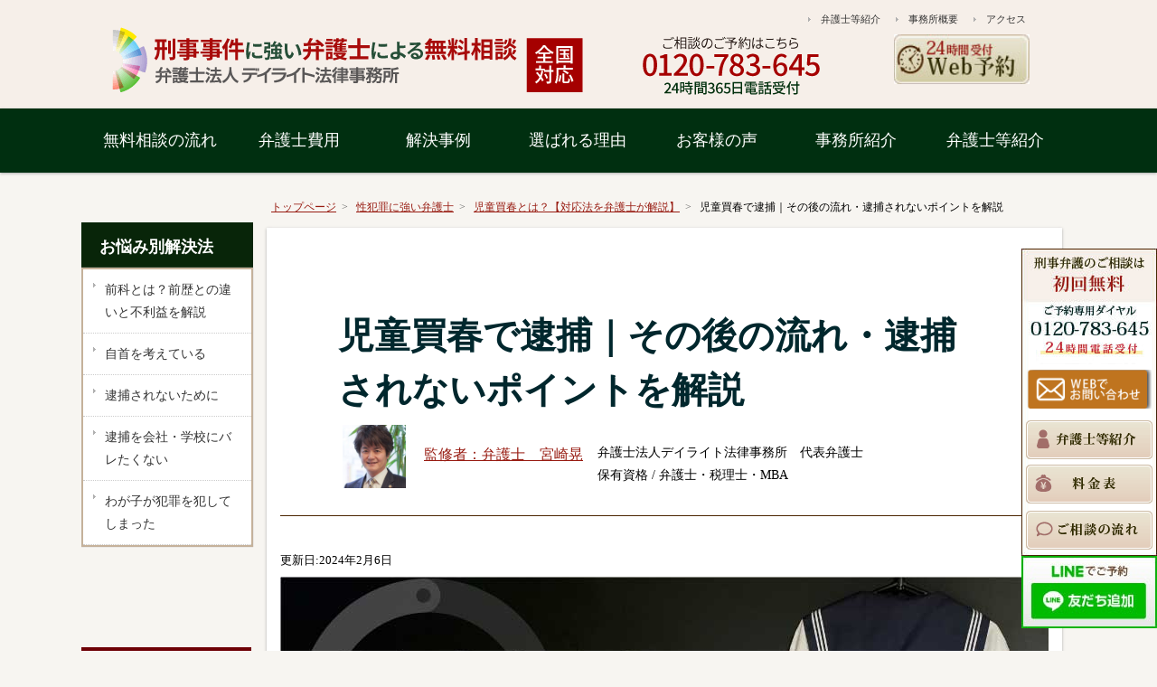

--- FILE ---
content_type: text/html; charset=UTF-8
request_url: https://www.daylight-law.jp/criminal/sei/zido/taiho/
body_size: 20820
content:
<!DOCTYPE html>
<html lang="ja">

<head>

<script src="https://www.googleoptimize.com/optimize.js?id=OPT-T2GFS48"></script>

  <!-- Google Tag Manager -->
<script>(function(w,d,s,l,i){w[l]=w[l]||[];w[l].push({'gtm.start':
new Date().getTime(),event:'gtm.js'});var f=d.getElementsByTagName(s)[0],
j=d.createElement(s),dl=l!='dataLayer'?'&l='+l:'';j.async=true;j.src=
'https://www.googletagmanager.com/gtm.js?id='+i+dl;f.parentNode.insertBefore(j,f);
})(window,document,'script','dataLayer','GTM-K6P6M92');</script>
<!-- End Google Tag Manager -->
<meta charset="UTF-8" />

<link rel="stylesheet" type="text/css" media="all" href="https://www.daylight-law.jp/criminal/wp-content/themes/daylight-pc/style.css" />
<link rel="stylesheet" id="font-awesome-css" href="https://www.daylight-law.jp/criminal/wp-content/plugins/arconix-shortcodes/includes/css/font-awesome.min.css?ver=4.6.3" type="text/css" media="all">
<link rel="shortcut icon" href="https://www.daylight-law.jp/criminal/wp-content/themes/daylight-pc/images/daylightfavicon.ico" />
<link rel="apple-touch-icon-precomposed" href="https://www.daylight-law.jp/criminal/wp-content/themes/daylight-pc/images/apple-touch-icon.png" />

	<style>img:is([sizes="auto" i], [sizes^="auto," i]) { contain-intrinsic-size: 3000px 1500px }</style>
	
		<!-- All in One SEO 4.8.5 - aioseo.com -->
		<title>児童買春で逮捕｜その後の流れ・逮捕されないポイントを解説 | 刑事事件の相談はデイライト法律事務所</title>
	<meta name="description" content="児童買春とは、お金を支払って18歳未満の児童と性交をする行為が典型的です。児童買春に限定すれば、逮捕・勾留される確率は約22%ですが、逮捕後に勾留される確率は約93.7%ですので、逮捕自体を回避する対応を優先する必要があるといえるでしょう。" />
	<meta name="robots" content="max-image-preview:large" />
	<link rel="canonical" href="https://www.daylight-law.jp/criminal/sei/zido/taiho/" />
	<meta name="generator" content="All in One SEO (AIOSEO) 4.8.5" />
		<meta property="og:locale" content="ja_JP" />
		<meta property="og:site_name" content="刑事事件に強い弁護士による無料相談" />
		<meta property="og:type" content="article" />
		<meta property="og:title" content="児童買春で逮捕｜その後の流れ・逮捕されないポイントを解説 | 刑事事件の相談はデイライト法律事務所" />
		<meta property="og:description" content="児童買春とは、お金を支払って18歳未満の児童と性交をする行為が典型的です。児童買春に限定すれば、逮捕・勾留される確率は約22%ですが、逮捕後に勾留される確率は約93.7%ですので、逮捕自体を回避する対応を優先する必要があるといえるでしょう。" />
		<meta property="og:url" content="https://www.daylight-law.jp/criminal/sei/zido/taiho/" />
		<meta property="fb:app_id" content="1961616003987707" />
		<meta property="og:image" content="https://www.daylight-law.jp/criminal/wp-content/uploads/2023/01/kaishun-ogp.jpg" />
		<meta property="og:image:secure_url" content="https://www.daylight-law.jp/criminal/wp-content/uploads/2023/01/kaishun-ogp.jpg" />
		<meta property="og:image:width" content="1200" />
		<meta property="og:image:height" content="630" />
		<meta property="article:published_time" content="2023-01-20T05:26:15+00:00" />
		<meta property="article:modified_time" content="2024-02-06T06:36:38+00:00" />
		<meta property="article:publisher" content="https://www.facebook.com/daylight.law" />
		<meta name="twitter:card" content="summary_large_image" />
		<meta name="twitter:site" content="@daylight_law" />
		<meta name="twitter:title" content="児童買春で逮捕｜その後の流れ・逮捕されないポイントを解説 | 刑事事件の相談はデイライト法律事務所" />
		<meta name="twitter:description" content="児童買春とは、お金を支払って18歳未満の児童と性交をする行為が典型的です。児童買春に限定すれば、逮捕・勾留される確率は約22%ですが、逮捕後に勾留される確率は約93.7%ですので、逮捕自体を回避する対応を優先する必要があるといえるでしょう。" />
		<meta name="twitter:creator" content="@daylight_law" />
		<meta name="twitter:image" content="https://www.daylight-law.jp/criminal/wp-content/uploads/2023/01/kaishun-ogp.jpg" />
		<!-- All in One SEO -->

<style id='classic-theme-styles-inline-css' type='text/css'>
/*! This file is auto-generated */
.wp-block-button__link{color:#fff;background-color:#32373c;border-radius:9999px;box-shadow:none;text-decoration:none;padding:calc(.667em + 2px) calc(1.333em + 2px);font-size:1.125em}.wp-block-file__button{background:#32373c;color:#fff;text-decoration:none}
</style>
<style id='global-styles-inline-css' type='text/css'>
:root{--wp--preset--aspect-ratio--square: 1;--wp--preset--aspect-ratio--4-3: 4/3;--wp--preset--aspect-ratio--3-4: 3/4;--wp--preset--aspect-ratio--3-2: 3/2;--wp--preset--aspect-ratio--2-3: 2/3;--wp--preset--aspect-ratio--16-9: 16/9;--wp--preset--aspect-ratio--9-16: 9/16;--wp--preset--color--black: #000000;--wp--preset--color--cyan-bluish-gray: #abb8c3;--wp--preset--color--white: #ffffff;--wp--preset--color--pale-pink: #f78da7;--wp--preset--color--vivid-red: #cf2e2e;--wp--preset--color--luminous-vivid-orange: #ff6900;--wp--preset--color--luminous-vivid-amber: #fcb900;--wp--preset--color--light-green-cyan: #7bdcb5;--wp--preset--color--vivid-green-cyan: #00d084;--wp--preset--color--pale-cyan-blue: #8ed1fc;--wp--preset--color--vivid-cyan-blue: #0693e3;--wp--preset--color--vivid-purple: #9b51e0;--wp--preset--gradient--vivid-cyan-blue-to-vivid-purple: linear-gradient(135deg,rgba(6,147,227,1) 0%,rgb(155,81,224) 100%);--wp--preset--gradient--light-green-cyan-to-vivid-green-cyan: linear-gradient(135deg,rgb(122,220,180) 0%,rgb(0,208,130) 100%);--wp--preset--gradient--luminous-vivid-amber-to-luminous-vivid-orange: linear-gradient(135deg,rgba(252,185,0,1) 0%,rgba(255,105,0,1) 100%);--wp--preset--gradient--luminous-vivid-orange-to-vivid-red: linear-gradient(135deg,rgba(255,105,0,1) 0%,rgb(207,46,46) 100%);--wp--preset--gradient--very-light-gray-to-cyan-bluish-gray: linear-gradient(135deg,rgb(238,238,238) 0%,rgb(169,184,195) 100%);--wp--preset--gradient--cool-to-warm-spectrum: linear-gradient(135deg,rgb(74,234,220) 0%,rgb(151,120,209) 20%,rgb(207,42,186) 40%,rgb(238,44,130) 60%,rgb(251,105,98) 80%,rgb(254,248,76) 100%);--wp--preset--gradient--blush-light-purple: linear-gradient(135deg,rgb(255,206,236) 0%,rgb(152,150,240) 100%);--wp--preset--gradient--blush-bordeaux: linear-gradient(135deg,rgb(254,205,165) 0%,rgb(254,45,45) 50%,rgb(107,0,62) 100%);--wp--preset--gradient--luminous-dusk: linear-gradient(135deg,rgb(255,203,112) 0%,rgb(199,81,192) 50%,rgb(65,88,208) 100%);--wp--preset--gradient--pale-ocean: linear-gradient(135deg,rgb(255,245,203) 0%,rgb(182,227,212) 50%,rgb(51,167,181) 100%);--wp--preset--gradient--electric-grass: linear-gradient(135deg,rgb(202,248,128) 0%,rgb(113,206,126) 100%);--wp--preset--gradient--midnight: linear-gradient(135deg,rgb(2,3,129) 0%,rgb(40,116,252) 100%);--wp--preset--font-size--small: 13px;--wp--preset--font-size--medium: 20px;--wp--preset--font-size--large: 36px;--wp--preset--font-size--x-large: 42px;--wp--preset--spacing--20: 0.44rem;--wp--preset--spacing--30: 0.67rem;--wp--preset--spacing--40: 1rem;--wp--preset--spacing--50: 1.5rem;--wp--preset--spacing--60: 2.25rem;--wp--preset--spacing--70: 3.38rem;--wp--preset--spacing--80: 5.06rem;--wp--preset--shadow--natural: 6px 6px 9px rgba(0, 0, 0, 0.2);--wp--preset--shadow--deep: 12px 12px 50px rgba(0, 0, 0, 0.4);--wp--preset--shadow--sharp: 6px 6px 0px rgba(0, 0, 0, 0.2);--wp--preset--shadow--outlined: 6px 6px 0px -3px rgba(255, 255, 255, 1), 6px 6px rgba(0, 0, 0, 1);--wp--preset--shadow--crisp: 6px 6px 0px rgba(0, 0, 0, 1);}:where(.is-layout-flex){gap: 0.5em;}:where(.is-layout-grid){gap: 0.5em;}body .is-layout-flex{display: flex;}.is-layout-flex{flex-wrap: wrap;align-items: center;}.is-layout-flex > :is(*, div){margin: 0;}body .is-layout-grid{display: grid;}.is-layout-grid > :is(*, div){margin: 0;}:where(.wp-block-columns.is-layout-flex){gap: 2em;}:where(.wp-block-columns.is-layout-grid){gap: 2em;}:where(.wp-block-post-template.is-layout-flex){gap: 1.25em;}:where(.wp-block-post-template.is-layout-grid){gap: 1.25em;}.has-black-color{color: var(--wp--preset--color--black) !important;}.has-cyan-bluish-gray-color{color: var(--wp--preset--color--cyan-bluish-gray) !important;}.has-white-color{color: var(--wp--preset--color--white) !important;}.has-pale-pink-color{color: var(--wp--preset--color--pale-pink) !important;}.has-vivid-red-color{color: var(--wp--preset--color--vivid-red) !important;}.has-luminous-vivid-orange-color{color: var(--wp--preset--color--luminous-vivid-orange) !important;}.has-luminous-vivid-amber-color{color: var(--wp--preset--color--luminous-vivid-amber) !important;}.has-light-green-cyan-color{color: var(--wp--preset--color--light-green-cyan) !important;}.has-vivid-green-cyan-color{color: var(--wp--preset--color--vivid-green-cyan) !important;}.has-pale-cyan-blue-color{color: var(--wp--preset--color--pale-cyan-blue) !important;}.has-vivid-cyan-blue-color{color: var(--wp--preset--color--vivid-cyan-blue) !important;}.has-vivid-purple-color{color: var(--wp--preset--color--vivid-purple) !important;}.has-black-background-color{background-color: var(--wp--preset--color--black) !important;}.has-cyan-bluish-gray-background-color{background-color: var(--wp--preset--color--cyan-bluish-gray) !important;}.has-white-background-color{background-color: var(--wp--preset--color--white) !important;}.has-pale-pink-background-color{background-color: var(--wp--preset--color--pale-pink) !important;}.has-vivid-red-background-color{background-color: var(--wp--preset--color--vivid-red) !important;}.has-luminous-vivid-orange-background-color{background-color: var(--wp--preset--color--luminous-vivid-orange) !important;}.has-luminous-vivid-amber-background-color{background-color: var(--wp--preset--color--luminous-vivid-amber) !important;}.has-light-green-cyan-background-color{background-color: var(--wp--preset--color--light-green-cyan) !important;}.has-vivid-green-cyan-background-color{background-color: var(--wp--preset--color--vivid-green-cyan) !important;}.has-pale-cyan-blue-background-color{background-color: var(--wp--preset--color--pale-cyan-blue) !important;}.has-vivid-cyan-blue-background-color{background-color: var(--wp--preset--color--vivid-cyan-blue) !important;}.has-vivid-purple-background-color{background-color: var(--wp--preset--color--vivid-purple) !important;}.has-black-border-color{border-color: var(--wp--preset--color--black) !important;}.has-cyan-bluish-gray-border-color{border-color: var(--wp--preset--color--cyan-bluish-gray) !important;}.has-white-border-color{border-color: var(--wp--preset--color--white) !important;}.has-pale-pink-border-color{border-color: var(--wp--preset--color--pale-pink) !important;}.has-vivid-red-border-color{border-color: var(--wp--preset--color--vivid-red) !important;}.has-luminous-vivid-orange-border-color{border-color: var(--wp--preset--color--luminous-vivid-orange) !important;}.has-luminous-vivid-amber-border-color{border-color: var(--wp--preset--color--luminous-vivid-amber) !important;}.has-light-green-cyan-border-color{border-color: var(--wp--preset--color--light-green-cyan) !important;}.has-vivid-green-cyan-border-color{border-color: var(--wp--preset--color--vivid-green-cyan) !important;}.has-pale-cyan-blue-border-color{border-color: var(--wp--preset--color--pale-cyan-blue) !important;}.has-vivid-cyan-blue-border-color{border-color: var(--wp--preset--color--vivid-cyan-blue) !important;}.has-vivid-purple-border-color{border-color: var(--wp--preset--color--vivid-purple) !important;}.has-vivid-cyan-blue-to-vivid-purple-gradient-background{background: var(--wp--preset--gradient--vivid-cyan-blue-to-vivid-purple) !important;}.has-light-green-cyan-to-vivid-green-cyan-gradient-background{background: var(--wp--preset--gradient--light-green-cyan-to-vivid-green-cyan) !important;}.has-luminous-vivid-amber-to-luminous-vivid-orange-gradient-background{background: var(--wp--preset--gradient--luminous-vivid-amber-to-luminous-vivid-orange) !important;}.has-luminous-vivid-orange-to-vivid-red-gradient-background{background: var(--wp--preset--gradient--luminous-vivid-orange-to-vivid-red) !important;}.has-very-light-gray-to-cyan-bluish-gray-gradient-background{background: var(--wp--preset--gradient--very-light-gray-to-cyan-bluish-gray) !important;}.has-cool-to-warm-spectrum-gradient-background{background: var(--wp--preset--gradient--cool-to-warm-spectrum) !important;}.has-blush-light-purple-gradient-background{background: var(--wp--preset--gradient--blush-light-purple) !important;}.has-blush-bordeaux-gradient-background{background: var(--wp--preset--gradient--blush-bordeaux) !important;}.has-luminous-dusk-gradient-background{background: var(--wp--preset--gradient--luminous-dusk) !important;}.has-pale-ocean-gradient-background{background: var(--wp--preset--gradient--pale-ocean) !important;}.has-electric-grass-gradient-background{background: var(--wp--preset--gradient--electric-grass) !important;}.has-midnight-gradient-background{background: var(--wp--preset--gradient--midnight) !important;}.has-small-font-size{font-size: var(--wp--preset--font-size--small) !important;}.has-medium-font-size{font-size: var(--wp--preset--font-size--medium) !important;}.has-large-font-size{font-size: var(--wp--preset--font-size--large) !important;}.has-x-large-font-size{font-size: var(--wp--preset--font-size--x-large) !important;}
:where(.wp-block-post-template.is-layout-flex){gap: 1.25em;}:where(.wp-block-post-template.is-layout-grid){gap: 1.25em;}
:where(.wp-block-columns.is-layout-flex){gap: 2em;}:where(.wp-block-columns.is-layout-grid){gap: 2em;}
:root :where(.wp-block-pullquote){font-size: 1.5em;line-height: 1.6;}
</style>
<link rel='stylesheet' id='contact-form-7-css' href='https://www.daylight-law.jp/criminal/wp-content/plugins/contact-form-7/includes/css/styles.css?ver=6.1.1' type='text/css' media='all' />
<link rel='stylesheet' id='jquery-ui-dialog-min-css-css' href='https://www.daylight-law.jp/criminal/wp-includes/css/jquery-ui-dialog.min.css?ver=6.8.3' type='text/css' media='all' />
<link rel='stylesheet' id='contact-form-7-confirm-plus-css' href='https://www.daylight-law.jp/criminal/wp-content/plugins/confirm-plus-contact-form-7/assets/css/styles.css?ver=20250808_064705' type='text/css' media='all' />
<link rel='stylesheet' id='toc-screen-css' href='https://www.daylight-law.jp/criminal/wp-content/plugins/table-of-contents-plus/screen.min.css?ver=2411.1' type='text/css' media='all' />
<script type="text/javascript" src="https://www.daylight-law.jp/criminal/wp-includes/js/jquery/jquery.min.js?ver=3.7.1" id="jquery-core-js"></script>
<script type="text/javascript" src="https://www.daylight-law.jp/criminal/wp-includes/js/jquery/jquery-migrate.min.js?ver=3.4.1" id="jquery-migrate-js"></script>
<link rel="https://api.w.org/" href="https://www.daylight-law.jp/criminal/wp-json/" /><link rel="alternate" title="JSON" type="application/json" href="https://www.daylight-law.jp/criminal/wp-json/wp/v2/pages/10364" /><link rel="EditURI" type="application/rsd+xml" title="RSD" href="https://www.daylight-law.jp/criminal/xmlrpc.php?rsd" />
<meta name="generator" content="WordPress 6.8.3" />
<link rel='shortlink' href='https://www.daylight-law.jp/criminal/?p=10364' />
<link rel="alternate" title="oEmbed (JSON)" type="application/json+oembed" href="https://www.daylight-law.jp/criminal/wp-json/oembed/1.0/embed?url=https%3A%2F%2Fwww.daylight-law.jp%2Fcriminal%2Fsei%2Fzido%2Ftaiho%2F" />
<link rel="alternate" title="oEmbed (XML)" type="text/xml+oembed" href="https://www.daylight-law.jp/criminal/wp-json/oembed/1.0/embed?url=https%3A%2F%2Fwww.daylight-law.jp%2Fcriminal%2Fsei%2Fzido%2Ftaiho%2F&#038;format=xml" />
<style type="text/css">.recentcomments a{display:inline !important;padding:0 !important;margin:0 !important;}</style><style type="text/css">
.no-js .native-lazyload-js-fallback {
	display: none;
}
</style>
		<link rel="icon" href="https://www.daylight-law.jp/criminal/wp-content/uploads/2018/07/cropped-logo-32x32.png" sizes="32x32" />
<link rel="icon" href="https://www.daylight-law.jp/criminal/wp-content/uploads/2018/07/cropped-logo-192x192.png" sizes="192x192" />
<link rel="apple-touch-icon" href="https://www.daylight-law.jp/criminal/wp-content/uploads/2018/07/cropped-logo-180x180.png" />
<meta name="msapplication-TileImage" content="https://www.daylight-law.jp/criminal/wp-content/uploads/2018/07/cropped-logo-270x270.png" />

<meta name="viewport" content="width=1080" />

<script type="text/javascript">
  function showPlagin(idno){
    pc = ('PlagClose' + (idno));
    po = ('PlagOpen' + (idno));
    if( document.getElementById(pc).style.display == "none" ) {
      document.getElementById(pc).style.display = "block";
      document.getElementById(po).style.display = "none";
    }
    else {
      document.getElementById(pc).style.display = "none";
      document.getElementById(po).style.display = "block";
    }
  }

</script>


<script type="text/javascript">
  function showPlagin(idno){
    pc = ('PlagClose' + (idno));
    po = ('PlagOpen' + (idno));
    if( document.getElementById(pc).style.display == "none" ) {
      document.getElementById(pc).style.display = "block";
      document.getElementById(po).style.display = "none";
    }
    else {
      document.getElementById(pc).style.display = "none";
      document.getElementById(po).style.display = "block";
    }
  }

</script>


<script>

jQuery(function(){

  jQuery('.accordion dt').click(function(){
    jQuery(this).next().slideToggle();
    jQuery (this).find('span').toggleClass('active');
    return false;
  });


});

</script>

<script>

jQuery(function(){

  /* menu toggle buttons
  ================================================*/
  jQuery('.header-menuButton').click(function(){
    jQuery('#menu').slideToggle();
    jQuery(this).toggleClass('active');
    return false;
  });

  jQuery('.accordion2 dt').click(function(){
    jQuery(this).next().slideToggle();
    jQuery (this).find('span').toggleClass('active');
    return false;
  });


});

</script>


<!-- 構造化データ -->
<!-- Organization -->
<script type="application/ld+json">
{
  "@context": "https://schema.org",
  "@type": "Organization",
  "name": "刑事事件に強い弁護士による無料相談【デイライト法律事務所】",
  "url": "https://www.daylight-law.jp/criminal/",
  "logo": "https://www.daylight-law.jp/criminal/wp-content/themes/daylight-pc/images/daylightfavicon.ico"
}
</script>

<!-- article -->
<script type="application/ld+json">
{
  "@context": "https://schema.org",
  "@type": "Article",
  "mainEntityOfPage": {
    "@type": "WebPage",
    "@id": "https://www.daylight-law.jp/criminal/sei/zido/taiho/"
  },
  "headline": "児童買春で逮捕｜その後の流れ・逮捕されないポイントを解説｜刑事事件の相談はデイライト法律事務所",
  "image": "https://www.daylight-law.jp/criminal/wp-content/themes/daylight-sp/images/daylight.gif",
  "datePublished": "2023-01-20T14:26:15+09:00",
  "dateModified": "2024-02-06T15:36:38+09:00"
    ,"author": {
        "@type": "Person",
        "name": "弁護士 宮崎晃",
        "url": "https://www.daylight-law.jp/criminal/lawyers/miyazaki/"
        }
        ,"description": "児童買春とは、お金を支払って18歳未満の児童と性交をする行為が典型的です。児童買春に限定すれば、逮捕・勾留される確率は約22%ですが、逮捕後に勾留される確率は約93.7%ですので、逮捕自体を回避する対応を優先する必要があるといえるでしょう。"
}
</script>

<!-- パンくずリスト -->
<script type="application/ld+json">
{
  "@context": "http://schema.org",
  "@type": "BreadcrumbList",
  "itemListElement":
  [
{"@type": "ListItem",
  "position": 1,
  "item":{
    "@id":"https://www.daylight-law.jp/criminal",
    "name":"刑事"}},
{"@type": "ListItem",
          "position": 2,
          "item":{
            "@id":"https://www.daylight-law.jp/criminal/sei/",
            "name":"性犯罪に強い弁護士"}},
{"@type": "ListItem",
          "position": 3,
          "item":{
            "@id":"https://www.daylight-law.jp/criminal/sei/zido/",
            "name":"児童買春とは？【対応法を弁護士が解説】"}},
{"@type": "ListItem",
      "position": 4,
      "item":{
        "@id":"https://www.daylight-law.jp/criminal/sei/zido/taiho/",
        "name":"児童買春で逮捕｜その後の流れ・逮捕されないポイントを解説"}}

]
}
</script>
</head>

<body class="wp-singular page-template page-template-page_qa_kaisyun page-template-page_qa_kaisyun-php page page-id-10364 page-child parent-pageid-53 wp-theme-daylight-pc">
  <!-- Google Tag Manager (noscript) -->
<noscript><iframe src="https://www.googletagmanager.com/ns.html?id=GTM-K6P6M92"
height="0" width="0" style="display:none;visibility:hidden"></iframe></noscript>
<!-- End Google Tag Manager (noscript) -->

<div id="wrap">
  <div id="header" role="banner">
    <div class="inner clearfix">

      <div class="site-id">
        <a href="https://www.daylight-law.jp/criminal/"><img src="https://www.daylight-law.jp/criminal/wp-content/themes/daylight-pc/images/Logo.png" width="1020" height="90" alt="刑事事件に強い弁護士による無料相談" /></a>
      </div>


      <div class="utility">
        <ul id="menu-global_utility" class="menu"><li><a href="https://www.daylight-law.jp/criminal/lawyers/">弁護士等紹介</a></li>
        <li><a href="https://www.daylight-law.jp/criminal/office2/">事務所概要</a></li>
        <li><a href="https://www.daylight-law.jp/access" target="_blank">アクセス</a></li>
        </ul>
      </div><!-- .utility end -->
            <div class="LHCD_B1">
	   <a href="https://www.daylight-law.jp/criminal/contact/"><!-- <a href="https://www.daylight-law.jp/criminal/contact/"> --><img alt="相談のご予約はこちらから" height="55" src="https://www.daylight-law.jp/criminal/wp-content/themes/daylight-pc/images/ImgLSRep1.jpg" width="150"></a>
	  </div>

    </div><!-- .inner end -->



  </div><!-- #header end -->
  </div><!-- #wrap -->




<div id="header_menu">
<div class="menu">
<div id="global_nav" class="menu-global_nav-container"><ul id="menu-global_nav" class="menu"><li><a href="https://www.daylight-law.jp/criminal/process/">無料相談の流れ</a></li>
<li><a href="https://www.daylight-law.jp/criminal/fee/">弁護士費用</a></li>
<li><a href="https://www.daylight-law.jp/criminal/solution/">解決事例</a></li>
<li><a href="https://www.daylight-law.jp/criminal/point/">選ばれる理由</a></li>
<li><a href="https://www.daylight-law.jp/criminal/voice/">お客様の声</a></li>
<li><a href="https://www.daylight-law.jp/criminal/office2/">事務所紹介</a></li>
<li><a href="https://www.daylight-law.jp/criminal/lawyers/">弁護士等紹介</a></li>
</ul></div></div>
</div>
<!--
  <div class="category_image">
    <img src="https://www.daylight-law.jp/criminal/wp-content/themes/daylight-pc/images/sub/img_cat_def.png" width="950" height="120" alt="">
  </div>
-->
<!-- .category_image end -->
  <div id="container">
    <div id="main" role="main">
<br/>

  <div id="bread_crumb" class="bread_crumb"><ul>
    <li class="l-breadcrumbs-list__item l-breadcrumbs-list__item--home">
      <a href="https://www.daylight-law.jp/criminal/">
        トップページ
      </a>
    </li>
  
        <li class="l-breadcrumbs-list__item">
          <a href="https://www.daylight-law.jp/criminal/sei/">
            性犯罪に強い弁護士
          </a>
        </li>
        <li class="l-breadcrumbs-list__item">
          <a href="https://www.daylight-law.jp/criminal/sei/zido/">
            児童買春とは？【対応法を弁護士が解説】
          </a>
        </li>
    <li class="l-breadcrumbs-list__item l-breadcrumbs-list__item--current">
      児童買春で逮捕｜その後の流れ・逮捕されないポイントを解説
    </li>
    </ul></div>
      <div id="content">
            <div id="main_arch">


<header class="post-header">
        <h1 class="page_ttl">児童買春で逮捕｜その後の流れ・逮捕されないポイントを解説</h1>

<!-- QA、解決事例、コラムの場合 -->
         <div>
        <div class="author_left">
        <img class="author_img" src="https://www.daylight-law.jp/criminal/wp-content/themes/daylight-pc/images/column/miyazaki.jpg" width="70" height="70"><a href="https://www.daylight-law.jp/criminal/lawyers/miyazaki/">監修者：弁護士　宮崎晃</a>
        </div>
        <div class="author_right">
        <small class="author_txt">弁護士法人デイライト法律事務所　代表弁護士<span>保有資格 / 弁護士・税理士・MBA</span></small>
        </div>
      </div>
      <div class="clearfix"></div>
       


      </header>
    <p><time style="font-size: 10pt;" datetime="2024-02-06">更新日:2024年2月6日</time><br />
<img fetchpriority="high" decoding="async" class=" wp-image-10370 aligncenter skip-lazy" src="https://www.daylight-law.jp/criminal/wp-content/uploads/2023/01/kaishun-top.jpg" alt="" width="850" height="446" /></p>
<p>児童買春とは、<strong><span style="color: #ff6600;">お金を支払って18歳未満の児童と性交をする行為が典型的です。</span></strong></p>
<p>SNSなどではパパ活が行われていることもありますが、児童が性交に同意していた場合は、児童買春に当たるのでしょうか。</p>
<p>また、お金を支払う約束をして性交したけれども、実際にはお金を渡さなかった場合は、児童買春に当たるのでしょうか。</p>
<p>この記事では、この記事では、児童買春とはどのような犯罪で、成立するのはどのような場合か、児童買春で逮捕される確率、児童買春で逮捕された後の流れや対応方法などについて、弁護士が解説します。</p>
<div class="wakarukoto_box">
<p><span class="wakarukoto_title">この記事でわかること</span></p>
<ul style="list-style-type: disc; padding-left: 20px;">
<li>児童買春は、児童ポルノ法で定められている</li>
<li>刑法の不同意性交等罪や児童福祉法違反に当たることもある</li>
<li>児童買春で逮捕される確率</li>
<li>児童買春で逮捕された後の刑事手続きの流れ</li>
<li>逮捕を回避するポイント</li>
</ul>
</div>
<div id="toc_container" class="no_bullets"><p class="toc_title">目次</p><ul class="toc_list"><li><a href="#i"><span class="toc_number toc_depth_1">1</span> 児童買春はどのような犯罪？</a></li><li><a href="#i-2"><span class="toc_number toc_depth_1">2</span> 児童買春が成立しない場合でも他の犯罪が成立する</a></li><li><a href="#i-3"><span class="toc_number toc_depth_1">3</span> 児童買春で逮捕される場合とは？</a></li><li><a href="#i-4"><span class="toc_number toc_depth_1">4</span> 児童買春で逮捕された場合の手続きの流れ</a></li><li><a href="#i-5"><span class="toc_number toc_depth_1">5</span> 児童買春で逮捕された場合のリスク</a></li><li><a href="#3"><span class="toc_number toc_depth_1">6</span> 逮捕されないための3つのポイント</a></li><li><a href="#i-6"><span class="toc_number toc_depth_1">7</span> まとめ</a></li></ul></div>
<h2 class="SH1"><span id="i">児童買春はどのような犯罪？</span></h2>
<p>児童買春がどのような犯罪であるかは、<strong><span style="color: #ff6600;">児童買春、児童ポルノに係る行為等の規制及び処罰並びに児童の保護等に関する法律（児童ポルノ法）に定められています。</span></strong></p>
<p>児童ポルノ法2条によれば、児童買春とは、次の行為を意味するとされています。</p>
<div class="note">
<div class="note-inner note-inner-yellow">
<ol class="newlist">
<li>① 対償を供与し、又はその供与の約束をして、</li>
<li>② 性交等をすること</li>
</ol>
</div>
</div>
<p style="background: #f5f4f4; padding: 10px; margin-top: 10px;"><span style="color: #808080; font-size: 10pt;">引用元：<a style="color: #808080;" href="https://elaws.e-gov.go.jp/document?lawid=411AC0100000052" target="_blank" rel="noopener noreferrer">児童ポルノ法｜e−GOV法令検索</a></span></p>
<p>児童買春以外の行為も含む数値ですが、令和5年に児童ポルノ法違反で検察庁が新規で受理した人員は、2,969人でした。</p>
<p style="background: #f5f4f4; padding: 10px; margin-top: 10px;"><span style="color: #808080; font-size: 10pt;">参考：<a style="color: #808080;" href="https://hakusyo1.moj.go.jp/jp/71/nfm/n71_2_1_2_1_0.html" target="_blank" rel="noopener">令和6年版犯罪白書</a></span></p>
<p>児童買春がどのような犯罪かについては、次のリンクも参照してください。</p>

  <div class="blog-card"><span style="font-size:90%;padding-left: 10px;color:#666666; font-weight: bold;">あわせて読みたい</span><br>
    <a href="https://www.daylight-law.jp/criminal/sei/zido/"><div class="blog-card-content">
            <div class="blog-card-title" style="padding: 5px 10px 0px 10px;">児童買春とは？【対応法を弁護士が解説】 </div>
        </div><div class="clear"></div>
        </a></div>
<p>&nbsp;</p>
<h3 class="SH2">児童買春が成立する場合</h3>
<p>既にお伝えしたとおり、児童買春が成立するための要件は2つありますが、それぞれの具体的な内容をお伝えします。</p>
<h4 class="SH2NEW">①対償を供与、又はその供与の約束をした場合</h4>
<p>典型的には、<strong><span style="color: #ff6600;">性交の対価としてお金を支払うことが該当します。</span></strong></p>
<p>実際にお金を渡さなくても、お金を支払う約束をしただけでも、供与の約束をしたことになります。</p>
<p>また、性交の見返りに渡すものは、お金である必要はありません。</p>
<p>アクセサリーなどのプレゼントや、食事、タクシー代、アプリの課金など、性交の見返りとして利益を与えれば（与える約束を含む）、この要件に該当します。</p>
<p>なお、お金等を支払ったりその約束をする相手は、児童本人に限らず、児童の保護者や児童買春を周旋した者も含まれます。</p>
<p>&nbsp;</p>
<h4 class="SH2NEW">②性交等をした場合</h4>
<p>性交等とは、次の4つの行為を意味するとされています。</p>
<div class="simple_list">
<ul>
<li class="simple_list_child">性交</li>
<li class="simple_list_child">性交類似行為（肛門性交や口腔性交など）</li>
<li class="simple_list_child">自己の性的好奇心を満たす目的で、児童の性器・肛門・乳首を触ること</li>
<li class="simple_list_child">自己の性的好奇心を満たす目的で、児童に自己の性器・肛門・乳首を触らせること</li>
</ul>
</div>
<p><span style="font-weight: 400;"> 児童の年齢が16歳未満（13歳以上16歳未満は年齢差が5歳以上）の場合には、お金などを支払ったりしなくても、<span style="color: #ff6600;"><strong>性交等をしただけで、刑法の不同意性交等罪（177条）・不同意わいせつ罪（176条）に当たることになります</strong></span>。</span></p>
<p>&nbsp;</p>
<h3 class="SH2">児童買春の刑罰</h3>
<p>児童買春、不同意性交等罪・不同意わいせつ罪の罰則を整理したものが、次の表です。</p>
<table class="f_table">
<tbody>
<tr>
<td class="d_white">児童買春（児童ポルノ法4条）</td>
<td class="d_white">内5年以下の拘禁刑<br />
又は<br />
300万円以下の罰金</td>
</tr>
<tr>
<td class="d_white">不同意性交等罪（刑法177条）</td>
<td class="d_white">5年以上の有期拘禁刑</td>
</tr>
<tr>
<td class="d_white">不同意わいせつ罪（刑法176条）</td>
<td class="d_white">6月以上10年以下の拘禁刑</td>
</tr>
</tbody>
</table>
<p style="background: #f5f4f4; padding: 10px; margin-top: 10px;"><span style="color: #808080; font-size: 10pt;">引用元：<a style="color: #808080;" href="https://elaws.e-gov.go.jp/document?lawid=411AC0100000052" target="_blank" rel="noopener noreferrer">児童ポルノ法｜e−GOV法令検索</a></span></p>
<p style="background: #f5f4f4; padding: 10px; margin-top: 10px;"><span style="color: #808080; font-size: 10pt;">引用元：<a style="color: #808080;" href="https://elaws.e-gov.go.jp/document?lawid=140AC0000000045" target="_blank" rel="noopener noreferrer">刑法｜e−GOV法令検索</a></span></p>
<p>児童買春の場合には、罰金刑だけで済む可能性がありますが、<span style="color: #ff6600;"><strong>不同意性交等罪や不同意わいせつ罪に当たれば、罰金刑がありませんので、執行猶予が付かなければ刑務所に入らなければなりません</strong></span>。</p>
<p>&nbsp;</p>
<p>&nbsp;</p>
<h2 class="SH1"><span id="i-2">児童買春が成立しない場合でも他の犯罪が成立する</span></h2>
<p>上で解説した児童買春の要件を満たさない場合でも、他の犯罪が成立する可能性があります。</p>
<h3 class="SH2">面会要求等の罪</h3>
<h4 class="SH2NEW">面会を要求する行為</h4>
<p>2023年7月の刑法改正によって、16歳未満の子供に対して、下表のいずれかの手段を使って会うことを要求した場合、<span style="color: #ff6600;"><strong>面会要求罪</strong></span>が成立することとなりました。</p>
<table class="f_table">
<tbody>
<tr>
<th style="text-align: center; width: 40%;">手段</th>
<th style="text-align: center; width: 60%;">具体例</th>
</tr>
<tr>
<td class="d_white">威迫、偽計又は誘惑</td>
<td class="d_white">脅す、だます、甘い言葉で誘う</td>
</tr>
<tr>
<td class="d_white">拒まれたのに反復</td>
<td class="d_white">何度もしつこく要求する</td>
</tr>
<tr>
<td class="d_white">利益供与又はその申込や約束</td>
<td class="d_white">お金や物を与える、その約束をする</td>
</tr>
</tbody>
</table>
<p>法定刑は、<span style="color: #ff6600;"><strong>1年以下の拘禁刑又は50万円以下の罰金</strong></span>です（刑法182条）。</p>
<p style="background: #f5f4f4; padding: 10px; margin-top: 10px;"><span style="color: #808080; font-size: 10pt;">参考：<a style="color: #808080;" href="https://elaws.e-gov.go.jp/document?lawid=140AC0000000045" target="_blank" rel="noopener noreferrer">刑法｜e-GOV法令検索</a></span></p>
<p>16歳未満の子供は判断力が未熟であり、性被害に遭う危険性が高いことから、<span style="color: #ff6600;"><strong>「実際の性犯罪に至る前」であっても、「面会を要求する行為」自体を処罰</strong></span>することとされました。</p>
<h4 class="SH2NEW">わいせつ目的で会う行為</h4>
<p>面会を要求するだけでなく、実際にわいせつ目的であった場合は、法定刑は、<span style="color: #ff6600;"><strong>2年以下の拘禁刑又は100万円以下の罰金</strong></span>となります（刑法182条）。</p>
<p style="background: #f5f4f4; padding: 10px; margin-top: 10px;"><span style="color: #808080; font-size: 10pt;">参考：<a style="color: #808080;" href="https://elaws.e-gov.go.jp/document?lawid=140AC0000000045" target="_blank" rel="noopener noreferrer">刑法｜e-GOV法令検索</a></span></p>
<p><!--面会要求罪について、くわしくはこちら--><br />
<!--あわせて読みたい TW「面会要求罪」（永野先生執筆予定）へ--></p>
<h3 class="SH2">その他の犯罪</h3>
<p>パパ活に関しては、その他の犯罪が成立する可能性があります。</p>
<p>​​未成年者誘拐罪、青少年健全育成条例違反などです。</p>
<p>これらについては、下記のページでくわしく解説しています。</p>

  <div class="blog-card"><span style="font-size:90%;padding-left: 10px;color:#666666; font-weight: bold;">あわせて読みたい</span><br>
    <a href="https://www.daylight-law.jp/criminal/sei/papakatsu/">
        <div class="blog-card-thumbnail"><img decoding="async" loading="lazy" src="https://www.daylight-law.jp/criminal/wp-content/plugins/native-lazyload/assets/images/placeholder.svg" alt width="120" height="63" class="native-lazyload-js-fallback" data-src="https://www.daylight-law.jp/criminal/wp-content/uploads/2022/05/papaogp.jpg"/><noscript><img loading="lazy" decoding="async" loading="lazy" src="https://www.daylight-law.jp/criminal/wp-content/uploads/2022/05/papaogp.jpg" alt="" width="120" height="63" /></noscript></div><div class="blog-card-content">
            <div class="blog-card-title">パパ活は犯罪？犯罪になるケースやトラブル解決のポイント </div>
        </div><div class="clear"></div>
        </a></div>
<p>あわせて読みたい<br />
パパ活は犯罪？</p>
<blockquote class="wp-embedded-content" data-secret="XVx56llz5R"><p><a href="https://www.daylight-law.jp/criminal/sei/papakatsu/">パパ活は犯罪？犯罪になるケースやトラブル解決のポイント</a></p></blockquote>
<p><iframe class="wp-embedded-content" sandbox="allow-scripts" security="restricted" style="position: absolute; visibility: hidden;" title="&#8220;パパ活は犯罪？犯罪になるケースやトラブル解決のポイント&#8221; &#8212; 刑事事件に強い弁護士による無料相談" src="https://www.daylight-law.jp/criminal/sei/papakatsu/embed/#?secret=AfKbDiDBW0#?secret=XVx56llz5R" data-secret="XVx56llz5R" width="500" height="282" frameborder="0" marginwidth="0" marginheight="0" scrolling="no" loading="lazy"></iframe></p>
<p>&nbsp;</p>
<p>&nbsp;</p>
<h2 class="SH1"><span id="i-3">児童買春で逮捕される場合とは？</span></h2>
<p><img decoding="async" class="size-full wp-image-10367 aligncenter native-lazyload-js-fallback" src="https://www.daylight-law.jp/criminal/wp-content/plugins/native-lazyload/assets/images/placeholder.svg" alt width="850" height="300" loading="lazy" data-src="https://www.daylight-law.jp/criminal/wp-content/uploads/2023/01/kaishun-photo1.jpg"/><noscript><img loading="lazy" decoding="async" class="size-full wp-image-10367 aligncenter" src="https://www.daylight-law.jp/criminal/wp-content/uploads/2023/01/kaishun-photo1.jpg" alt="" width="850" height="300" /></noscript></p>
<h3 class="SH2">逮捕される法律上の条件</h3>
<p>逮捕される法律上の条件としては、次の2つの要件が定められています。</p>
<h4 class="SH2NEW">①被疑事実について嫌疑があること（刑事訴訟法199条）</h4>
<p>児童と一緒にホテルから出て来た、サイバーパトロールで児童とのSNSのやり取りが見つかったなど、児童買春の容疑者としての嫌疑が認められることをいいます。</p>
<p>&nbsp;</p>
<h4 class="SH2NEW">②罪証隠滅・逃亡のおそれがあること（刑事訴訟規則143条の3）</h4>
<p>児童買春は、ホテルなどの密室で行われることが多いため、捜査が進められていることを容疑者が認識すれば、一般的に、児童に口裏合わせをさせるなど、証拠を隠滅するおそれが高いと考えられます。</p>
<p>また、複数の児童との間で児童買春を行っていたり、同一児童との間で長期間にわたって繰り返し児童買春を行っていたような場合には、重い刑となることが予測されますので、それを免れるために逃亡するおそれがあると判断される傾向にあります。</p>
<p style="background: #f5f4f4; padding: 10px; margin-top: 10px;"><span style="color: #808080; font-size: 10pt;">引用元：<a style="color: #808080;" href="https://elaws.e-gov.go.jp/document?lawid=323AC0000000131" target="_blank" rel="noopener noreferrer">刑事訴訟法｜e−GOV法令検索</a></span></p>
<p style="background: #f5f4f4; padding: 10px; margin-top: 10px;"><span style="color: #808080; font-size: 10pt;">引用元：<a style="color: #808080;" href="https://www.courts.go.jp/vc-files/courts/file5/keijisoshoukisoku281201.pdf" target="_blank" rel="noopener noreferrer">刑事訴訟規則｜e−GOV法令検索</a></span></p>
<p>どのような場合に逮捕されるのかの詳細については、次のリンクも参照してください。</p>

  <div class="blog-card"><span style="font-size:90%;padding-left: 10px;color:#666666; font-weight: bold;">あわせて読みたい</span><br>
    <a href="https://www.daylight-law.jp/criminal/plan/taihosaretakunai/qa1/"><div class="blog-card-content">
            <div class="blog-card-title" style="padding: 5px 10px 0px 10px;">逮捕されたくない方へ【弁護士が解説】 </div>
        </div><div class="clear"></div>
        </a></div>
<p>&nbsp;</p>
<h3 class="SH2">児童買春で逮捕される確率</h3>
<p>犯罪全体で見ると、逮捕・勾留される確率は約37%です。</p>
<p style="background: #f5f4f4; padding: 10px; margin-top: 10px;"><span style="color: #808080; font-size: 10pt;">引用元：<a style="color: #808080;" href="https://hakusyo1.moj.go.jp/jp/71/nfm/n71_2_2_2_4_0.html" target="_blank" rel="noopener">令和6年版犯罪白書｜被疑事件の処理</a></span></p>
<p><strong><span style="color: #ff6600;">児童買春に限定すれば、逮捕・勾留される確率は約22%です。</span></strong></p>
<p><img loading="lazy" decoding="async" class="aligncenter wp-image-10365 size-full native-lazyload-js-fallback" src="https://www.daylight-law.jp/criminal/wp-content/plugins/native-lazyload/assets/images/placeholder.svg" alt="児童買春で逮捕される確率" width="500" height="489" data-src="https://www.daylight-law.jp/criminal/wp-content/uploads/2023/01/kaishun-graph.jpg"/><noscript><img loading="lazy" loading="lazy" decoding="async" class="aligncenter wp-image-10365 size-full" src="https://www.daylight-law.jp/criminal/wp-content/uploads/2023/01/kaishun-graph.jpg" alt="児童買春で逮捕される確率" width="500" height="489" /></noscript></p>
<p style="background: #f5f4f4; padding: 10px; margin-top: 10px;"><span style="color: #808080; font-size: 10pt;">引用元：<a style="color: #808080;" href="https://www.e-stat.go.jp/dbview?sid=0003274094" target="_blank" rel="noopener noreferrer">2021年検察統計年報</a></span></p>
<p>数値だけを見ると、児童買春で逮捕される確率は高くないといえますが、逮捕されると、それに引き続いて<strong><span style="color: #ff6600;">勾留される確率は約93.7%ですので、逮捕自体を回避する対応を優先する必要があるといえるでしょう。</span></strong></p>
<p>&nbsp;</p>
<h3 class="SH2">実際に逮捕されるケースとは？</h3>
<p>児童買春で実際に逮捕されるのは、次のようなケースであると考えられます。</p>
<div class="simple_list">
<ul>
<li class="simple_list_child">複数の児童との間で児童買春を行っているケース</li>
<li class="simple_list_child">同一に児童との間で長期間にわたって児童買春を繰り返しているケース</li>
<li class="simple_list_child">SNSなどに児童買春を裏付ける証拠が残っているケース</li>
<li class="simple_list_child">性交の様子をスマホで撮影していたなど、他の犯罪にも該当するケース</li>
</ul>
</div>
<p>&nbsp;</p>
<h3 class="SH2">児童買春の後、逮捕されるまでの期間はどれくらい？</h3>
<p>児童買春の後、逮捕されるまでの期間はケースバイケースです。</p>
<p>既に嫌疑がかけられているような場合には、児童と一緒にホテルから出て来たところを現行犯逮捕されるケースがあり得ます。</p>
<p>他方、児童が周囲に申告しておらず、時間が経ってから保護者に申告したとか、保護者がたまたま児童のスマホを見て発覚したとか、児童が別件で補導されて児童買春も発覚したといったケースでは、数か月経ってから通常逮捕されるということもあり得ます。</p>
<p>&nbsp;</p>
<p>&nbsp;</p>
<h2 class="SH1"><span id="i-4">児童買春で逮捕された場合の手続きの流れ</span></h2>
<p>逮捕されると、警察署内の留置場に身柄を拘束され、外部との連絡や面会も制限されます。</p>
<p>この章では、逮捕後の刑事手続きの流れをお伝えします。</p>
<p><img loading="lazy" decoding="async" class="size-full wp-image-10371 aligncenter native-lazyload-js-fallback" src="https://www.daylight-law.jp/criminal/wp-content/plugins/native-lazyload/assets/images/placeholder.svg" alt width="850" height="1535" data-src="https://www.daylight-law.jp/criminal/wp-content/uploads/2023/01/20220122-1.jpg"/><noscript><img loading="lazy" loading="lazy" decoding="async" class="size-full wp-image-10371 aligncenter" src="https://www.daylight-law.jp/criminal/wp-content/uploads/2023/01/20220122-1.jpg" alt="" width="850" height="1535" /></noscript></p>
<p>※あくまでも一般的な手続きを示したものですので、個別具体的な点は、弁護士にご相談ください。</p>
<p>&nbsp;</p>
<h3 class="SH2">立件</h3>
<p>児童買春が刑事事件として立件されるきっかけは、児童の保護者からの被害申告や、児童を別件で補導した際に児童買春も発覚するようなケースが多いと思われます。</p>
<p>捜査には在宅事件と身柄事件がありますが、<strong><span style="color: #ff6600;">児童買春の場合、約22%の確率で逮捕され、身柄事件として捜査が進められます。</span></strong></p>
<p>&nbsp;</p>
<h3 class="SH2">在宅事件の場合</h3>
<p>在宅事件の場合には、<strong><span style="color: #ff6600;">普段は日常生活を送り、警察や検察からの呼出しがあれば、出頭して取調べを受けます。</span></strong></p>
<p>ただし、在宅事件であっても、呼び出しを無視したりしていれば、身柄事件に移行することがあり得ますので、弁護士に相談することをお勧めします。</p>
<p>弁護士が付けば、出頭に同行した上で、供述すべき内容や、作成された供述調書に署名押印すべきかどうかなど、不起訴処分や裁判を見据えたアドバイスを行うことが可能となります。</p>
<p>&nbsp;</p>
<h3 class="SH2">逮捕された場合（身柄事件）</h3>
<h4 class="SH2NEW">逮捕</h4>
<p>逮捕は最大72時間で、その間、外部の人間との連絡・面会は禁止、容疑者（被疑者）が連絡・面会できるのは弁護士だけ、などの厳しい制限が課せられます。</p>
<p>そして、<strong><span style="color: #ff6600;">逮捕されれば、約94.4%の確率で勾留請求がなされます。</span></strong></p>
<p style="background: #f5f4f4; padding: 10px; margin-top: 10px;"><span style="color: #808080; font-size: 10pt;">引用元：<a style="color: #808080;" href="https://hakusyo1.moj.go.jp/jp/71/nfm/n71_2_2_2_3_0.html" target="_blank" rel="noopener">令和6年版犯罪白書</a></span></p>
<p>&nbsp;</p>
<h4 class="SH2NEW">勾留請求</h4>
<p>警察の送検から24時間以内、かつ、逮捕から72時間の間に、検察官が、勾留請求か釈放かを決定します。</p>
<p>勾留は、<strong><span style="color: #ff6600;">容疑者が罪を犯したことを疑うに足りる相当な理由があり、かつ、次の3つのいずれか1つに該当する場合に認められます（刑事訴訟法60条1項）。</span></strong></p>
<div class="note">
<div class="note-inner note-inner-yellow">
<ul style="list-style-type: disc; padding-left: 20px; line-height: 30px;">
<li>定まった住居を有しないとき</li>
<li>罪証を隠滅すると疑うに足りる相当な理由があるとき</li>
<li>逃亡し又は逃亡すると疑うに足りる相当な理由があるとき</li>
</ul>
</div>
</div>
<p style="background: #f5f4f4; padding: 10px; margin-top: 10px;"><span style="color: #808080; font-size: 10pt;">引用元：<a style="color: #808080;" href="https://elaws.e-gov.go.jp/document?lawid=323AC0000000131" target="_blank" rel="noopener noreferrer">刑事訴訟法｜e−GOV法令検索</a></span></p>
<p>裁判所が勾留請求を認容する確率は約95.8%と高い数値にありますので、逮捕の回避、勾留請求の回避が重要であることがお分かりいただけるかと思います。</p>
<p>なお、裁判所が勾留請求を認容した後でも、準抗告や勾留取消請求という手続きによって勾留を取り消すことができるケースもありますので、弁護士に相談なさることをお勧めします。</p>
<p>&nbsp;</p>
<h3 class="SH2">勾留</h3>
<p>勾留に移行すれば、<strong><span style="color: #ff6600;">逮捕と通算して最大23日間身柄を拘束されますので、仕事や学校などにも大きな支障が生じることとなり得ます。</span></strong></p>
<p>一方で、勾留後は、弁護士以外との連絡や面会が可能となることが多いのですが、弁護士以外との面会には、必ず警察官が立ち合う、回数は1日1回、時間は平日の日中に1回15分などの制限が課せられます（弁護士との面会には、原則として制限がありません）。</p>
<p>&nbsp;</p>
<h3 class="SH2">検察官による終局処分</h3>
<p>捜査が終了すれば、終局処分が行われ、検察官が起訴／不起訴を判断します。</p>
<p>初犯の児童買春であり、被害者との示談が成立していれば、略式起訴で書面審理が行われ、罰金刑で済むこともあり得ますが、以下では、通常起訴の場合の流れをお伝えします。</p>
<p>&nbsp;</p>
<h3 class="SH2">起訴</h3>
<p>児童買春に限定した数値は明らかではありませんが、<strong><span style="color: #ff6600;">犯罪全体で見れば、起訴される確率は約36.2%です。</span></strong></p>
<p style="background: #f5f4f4; padding: 10px; margin-top: 10px;"><span style="color: #808080; font-size: 10pt;">引用元：<a style="color: #808080;" href="https://hakusyo1.moj.go.jp/jp/71/nfm/n71_2_2_2_4_0.html" target="_blank" rel="noopener">令和6年版犯罪白書</a></span></p>
<p>示談が成立していれば、起訴される確率は低くなるといえますが、<strong><span style="color: #ff6600;">起訴されて裁判となったときの有罪率は99.9%ですので、起訴されれば、ほとんど全てで前科が付くと考えておく必要があります。</span></strong></p>
<p>そのため、不起訴処分となるように、検察官の終局処分までに示談を成立させることに注力することが効果的です。</p>
<p>&nbsp;</p>
<h3 class="SH2">判決</h3>
<p>起訴された内容に争いがない場合、多くの場合、審理は1回だけで、2回目の裁判期日で判決となります。</p>
<p>&nbsp;</p>
<h3 class="SH2">不起訴（起訴猶予など）</h3>
<p>起訴猶予や証拠不十分などで不起訴処分となれば、その時点で刑事手続きは終了します。</p>
<p>勾留されている身柄事件の場合には、<strong><span style="color: #ff6600;">不起訴処分が決定した時点で釈放されることになります。</span></strong></p>
<p>逮捕された後の流れ・身柄拘束からの早期釈放については、次のリンクも参照してください。</p>

  <div class="blog-card"><span style="font-size:90%;padding-left: 10px;color:#666666; font-weight: bold;">あわせて読みたい</span><br>
    <a href="刑事事件の流れ｜捜査・裁判・示談の流れを刑事弁護士が解説：https://www.daylight-law.jp/criminal/jiken_nagare/"><div class="blog-card-content">
            <div class="blog-card-title" style="padding: 5px 10px 0px 10px;">児童買春で逮捕｜その後の流れ・逮捕されないポイントを解説 </div>
        </div><div class="clear"></div>
        </a></div>
<p>&nbsp;</p>
<p>&nbsp;</p>
<h2 class="SH1"><span id="i-5">児童買春で逮捕された場合のリスク</span></h2>
<h3 class="SH2">報道される場合もある</h3>
<p>容疑者が大企業の社員や公務員などの<strong><span style="color: #ff6600;">社会的影響力のある人物である場合、テレビやネットなどのニュースで報道されやすい傾向にあるといえます。</span></strong></p>
<p>また、報道されなかったとしても、会社や自治体などの勤務先から、従業員が逮捕されたことが公表されることもあり得ます。</p>
<p>&nbsp;</p>
<h3 class="SH2">職場を解雇される可能性がある</h3>
<p>社員が児童買春で逮捕されたとなれば、会社は、メディア対応に追われることとなります。</p>
<p>そして、児童買春で逮捕されたにもかかわらず何らの処分も行わなければ、<strong><span style="color: #ff6600;">コンプライアンス遵守が求められている現代社会において、企業の評価や価値が低下することとなるため、懲戒処分が行われるのが通常といえます。</span></strong></p>
<p>具体的には、減給・停職・懲戒解雇などが考えられますが、懲戒解雇となれば、退職金が支給されないことが多いです。</p>
<p>また、離職票に重責解雇と記載されると、失業保険の受給において不利益となる可能性が高く、再就職にも影響することが予想されます。</p>
<p>したがって、刑罰以外にも大きな社会的制裁を受けることが懸念されます。</p>
<p>&nbsp;</p>
<h3 class="SH2">家族や職場・学校などに知られてしまう</h3>
<p>メディアに報道されてしまった場合は当然ですが、逮捕・勾留されれば、<strong><span style="color: #ff6600;">突然、最大で23日間、音信不通となりますので、家族、職場や学校、友人などに性犯罪を犯したことがバレてしまうリスクがあります。</span></strong></p>
<p>早い段階で弁護士に相談し、被害者との示談交渉を始め、逮捕されるまでに示談を成立させることを最優先に対応することが求められます。</p>
<p>&nbsp;</p>
<h2 class="SH1"><span id="3">逮捕されないための3つのポイント</span></h2>
<p>児童買春は児童の健全な成長を阻害する行為ですから、金銭で被害を弁償できる性質の犯罪ではありません。</p>
<p>とはいえ、示談が成立し、被害者が加害者を許している場合には、逮捕するか、起訴・不起訴のどちらにするか、拘禁刑・罰金・執行猶予のいずれにするかにおいて、大きな影響があることに間違いありません。</p>
<p>ここでは、逮捕を回避するための3つのポイントをお伝えします。</p>
<p><img loading="lazy" decoding="async" class="aligncenter wp-image-10369 size-full native-lazyload-js-fallback" src="https://www.daylight-law.jp/criminal/wp-content/plugins/native-lazyload/assets/images/placeholder.svg" alt="逮捕されないための3つのポイント" width="850" height="486" data-src="https://www.daylight-law.jp/criminal/wp-content/uploads/2023/01/kaishun-point.jpg"/><noscript><img loading="lazy" loading="lazy" decoding="async" class="aligncenter wp-image-10369 size-full" src="https://www.daylight-law.jp/criminal/wp-content/uploads/2023/01/kaishun-point.jpg" alt="逮捕されないための3つのポイント" width="850" height="486" /></noscript></p>
<h3 class="SH2">謝罪し、被害弁償をする</h3>
<p>まずは、<strong><span style="color: #ff6600;">被害児童に対して真摯に謝罪し、被害を弁償したいことを伝えなければなりません。</span></strong></p>
<p>被害児童は18歳未満の未成年ですから、その保護者の心情にも配慮した対応が必要となります。</p>
<p>謝罪をして受け入れてもらうことができ、示談金額について合意し、被害金額を受け取ってもらうことができれば、その内容を記載した示談書を作成することになります。</p>
<p>示談金の支払については、次のリンクも参照してください。</p>

  <div class="blog-card"><span style="font-size:90%;padding-left: 10px;color:#666666; font-weight: bold;">あわせて読みたい</span><br>
    <a href="https://www.daylight-law.jp/criminal/plan/jidan/qa2/"><div class="blog-card-content">
            <div class="blog-card-title" style="padding: 5px 10px 0px 10px;">示談金をもらうのを拒否された場合、どうすべきですか？ </div>
        </div><div class="clear"></div>
        </a></div>
<p>&nbsp;</p>
<h3 class="SH2">示談を成立させる</h3>
<p>示談が成立すれば、その内容を踏まえて示談書を作成します</p>
<p><strong><span style="color: #ff6600;">示談を行う相手方は、未成年である被害児童の保護者となります。</span></strong></p>
<p>通常、示談書には、主に次の内容を記載します（事案に応じて適切な内容は異なりますので、個別具体的なことは弁護士にご相談ください）。</p>
<div class="simple_list">
<ul>
<li class="simple_list_child">示談の対象となる横領の具体的な日時・場所・被害金額</li>
<li class="simple_list_child">示談金の額（被害金額に加えて慰謝料額を上乗せすることもある）</li>
<li class="simple_list_child">示談金の支払期限</li>
<li class="simple_list_child">被害者が容疑者の刑事責任を許すという意思表示（宥恕文言）</li>
<li class="simple_list_child">被害届・告訴を取り下げる</li>
<li class="simple_list_child">示談書以外には債権債務関係がないこと</li>
</ul>
</div>
<p>このほか、児童買春のような性犯罪では、二度と被害者に接触しないといった接近禁止条項を含めるケースも多く見受けられます。</p>
<p>示談については、次のリンクも参照してください。</p>

  <div class="blog-card"><span style="font-size:90%;padding-left: 10px;color:#666666; font-weight: bold;">あわせて読みたい</span><br>
    <a href="https://www.daylight-law.jp/criminal/plan/jidan/">
        <div class="blog-card-thumbnail"><img decoding="async" loading="lazy" src="https://www.daylight-law.jp/criminal/wp-content/plugins/native-lazyload/assets/images/placeholder.svg" alt width="120" height="63" class="native-lazyload-js-fallback" data-src="https://www.daylight-law.jp/criminal/wp-content/uploads/2024/12/jidanbengoshi-og.jpg"/><noscript><img loading="lazy" decoding="async" loading="lazy" src="https://www.daylight-law.jp/criminal/wp-content/uploads/2024/12/jidanbengoshi-og.jpg" alt="" width="120" height="63" /></noscript></div><div class="blog-card-content">
            <div class="blog-card-title">示談交渉に強い弁護士をお探しの方へ【弁護士が解説】 </div>
        </div><div class="clear"></div>
        </a></div>
<p>&nbsp;</p>
<h3 class="SH2">弁護士同行で自首をする</h3>
<p>自首をすれば、<strong><span style="color: #ff6600;">起訴されて裁判を受けることになったとしても、刑が必ず減軽されるというメリットがあります（刑法42条1項）。</span></strong></p>
<p>警察に発覚するまでに示談が成立すれば、被害届の提出や告訴がなされる可能性は低いと考えられますが、そうでないケースでは、弁護士同行で自首をするということも検討してみるべきでしょう。</p>
<p style="background: #f5f4f4; padding: 10px; margin-top: 10px;"><span style="color: #808080; font-size: 10pt;">引用元：<a style="color: #808080;" href="https://elaws.e-gov.go.jp/document?lawid=140AC0000000045" target="_blank" rel="noopener noreferrer">刑法｜e−GOV法令検索</a></span></p>
<p>自首については、次のリンクも参照してください。</p>

  <div class="blog-card"><span style="font-size:90%;padding-left: 10px;color:#666666; font-weight: bold;">あわせて読みたい</span><br>
    <a href="https://www.daylight-law.jp/criminal/plan/jisyu/"><div class="blog-card-content">
            <div class="blog-card-title" style="padding: 5px 10px 0px 10px;">なぜ自首を弁護士に依頼すべきなのか—メリットと方法を弁護士が解説— </div>
        </div><div class="clear"></div>
        </a></div>
<p>&nbsp;</p>
<div class="matomebox_1">
<h2 class="matomebox_1_title"><span id="i-6">まとめ</span></h2>
<p>児童買春は、18歳未満の児童に対し、お金を支払って性交するなどの犯罪です。</p>
<p>お金以外でも、利益を与えて性交をすれば児童買春に当たりますし、性交以外にも、口腔性交や性器や乳首を触ったり触らせることも児童買春に当たる行為です。</p>
<p>児童の年齢が16歳未満（13歳以上16歳未満は年齢差が5歳以上）の場合には、お金を支払ったりしなくても、性交などをするだけで、より重い不同意性交等罪や不同意わいせつ罪に当たることになります。</p>
<p>逮捕の回避、早期釈放、不起訴・執行猶予の獲得のためには、被害者と示談を成立させ、刑事責任を許してもらうことが重要です。</p>
<p>児童買春の事件では、被害者が未成年であるため、示談交渉の相手が被害児童の保護者となるといった特徴があります。</p>
<p>児童買春でお悩みの方は、刑事事件に強い弁護士が、最大限サポートいたしますので、ぜひお早めにご相談ください。</p>
</div>

  <div class="blog-card"><span style="font-size:90%;padding-left: 10px;color:#666666; font-weight: bold;">あわせて読みたい</span><br>
    <a href="https://www.daylight-law.jp/criminal/process/"><div class="blog-card-content">
            <div class="blog-card-title" style="padding: 5px 10px 0px 10px;">無料相談の流れ </div>
        </div><div class="clear"></div>
        </a></div>
<p>&nbsp;</p>
<p>&nbsp;</p>

<br/>

   
<div>
  <a href="https://www.daylight-law.jp/criminal/fee/seitel/"><img src="https://www.daylight-law.jp/criminal/wp-content/themes/daylight-pc/images/20220911seitel.png" alt="15分無料電話相談（性犯罪限定）" width="830" height="200"></a></div>


<!--ここに入れる　　犯罪別『児童買春』についてよくある相談　　　-->
<a href="https://www.daylight-law.jp/criminal/naze/"><img src="https://www.daylight-law.jp/criminal/wp-content/themes/daylight-pc/images/naze2.jpg" alt="なぜ弁護士選びが重要なのか"></a>

<h2 class="SH1">児童買春についてよくある相談Q&A</h2>


            <ul>
                <li style="border-bottom: 1px dotted #cccccc; padding: 15px 0; background: #ffffff;"><img style="float: left; margin-right: 20px; margin-bottom: 10px;" src="https://www.daylight-law.jp/criminal/wp-content/themes/daylight-pc/images/qa.png" alt="Q&amp;A" data-pin-nopin="true">
       <a style="text-decoration: none;" href="https://www.daylight-law.jp/criminal/?page_id=1716">児童と性交渉をし、食事をご馳走しただけで児童買春になりますか？</a></li>

                 <li style="border-bottom: 1px dotted #cccccc; padding: 15px 0; background: #ffffff;"><img style="float: left; margin-right: 20px; margin-bottom: 10px;" src="https://www.daylight-law.jp/criminal/wp-content/themes/daylight-pc/images/qa.png" alt="Q&amp;A" data-pin-nopin="true">
       <a style="text-decoration: none;" href="https://www.daylight-law.jp/criminal/?page_id=2222">児童買春で自首をするメリットとデメリット【弁護士が解説】</a></li>

                 <li style="border-bottom: 1px dotted #cccccc; padding: 15px 0; background: #ffffff;"><img style="float: left; margin-right: 20px; margin-bottom: 10px;" src="https://www.daylight-law.jp/criminal/wp-content/themes/daylight-pc/images/qa.png" alt="Q&amp;A" data-pin-nopin="true">
       <a style="text-decoration: none;" href="https://www.daylight-law.jp/criminal/?page_id=2212">18歳未満だとは知らなかった。児童買春になる？</a></li>

                 <li style="border-bottom: 1px dotted #cccccc; padding: 15px 0; background: #ffffff;"><img style="float: left; margin-right: 20px; margin-bottom: 10px;" src="https://www.daylight-law.jp/criminal/wp-content/themes/daylight-pc/images/qa.png" alt="Q&amp;A" data-pin-nopin="true">
       <a style="text-decoration: none;" href="https://www.daylight-law.jp/criminal/?page_id=4182">児童売春を疑われていたが、不起訴処分を獲得した事例</a></li>

        
      </ul>
  <div class="top-btn" style="padding-top: 20px;width: 50%;"><a href="https://www.daylight-law.jp/criminal/qa/#i_zido">もっと見る</a></div>



        








  	</div>


  

        </div><!-- end #content -->




      </div><!-- end #main -->


  <div id="sidebar">
<br/>
<div class="side_nav">
        <section id="subNav">
        
        <h5 class="widget_title">お悩み別解決法</h5>
                <ul class="subMenu">
                <div class="menu-side-nayami-container"><ul id="menu-side-nayami" class="menu"><li><a href="https://www.daylight-law.jp/criminal/plan/zenkawotsukenai/">前科とは？前歴との違いと不利益を解説</a></li>
<li><a href="https://www.daylight-law.jp/criminal/plan/jisyu/">自首を考えている</a></li>
<li><a href="https://www.daylight-law.jp/criminal/plan/taihosaretakunai/">逮捕されないために</a></li>
<li><a href="https://www.daylight-law.jp/criminal/plan/shiraretakunai/">逮捕を会社・学校にバレたくない</a></li>
<li><a href="https://www.daylight-law.jp/criminal/syonen/">わが子が犯罪を犯してしまった</a></li>
</ul></div>                </ul>
        </section>
</div><!-- /#sub -->
<br>



<br/><br/>
			
</div>

<p style="margin-top:200px;">
	<img alt="当事務所の運営しているサイトはこちら" src="https://www.daylight-law.jp/criminal/wp-content/themes/daylight-pc/images/side/list_midashi.gif" width="188" /> <a href="http://www.daylight-law.jp/" target="_blank"><img alt="福岡の弁護士による法律相談｜デイライト法律事務所" src="https://www.daylight-law.jp/criminal/wp-content/themes/daylight-pc/images/side/ft_official.gif" width="188" /></a><br />
	<!--<a href="http://www.fukuoka-ricon-law.jp/" target="_blank"><img alt="福岡で離婚に強い弁護士に相談" src="https://www.daylight-law.jp/criminal/wp-content/themes/daylight-pc/images/side/ft_rikon.gif" width="188" /></a><br />
	<a href="http://www.fukuoka-dvmora.com/" target="_blank"><img alt="DV・モラハラの相談は弁護士へ" src="https://www.daylight-law.jp/criminal/wp-content/themes/daylight-pc/images/side/ft_mora.gif" width="188" /></a><br />
	<a href="http://www.kokusai-rikon-law.com/" target="_blank"><img alt="国際離婚に強い弁護士への相談なら" src="https://www.daylight-law.jp/criminal/wp-content/themes/daylight-pc/images/side/ft_kokusai.gif" width="188" /></a><br />
	<a href="http://www.shoukei-law.jp/" target="_blank"><img alt="福岡の弁護士による相続・事業承継相談" src="https://www.daylight-law.jp/criminal/wp-content/themes/daylight-pc/images/side/ft_sozoku.gif" width="188" /></a><br />
	<a href="http://www.shougai-law.jp/" target="_blank"><img alt="交通事故｜福岡の弁護士による無料相談" src="https://www.daylight-law.jp/criminal/wp-content/themes/daylight-pc/images/side/ft_kotsujiko.gif" width="188" /></a><br />
	<a href="http://www.fukuoka-roumu.jp/" target="_blank"><img alt="労働問題｜弁護士による労働問題Online" src="https://www.daylight-law.jp/criminal/wp-content/themes/daylight-pc/images/side/ft_rodo.gif" width="188" /></a><br />
    <a href="https://www.komon-lawyer.jp/" target="_blank"><img src="https://www.daylight-law.jp/criminal/wp-content/themes/daylight-pc/images/side/komon.gif"  width="188" alt="顧問弁護士ドットコム｜福岡で顧問弁護士をお探しの方へ"></a><br/>
    <a href="https://www.union-law.jp/" target="_blank"><img src="https://www.daylight-law.jp/criminal/wp-content/themes/daylight-pc/images/side/union.gif"  width="188" alt="ユニオン・合同労組Online"></a><br/>-->
<!--	<a href="http://ameblo.jp/daylight-law/" target="_blank"><img alt="デイライトブログ" src="https://www.daylight-law.jp/criminal/wp-content/themes/daylight-pc/images/side/ImgLS10.jpg" width="188" /></a></p>-->
</p>

<!--
<div id="search" role="search" style="width:148px;">
<form role="search" method="get" id="searchform" class="searchform" action="https://www.daylight-law.jp/criminal/">
				<div>
					<label class="screen-reader-text" for="s">検索:</label>
					<input type="text" value="" name="s" id="s" />
					<input type="submit" id="searchsubmit" value="検索" />
				</div>
			</form></div>
<p>
	<img alt="当事務所の運営しているサイトはこちら" src="http://www.daylight-law.jp/img/list_midashi_rodo.gif" width="188" /> <a href="http://www.daylight-law.jp/" target="_blank"><img alt="福岡の弁護士による法律相談｜デイライト法律事務所" src="http://www.daylight-law.jp/img/ft_official.gif" width="188" /></a><br />
	<a href="http://www.fukuoka-ricon-law.jp/" target="_blank"><img alt="福岡で離婚に強い弁護士に相談" src="http://www.daylight-law.jp/img/ft_rikon.gif" width="188" /></a><br />
	<a href="http://www.fukuoka-dvmora.com/" target="_blank"><img alt="DV・モラハラの相談は弁護士へ" src="http://www.daylight-law.jp/img/ft_mora.gif" width="188" /></a><br />
	<a href="http://www.kokusai-rikon-law.com/" target="_blank"><img alt="国際離婚に強い弁護士への相談なら" src="http://www.daylight-law.jp/img/ft_kokusai.gif" width="188" /></a><br />
	<a href="http://www.shoukei-law.jp/" target="_blank"><img alt="福岡の弁護士による相続・事業承継相談" src="http://www.daylight-law.jp/img/ft_sozoku.gif" width="188" /></a><br />
	<a href="http://www.shougai-law.jp/" target="_blank"><img alt="交通事故｜福岡の弁護士による無料相談" src="http://www.daylight-law.jp/img/ft_kotsujiko.gif" width="188" /></a><br />
<a href="https://www.komon-lawyer.jp/" target="_blank"><img src="http://www.daylight-law.jp/img/komon.gif"  width="188" alt="顧問弁護士ドットコム｜福岡で顧問弁護士をお探しの方へ"></a><br/>
	<a href="http://ameblo.jp/daylight-law/" target="_blank"><img alt="デイライトブログ" src="http://www.daylight-law.jp/img/common/ImgLS10.jpg" width="188" /></a></p>
</p>
-->

</div><!-- end #sidebar -->
    </div><!-- end #container -->
  <!--</div> #wrap end -->



<div id="footer-container">




<div id="footer-container">
	



<!--  </div> #footer end -->






<!--  </div> #footer end -->
<footer id="footer">

<div class="inner clearfix">
		<div class="">
			<div id="footLink" class="clearfix">
                    <img width="370" height="135" alt="弁護士法人デイライト法律事務所"  src="https://www.daylight-law.jp/criminal/wp-content/themes/daylight-pc/images/footerLogo.png" style="float: left;margin-right: 1.5em;">
                    <section>
                        <ul>
                        	<li><a href="https://www.daylight-law.jp/criminal/plan/zenkawotsukenai/"><span>前科をつけたくない</span></a></li>
                        	<li><a href="https://www.daylight-law.jp/criminal/process/"><span>無料相談の流れ</span></a></li>
                        	<li><a href="https://www.daylight-law.jp/criminal/point/"><span>当事務所が選ばれる理由</span></a></li>

							<li><a href="https://www.daylight-law.jp/criminal/plan/jisyu/"><span>自首を考えている</span></a></li>
							<li><a href="https://www.daylight-law.jp/criminal/fee/"><span>弁護士費用</span></a></li>
							<li><a href="https://www.daylight-law.jp/criminal/point/point1/"><span>　示談交渉に強い</span></a></li>

							<li><a href="https://www.daylight-law.jp/criminal/plan/taihosaretakunai/"><span>逮捕されないために</span></a></li>
							<li><a href="https://www.daylight-law.jp/criminal/solution/"><span>解決事例</span></a></li>
							<li><a href="https://www.daylight-law.jp/criminal/point/point2/"><span>　24時間緊急対応</span></a></li>



							<li><a href="https://www.daylight-law.jp/criminal/plan/shiraretakunai/"><span>会社・学校にバレたくない</span></a></li>
							<li><a href="https://www.daylight-law.jp/criminal/story/"><span>刑事の体験談</span></a></li>
							<li><a href="https://www.daylight-law.jp/criminal/point/point3/"><span>　トップクラスの実績</span></a></li>



							<li><a href="https://www.daylight-law.jp/criminal/syonen/"><span>わが子が犯罪を犯してしまった</span></a></li>
							<li><a href="https://www.daylight-law.jp/criminal/voice/"><span>お客様の声</span></a></li>
							<li><a href="https://www.daylight-law.jp/criminal/office2/"><span>事務所紹介 / アクセス</span></a></li>



							<li><a href="https://www.daylight-law.jp/criminal/point/point4/"><span>　安心の相談無料</span></a></li>
							<li><a href="https://www.daylight-law.jp/criminal/hajimete/"><span>はじめての方へ</span></a></li>							
                            <li><a href="https://www.daylight-law.jp/criminal/lawyers/"><span>弁護士等紹介</span></a></li>
                            
                            <li><a href="https://www.daylight-law.jp/criminal/point/point5/"><span>　容疑者のご家族サポート</span></a></li>
                         <li><a href="https://www.daylight-law.jp/criminal/hanzai/"><span>犯罪別解決法</span></a></li>
						 <li><a href="https://www.daylight-law.jp/criminal/qa/"><span>よくある相談Q&A</span></a></li>                        
                            <li><a href="https://www.daylight-law.jp/criminal/sitemap/"><span>サイトマップ</span></a></li>
                            <li style="width: 205px;"><a href="https://www.daylight-law.jp/criminal/naze/"><span>なぜ刑事事件では弁護士選びが重要なのか</span></a></li>

                        </ul>

                    </section>
            </div><!--/footLink-->
    	</div><!--/rightBox-->
</div><!--/inner-->
</footer>
<footer id="footer_bottom" class="cf" role="contentinfo">
		<div class="footer_inner frame">
			<p class="footer_copy">
				運営：弁護士法人デイライト法律事務所（福岡県弁護士会所属）<br/>
				【福岡オフィス】〒812-0011　福岡市博多区博多駅前2-1-1　福岡朝日ビル7階<br/>
				【東京オフィス】〒150-0002　東京都渋谷区渋谷3-27-11 祐真ビル本館7階<br/>
				【大阪オフィス】〒530-0001　大阪市北区梅田1-1-3　大阪駅前第3ビル 7階<br/>
				【北九州オフィス】〒802-0001　北九州市小倉北区浅野2-12-21  ＳＳビル8階<br/>
				<br/>
				<small>Copyright © 弁護士法人 デイライト法律事務所 All rights reserved.</small><br/>
				<a href="https://www.daylight-law.jp/privacypolicy.html" style="text-decoration:none;color: currentcolor;" 　=""> ▶ プライバシーポリシー</a>

			</p>
		</div><!-- / .footer_inner frame -->
	</footer>
</div><!-- #footer-container end -->


<div class="fixed_contact">
	<img alt=""  src="https://www.daylight-law.jp/criminal/wp-content/themes/daylight-pc/images/side_contact.jpg" width="150">
	<p class="fixed_contact_btn01">
		<a href="https://www.daylight-law.jp/criminal/contact/"><!-- <a href="https://www.daylight-law.jp/criminal/consult/"> --><img alt="WEB予約はこちら" src="https://www.daylight-law.jp/criminal/wp-content/themes/daylight-pc/images/foot_webkeiji.png" width="140"></a></p>
	<p class="fixed_contact_btn02">
		<a href="https://www.daylight-law.jp/criminal/lawyers/"><img alt="弁護士紹介" src="https://www.daylight-law.jp/criminal/wp-content/themes/daylight-pc/images/float3.png" width="140"></a></p>
	<p class="fixed_contact_btn03">
		<a href="https://www.daylight-law.jp/criminal/fee/"><img alt="料金表" src="https://www.daylight-law.jp/criminal/wp-content/themes/daylight-pc/images/float2.png" width="140"></a></p>
	<p class="fixed_contact_btn04">
		<a href="https://www.daylight-law.jp/criminal/process/"><img alt="ご相談の流れ" src="https://www.daylight-law.jp/criminal/wp-content/themes/daylight-pc/images/float1.png" width="140"></a></p>
	<a href="https://www.daylight-law.jp/criminal/contact/line/" target="_blank"  onclick="ga('send','event','line','line-tap','main');"><img src="https://www.daylight-law.jp/criminal/wp-content/themes/daylight-pc/images/line_pc.jpg" width="150"></a>
</div>

<script type="speculationrules">
{"prefetch":[{"source":"document","where":{"and":[{"href_matches":"\/criminal\/*"},{"not":{"href_matches":["\/criminal\/wp-*.php","\/criminal\/wp-admin\/*","\/criminal\/wp-content\/uploads\/*","\/criminal\/wp-content\/*","\/criminal\/wp-content\/plugins\/*","\/criminal\/wp-content\/themes\/daylight-pc\/*","\/criminal\/*\\?(.+)"]}},{"not":{"selector_matches":"a[rel~=\"nofollow\"]"}},{"not":{"selector_matches":".no-prefetch, .no-prefetch a"}}]},"eagerness":"conservative"}]}
</script>
<script type="text/javascript">
( function() {
	var nativeLazyloadInitialize = function() {
		var lazyElements, script;
		if ( 'loading' in HTMLImageElement.prototype ) {
			lazyElements = [].slice.call( document.querySelectorAll( '.native-lazyload-js-fallback' ) );
			lazyElements.forEach( function( element ) {
				if ( ! element.dataset.src ) {
					return;
				}
				element.src = element.dataset.src;
				delete element.dataset.src;
				if ( element.dataset.srcset ) {
					element.srcset = element.dataset.srcset;
					delete element.dataset.srcset;
				}
				if ( element.dataset.sizes ) {
					element.sizes = element.dataset.sizes;
					delete element.dataset.sizes;
				}
				element.classList.remove( 'native-lazyload-js-fallback' );
			} );
		} else if ( ! document.querySelector( 'script#native-lazyload-fallback' ) ) {
			script = document.createElement( 'script' );
			script.id = 'native-lazyload-fallback';
			script.type = 'text/javascript';
			script.src = 'https://www.daylight-law.jp/criminal/wp-content/plugins/native-lazyload/assets/js/lazyload.js';
			script.defer = true;
			document.body.appendChild( script );
		}
	};
	if ( document.readyState === 'complete' || document.readyState === 'interactive' ) {
		nativeLazyloadInitialize();
	} else {
		window.addEventListener( 'DOMContentLoaded', nativeLazyloadInitialize );
	}
}() );
</script>
		<script type="text/javascript" src="https://www.daylight-law.jp/criminal/wp-includes/js/dist/hooks.min.js?ver=4d63a3d491d11ffd8ac6" id="wp-hooks-js"></script>
<script type="text/javascript" src="https://www.daylight-law.jp/criminal/wp-includes/js/dist/i18n.min.js?ver=5e580eb46a90c2b997e6" id="wp-i18n-js"></script>
<script type="text/javascript" id="wp-i18n-js-after">
/* <![CDATA[ */
wp.i18n.setLocaleData( { 'text direction\u0004ltr': [ 'ltr' ] } );
/* ]]> */
</script>
<script type="text/javascript" src="https://www.daylight-law.jp/criminal/wp-content/plugins/contact-form-7/includes/swv/js/index.js?ver=6.1.1" id="swv-js"></script>
<script type="text/javascript" id="contact-form-7-js-translations">
/* <![CDATA[ */
( function( domain, translations ) {
	var localeData = translations.locale_data[ domain ] || translations.locale_data.messages;
	localeData[""].domain = domain;
	wp.i18n.setLocaleData( localeData, domain );
} )( "contact-form-7", {"translation-revision-date":"2025-08-05 08:50:03+0000","generator":"GlotPress\/4.0.1","domain":"messages","locale_data":{"messages":{"":{"domain":"messages","plural-forms":"nplurals=1; plural=0;","lang":"ja_JP"},"This contact form is placed in the wrong place.":["\u3053\u306e\u30b3\u30f3\u30bf\u30af\u30c8\u30d5\u30a9\u30fc\u30e0\u306f\u9593\u9055\u3063\u305f\u4f4d\u7f6e\u306b\u7f6e\u304b\u308c\u3066\u3044\u307e\u3059\u3002"],"Error:":["\u30a8\u30e9\u30fc:"]}},"comment":{"reference":"includes\/js\/index.js"}} );
/* ]]> */
</script>
<script type="text/javascript" id="contact-form-7-js-before">
/* <![CDATA[ */
var wpcf7 = {
    "api": {
        "root": "https:\/\/www.daylight-law.jp\/criminal\/wp-json\/",
        "namespace": "contact-form-7\/v1"
    }
};
/* ]]> */
</script>
<script type="text/javascript" src="https://www.daylight-law.jp/criminal/wp-content/plugins/contact-form-7/includes/js/index.js?ver=6.1.1" id="contact-form-7-js"></script>
<script type="text/javascript" id="contact-form-7-confirm-plus-js-extra">
/* <![CDATA[ */
var data_arr = {"cfm_title_suffix":"\u78ba\u8a8d","cfm_btn":"\u78ba\u8a8d","cfm_btn_edit":"\u4fee\u6b63","cfm_btn_mail_send":"\u3053\u306e\u5185\u5bb9\u3067\u9001\u4fe1","checked_msg":"\u30c1\u30a7\u30c3\u30af\u3042\u308a"};
/* ]]> */
</script>
<script type="text/javascript" src="https://www.daylight-law.jp/criminal/wp-content/plugins/confirm-plus-contact-form-7/assets/js/scripts.js?ver=20250808_064705" id="contact-form-7-confirm-plus-js"></script>
<script type="text/javascript" src="https://www.daylight-law.jp/criminal/wp-includes/js/jquery/ui/core.min.js?ver=1.13.3" id="jquery-ui-core-js"></script>
<script type="text/javascript" src="https://www.daylight-law.jp/criminal/wp-includes/js/jquery/ui/mouse.min.js?ver=1.13.3" id="jquery-ui-mouse-js"></script>
<script type="text/javascript" src="https://www.daylight-law.jp/criminal/wp-includes/js/jquery/ui/resizable.min.js?ver=1.13.3" id="jquery-ui-resizable-js"></script>
<script type="text/javascript" src="https://www.daylight-law.jp/criminal/wp-includes/js/jquery/ui/draggable.min.js?ver=1.13.3" id="jquery-ui-draggable-js"></script>
<script type="text/javascript" src="https://www.daylight-law.jp/criminal/wp-includes/js/jquery/ui/controlgroup.min.js?ver=1.13.3" id="jquery-ui-controlgroup-js"></script>
<script type="text/javascript" src="https://www.daylight-law.jp/criminal/wp-includes/js/jquery/ui/checkboxradio.min.js?ver=1.13.3" id="jquery-ui-checkboxradio-js"></script>
<script type="text/javascript" src="https://www.daylight-law.jp/criminal/wp-includes/js/jquery/ui/button.min.js?ver=1.13.3" id="jquery-ui-button-js"></script>
<script type="text/javascript" src="https://www.daylight-law.jp/criminal/wp-includes/js/jquery/ui/dialog.min.js?ver=1.13.3" id="jquery-ui-dialog-js"></script>
<script type="text/javascript" id="toc-front-js-extra">
/* <![CDATA[ */
var tocplus = {"visibility_show":"\u8868\u793a","visibility_hide":"\u975e\u8868\u793a","width":"Auto"};
/* ]]> */
</script>
<script type="text/javascript" src="https://www.daylight-law.jp/criminal/wp-content/plugins/table-of-contents-plus/front.min.js?ver=2411.1" id="toc-front-js"></script>
<script type="text/javascript" src="https://www.daylight-law.jp/criminal/wp-includes/js/wp-embed.min.js?ver=6.8.3" id="wp-embed-js" defer="defer" data-wp-strategy="defer"></script>




</body>

</html>


--- FILE ---
content_type: text/css
request_url: https://www.daylight-law.jp/criminal/wp-content/themes/daylight-pc/css/layout.css
body_size: 28246
content:
@charset "UTF-8";
html, body, div, span, object, iframe, h1, h2, h3, h4, h5, h6, p, blockquote, pre, abbr, address, cite, code, del, dfn, em, img, ins, kbd, q, samp, small, strong, sub, sup, var, b, i, dl, dt, dd, ol, ul, li, fieldset, form, label, legend, table, caption, tbody, tfoot, thead, tr, th, td, article, aside, canvas, details, figcaption, figure, footer, header, header_menu, hgroup, menu, nav, section, summary, time, mark, audio, video {
  margin: 0;
  padding: 0;
  border: 0;
  outline: 0;
  font-size: 100%;
  vertical-align: baseline;
  background: transparent
}

address, article, aside, figure, figcaption, footer, header, header_menu, hgroup, hr, legend, menu, nav, section, summary {
  display: block
}

list-style-type:none
}
a img {
  border: 0
}
html, body {
  width: 100%
}
a:hover img {
  opacity: .8;
  filter: alpha(opacity=80);
  -ms-filter: “alpha(opacity=80)”
}
img {
  vertical-align: top
}
mark {
  background: 0
}
input {
  opacity: 1
}
body {
  font-size: 16px;
  font-family: "メイリオ", "Meiryo", "ヒラギノ角ゴ Pro W3", "Hiragino Kaku Gothic Pro", "Osaka", "Verdana", "ＭＳ Ｐゴシック", "sans-serif";
  color: #000;
  line-height: 1.6em;
  background-color: #f7f5f1;
  min-width: 1060px;
  width: 100%
}
body.home {
  *background-color: #f2f2f2
}
a {
  color: #981c12;
  text-decoration: underline
}
a:link, a:visited {
  color: #981c12;
  text-decoration: underline
}
a:hover, a:active {
  color: #cc613d;
  text-decoration: underline
}
.clearfix, #menu-pc_global, #bread_crumb>ul {
  zoom: 1
}
.clearfix:after, .clearfix:before {
  content: '';
  display: table
}
#menu-pc_global:after, #menu-pc_global:before {
  content: '';
  display: table
}
#bread_crumb>ul:after, #bread_crumb>ul:before {
  content: '';
  display: table
}
.clearfix:after, #menu-pc_global:after, #bread_crumb>ul:after {
  clear: both
}
#wrap {
  background-color: #f6efe9;
  height: 120px;
  margin: 0;
  overflow: hidden
}
p {
  display: block;
  -webkit-margin-before: 1em;
  -webkit-margin-after: 1em;
  -webkit-margin-start: 0;
  -webkit-margin-end: 0
}
# whead {
  width: 1290px;
  margin: 0 auto 10px;
  padding: 0 5px;
  overflow: hidden
}
#header {
  width: 1050px;
  height: 110px;
  margin: 0 auto 0;
  padding: 0 5px;
  overflow: hidden;
  position: relative
}
#header .inner {
  margin: 12px 0 17px 0;
  position: relative;
  width: 1020px;
  height: 115px
}

}
#header .site-id {
  float:left;
  z-index:50;
  position:absolute;
  margin:0
}
#header .site-id a {
  padding:10px 0 0 0;
  display:block
}
#header .LHCD_B1 {
  position:absolute;
  top:26px;
  left:874px;
  z-index:1000;
  color:#fff
}
#header h1 {
  position:absolute;
  top:3px;
  left:20px;
  font-weight:normal;
  color:#666;
  font-size:80%
}
#header .utility {
  width:auto;
  float:right;
  margin:0;
  position:absolute;
  top:-5px;
  right:0;
  z-index:40
}
#header .utility ul {
  margin:0 0 10px 0;
  padding:0
}
#header .utility ul li {
  line-height:12px;
  font-size:11px;
  list-style:none;
  display:inline;
  margin-left:12px
}
#header .utility ul li a {
  background:url(../images/arrow_01.png) no-repeat 0 center;
  padding-left:15px;
  color:#333;
  text-decoration:none
}
#header .utility ul li a:hover, #header .utility ul li a:active {
  color:#cc613d;
  text-decoration:underline
}
#header .utility #search {
  width:auto;
  margin:0;
  float:right
}
#header .utility #search p {
  margin:0
}
#header .utility #search input {
  vertical-align:middle;
  float:left;
  height:20px;
  padding:0
}
#header .utility #search input#s {
  font-size:11px;
  width:165px;
  border:1px solid #d4d4d4;
  padding:0 5px
}
#header .utility #search #searchsubmit {
  background:url("../images/btn_search.png") no-repeat center center transparent;
  border:medium none;
  cursor:pointer;
  text-indent:-9999px;
  width:38px;
  height:22px;
  display:block;
  border-top:1px solid #d4d4d4;
  border-right:1px solid #d4d4d4;
  border-bottom:1px solid #d4d4d4
}
#header_menu {
  background-color:#002f10;
  padding:.5em 0 .5em;
  height:55px;
  width:100%;
  text-align:center;
  width:100%;
  text-align:center;
  box-shadow:0 1px 3px #aaa
}
#header_menu #global_nav {
  margin:0 auto 0 auto;
  width:1080px
}
#header_slide {
  display:block;
  background-color:#ece5dd;
  width:100%;
  text-align:center
}
#header_point {
  display:block;
  width:100%;
  padding-top:10px
}
.header_point_in {
  display:block;
  width:1080px;
  margin:0 auto;
  align:center;
  padding-top:10px
}
.header_point_in li {
  float:left;
  padding:0
}
.header_point_clear {
  padding-top:10px;
  clear:both
}
#header .contact_name {
  width:auto;
  float:right;
  margin:14000px 0 0 0
}
#container {
  width:1100px;
  padding:0;
  overflow:hidden;
  margin:0 auto
}
#main {
  float:right;
  display:block
}
#SecCntct {
  padding:0;
  margin:30px 0
}
#SecCntct .bnrWrap {
  position:relative
}
#SecCntct .bnrWrap a:hover img {
  opacity:.5;
  filter:alpha(opacity=50);
  -ms-filter:"alpha(opacity=50)"
}
#SecCntct .bnrWrap .bnrWrapPrcss {
  position:absolute;
  right:34px;
  bottom:91px
}
#SecCntct .bnrWrap .bnrWrapWeb {
  position:absolute;
  right:34px;
  bottom:12px
}
#sidebar {
  width:190px;
  float:left;
  display:block;
  padding-top:30px
}
#container_5s {
  display:block
}
.side_nav {
  margin-bottom:30px
}
.side_nav h2 {
  margin:0;
  padding:0;
  display:block;
  font-size:14px;
  font-weight:normal;
  text-align:center
}
.side_nav h2 a {
  color:#fff;
  text-decoration:none
}
.side_nav ul {
  margin:0;
  padding:0;
  border:solid 1px #c7b299;
  box-shadow:0 0 1px #aaa
}
.side_nav li {
  margin-left:0;
  list-style-type:none;
  background-color:#fff
}
.side_nav li>a {
  border-color:#ccc;
  border-width:0 0 1px 0;
  border-style:dotted;
  display:block;
  padding:10px 10px 10px 24px;
  text-decoration:none;
  background-image:url(../images/arrow_01.png);
  background-repeat:no-repeat;
  background-position:10px 15px;
  font-size:14px;
  color:#333
}
.side_nav li>a:hover {
  color:#666;
  background-color:#ffc
}
.side_nav li.current-page-item>a, .side_nav li.current_page_item>a, .side_nav li.current-cat>a {
  background-color:#ffc
}
.side_nav li li>a {
  padding-left:25px;
  background-position:22px 19px
}
#sidebar .textwidget {
  margin-bottom:20px;
  margin-left:7px
}
#sidebar .textwidget a {
  color:#333;
  text-decoration:none
}
#sidebar .textwidget a:link, #sidebar .textwidget a:visited {
  color:#333;
  text-decoration:none
}
#sidebar .textwidget a:hover, #sidebar .textwidget a:active {
  color:#66a5ed;
  text-decoration:none
}
.side_main {
  margin-bottom:30px
}
.side_main ul {
  margin:0;
  padding:0;
  background-color:#fff;
  border-color:#ccc;
  border-width:0 1px 1px 1px;
  border-style:solid
}
.side_main li {
  margin-left:0;
  list-style-type:none
}
.side_main li>a {
  border-color:#ccc;
  border-width:0 0 1px 0;
  border-style:dotted;
  display:block;
  padding:13px 10px 10px 10px;
  text-decoration:none;
  background-image:url(../images/arrow_02.png);
  background-repeat:no-repeat;
  background-position:10px 19px;
  font-size:17px;
  padding-left:25px;
  color:#333
}
.side_main li>a:hover {
  color:#666;
  background-color:#fdf6da
}
.side_main li.current-page-item>a, .side_main li.current_page_item>a, .side_main li.current-cat>a {
  background-color:#fdf6da
}
.side_main li li>a {
  padding-left:37px;
  background-position:22px 19px
}
#sidebar .textwidget {
  margin-bottom:20px
}
#sidebar .textwidget a {
  color:#333;
  text-decoration:none
}
#sidebar .textwidget a:link, #sidebar .textwidget a:visited {
  color:#333;
  text-decoration:none
}
#sidebar .textwidget a:hover, #sidebar .textwidget a:active {
  color:#cc613d;
  text-decoration:none
}
.rss_link {
  margin-bottom:10px
}
.link_list {
  margin-bottom:30px
}
.link_list li {
  margin-bottom:5px
}
#footer-container #footer {
  margin:0 auto;
  clear:both;
  font-size:14px
}
#footer-container .footer_menu {
  margin:0 0 25px;
  overflow:hidden;
  height:auto
}
#footer-container .footerBlock {
  width:217.5px;
  float:left;
  margin-right:10px;
  padding-left:9px;
  padding-bottom:32767px;
  margin-bottom:-32767px;
  border-left:1px dotted #b2b2b2
}
#footer-container .footerBlock h2 {
  margin:0 0 8px;
  font-weight:bold;
  background:url(../images/footer_arrow.png) no-repeat 2px center;
  padding-left:1.5em;
  border:0;
  font-size:100%
}
#footer-container .footerBlock ul {
  margin:0;
  padding:0
}
#footer-container .footerBlock ul li {
  background:url(../images/arrow_02.png) no-repeat 5px center;
  margin:0 0 .7em 0;
  padding:0 0 0 1.5em;
  vertical-align:bottom
}
#footer-container .footerBlock a {
  text-decoration:none;
  color:#333
}
#footer-container .footerBlock a:hover {
  color:#3a7fcf
}
#footer-container #copyright {
  border-top:1px solid #dfdfdf;
  color:#000;
  font-size:10px;
  text-align:center;
  padding-top:7px
}
.main_image {
  padding:0 5px
}
.main_image a {
  display:block
}
.list_link {
  position:absolute;
  right:0;
  top:0;
  margin:0
}
.list_link a {
  margin:0;
  display:block
}
.list_link a img {
  margin:0
}
.category_image {
  padding:0 5px;
  margin-bottom:15px
}
#bread_crumb {
  padding:1px 20px 10px 20px;
  width:860px
}
#bread_crumb ul {
  margin:0
}
#bread_crumb ul li {
  font-size:12px;
  list-style:none;
  float:left
}
#bread_crumb ul li.sub {
  padding-left:10px
}
/*
#bread_crumb ul li.sub:before {
  content:">";
  letter-spacing:10px;
  color:#666
}
*/
#bread_crumb  li + li:before{
    content: ">";
    margin:.5em;
    color: #666;
}
#content {
  float:right
}
#other_arch {
  width:830px;
  border-radius:5px 5px 5px 5px;
  background-color:#fff;
  margin-left:30px;
  margin-top:10px;
  margin-bottom:50px;
  padding:10px 20px 20px 20px;
  box-shadow:0 1px 3px #aaa
}

#main_arch2 {
  width:1000px;
  background-color:#fff;
  margin-left:30px;
  margin-right:10px;
  margin-bottom:50px;
  padding:5px 20px 20px 200px;
  box-shadow:0 1px 3px #aaa
}

#top_arch {
  width: 1040px;
  background-color:#fff;
  margin-left:30px;
  margin-right:10px;
  margin-bottom:50px;
  padding:5px 20px 20px 20px;
  box-shadow:0 1px 3px #aaa;
}



.post-header {
  margin-bottom:35px;
  border-bottom:1px solid #4a2400;
  padding:85px 64px 30px
}
h1.page_ttl {
  font-size:40px;
  line-height:1.5;
  font-weight:bold;
  color:#00272d;
  font-family:agendatyperegular, Georgia, YuMincho, "游明朝", "I-OTF明朝オールドPro M", "Hiragino Mincho ProN", "MS PMincho", serif
}
h2.page_ttl {
  background-color:#43779d;
  color:#fff;
  border-left:0;
  padding:15px 30px;
  font-family:agendatyperegular, Georgia, YuMincho, "游明朝", "I-OTF明朝オールドPro M", "Hiragino Mincho ProN", "MS PMincho", serif
}
h2.SH1 {
  background-color:#f5ac48;
  color:#2b2524;
  border-left:0;
  padding:15px 32px;
  margin:30px 0 30px -35px;
  position:relative;
  font-size:22px;
}
h2.SH1::before {
  content:'';
  position:absolute;
  border-style:solid;
  border-color:transparent
}
h2.SH1::before {
  top:100%;
  left:0;
  border-width:0 15px 15px 0;
  border-right-color:#ccc
}
h3.SH2 {
  font-weight:bold;
  font-size:20px;
  position:relative;
  padding-bottom:.5em;
  padding-top:20px;
  border-bottom:4px solid #ccc;
  clear:both;
  color:#002525
}
h3.SH2::after {
  position:absolute;
  bottom:-4px;
  left:0;
  z-index:2;
  content:'';
  width:20%;
  height:4px;
  background-color:#b4441f
}
h4.SH3 {
  font-size:18px;
  color:#555;
  font-weight:bold;
  padding-bottom:.5em;
  border-bottom:1px solid #ccc;
  clear:both
}
h4.SH2NEW {
    color: #4d4d4d;
    font-size: 110%;
    border-left: 4px solid #c13905;
    margin: 0.5em 0 1em;
    padding: 0.3em 0 0.3em 0.5em;
    line-height: 1.3;
    font-weight: bold;
}
.alignleft {
  display:inline;
  float:left;
  margin-right:1.5em
}
.alignright {
  display:inline;
  float:right;
  margin-left:1.5em
}
.aligncenter {
  clear:both;
  display:block;
  margin-left:auto;
  margin-right:auto
}
.other {
  background:#fff;
  border-radius:5px;
  padding:20px 0 5px;
  box-shadow:0 1px 3px #aaa;
  width:885px;
  margin-bottom:20px;
  float:left
}
.other .other_list {
  display:table-cell;
  box-sizing:border-box;
  border-right:1px solid #ddd;
  width:49%;
  padding:20px
}
.other .other_box {
  border-top:1px #ddd solid;
  display:table;
  width:100%
}
img.size-full, img.size-large {
  width:auto;
  height:auto
}
img.alignleft, img.alignright, img.aligncenter {
  margin-bottom:1.5em
}
p img {
  margin:.4em 0;
  text-align:center
}
.wp-caption {
  margin:.4em 0;
  text-align:center;
  border:1px solid #ccc;
  background-color:#f4f4f4;
  margin-bottom:1.5em;
  padding:5px 0
}
.wp-caption img {
  display:block;
  margin:0 auto
}
.wp-caption .wp-caption-text {
  font-size:12px
}
.gallery-caption {
  font-size:12px
}
.wp-caption .wp-caption-text {
  margin:0;
  padding:3px 3px 0 3px;
  line-height:1.2em
}
#searchform label {
  display:none
}
.google_map {
  width:100%;
  height:600px
}
ul.page_navi {
  margin:0;
  padding:0;
  font:100% Verdana, Geneva, sans-serif;
  text-align:center
}
ul.page_navi li {
  list-style:none;
  display:inline-block;
  margin:0;
  padding:0
}
ul.page_navi li.current {
  padding:5px 10px;
  border:1px #e6372f solid;
  color:#e6372f;
  font-weight:bold
}
ul.page_navi li a {
  text-decoration:none;
  display:inline-block;
  padding:5px 10px;
  border:1px solid #ccc
}
ul.page_navi li a:hover {
  background-color:#eee
}
.page #content .csr dd {
  margin-bottom:18px
}
.page #content .csr .csr-bottom-wrapper {
  margin-right:-5%
}
.page #content .csr .csr-top-left {
  float:left;
  width:380px
}
.page #content .csr .csr-block {
  margin-right:5%;
  float:left;
  width:45%;
  height:140px
}
.page #content .csr .csr-block h2 {
  font-size:1.3em;
  border-bottom:1px solid #00a0e9;
  padding-bottom:7px;
  margin:0 0 20px
}
.page #content .csr .csr-block h2 a {
  text-decoration:none
}
#page_top_link {
  clear:both
}
#page_top_link a {
  margin-top:20px;
  padding-left:20px;
  background:url(../images/top_icon.png) no-repeat;
  display:block;
  float:right;
  color:#555;
  text-decoration:none
}
#page_top_link a:hover {
  text-decoration:underline
}
h3 {
  font-size:120%;
  font-weight:normal;
  margin:20px 0;
  border-bottom:1px solid #c8c5c5;
  color:#555;
  padding:0 0 5px;
  position:relative
}
h4 {
  font-size:110%;
  font-weight:normal;
  margin:1em 0
}
h2+h3 {
  margin-top:-5px
}
p+h3, p+h4 {
  margin-top:30px
}
ul+h2 {
  margin-top:40px
}
ul+h3, ul+h4 {
  margin-top:30px
}
h2+p, h3+p, h4+p {
  margin-top:-5px
}
h2+table, h3+table, h4+table {
  margin-top:-10px
}
.csr-top-left h2:first-child {
  margin-top:0
}
.xx-small {
  font-size:70%
}
.x-small {
  font-size:78%
}
.small {
  font-size:84%
}
.medium {
  font-size:100%
}
.large {
  font-size:108%
}
.x-large {
  font-size:116%
}
.xx-large {
  font-size:123.1%
}
h2.page_ttl+.branch_info {
  margin-top:-10px
}
#content .maps h2 {
  margin-bottom:20px
}
.archive .tour_info h2, h1+.branch_info h2 {
  margin-top:0
}
ul.disc {
  list-style-type:disc
}
ul.disc li {
  margin:10px
}
table {
  border-collapse:separate
}
table {
  font-size:inherit
}
.SUNewsList1 {
  list-style:none outside none;
  margin:0;
  padding:0;
  vertical-align:baseline
}
.SUNewsList1 li {
  margin:0;
  padding:0
}
.APkg:after {
  clear:both;
  content:" ";
  display:block;
  font-size:.1em;
  height:.1px;
  line-height:0;
  visibility:hidden
}
.APkg {
  display:block
}
.SUNewsList1 li {
  background:url("../images/BgSUNewsList1Li.jpg") repeat-x scroll 0 100% rgba(0, 0, 0, 0);
  color:#333;
  margin-bottom:6px;
  padding:0 5px 7px 0
}
#LF1W1 .CT1 {
  width:880px;
  margin:0 auto;
  padding:20px 0 20px 0
}
#RFtNav1 {
  padding:20px 0 10px 0;
  text-align:center
}
#RFtNav1 li {
  display:inline-block;
  *display:inline;
  *zoom:1;
  border-left:1px solid #fff;
  padding:0 5px 0 5px;
  margin:0 0 5px 0;
  line-height:15px;
  height:15px
}
#RFtNav1 a {
  color:#fff;
  text-decoration:none
}
#RFtNav1 a:hover {
  text-decoration:underline
}
#RFtNav1 .RFirst {
  border:0
}
#LF1W1 .CT1 .CTd1 {
  padding:0 0 0 20px;
  text-align:center
}
.RSbNav1 a.CA1 {
  *zoom:1;
  display:block;
  padding:0;
  border-bottom:1px solid #e1d4c0
}
.RSbNav1 a.CA1:link, .RSbNav1 li a.CA1:visited, .RSbNav1 li a.CA1:active {
  color:#333;
  font-size:93%;
  text-decoration:none
}
.RSbNav1 a.CA1:hover {
  text-decoration:none;
  color:#333
}
.RSbNav1 a.CA1:hover .CS1 {
  background:#ffea96
}
.RSbNav1 a.CA1:hover .CS1, .RSbNav1 li.ROn a.CA1 .CS1 {
  background:#eee6d9;
  color:#003
}
table {
  width:100%;
  border-collapse:collapse;
  font-size:16px
}
table td {
  background-color:#fff;
  padding:5px 5px 5px 5px;
  border:1px solid #b9b9b9
}
table th {
  padding:6px;
  text-align:left;
  vertical-align:top;
  color:#333;
  background-color:#eee;
  border:1px solid #b9b9b9;
  font-weight:normal
}
.f_table {
  width:100%;
  border-collapse:collapse
}
.f_table .d_white {
  background-color:#fff;
  padding:5px 5px 5px 5px;
  border:1px solid #b9b9b9
}
/*部分的にテーブル背景に色をつける*/
.f_table .d_white_2 {
    background-color: #ffffcc;
}
.f_table th {
  padding:6px;
  text-align:left;
  vertical-align:top;
  color:#333;
  background-color:#fbd4b4;
  border:1px solid #b9b9b9;
  font-weight:normal
}
#footer {
  position:relative;
  width:1100px;
  margin:0 6px;
  color:#606060
}
#footer a {
  color:#fff
}
#footer-menu1 {
  position:absolute;
  top:62px;
  left:314px;
  font-size:12px
}
#footer-menu2 {
  position:absolute;
  top:85px;
  left:314px;
  font-size:12px;
  line-height:1.8
}
#footer-menu3 {
  position:absolute;
  top:85px;
  left:460px;
  font-size:12px;
  line-height:1.8
}
#to-top {
  position:absolute;
  top:6px;
  right:15px
}
#follow-me {
  position:absolute;
  right:0;
  bottom:0
}
#footer-logo {
  position:absolute;
  left:15px;
  top:70px
}
#copyright {
  position:absolute;
  top:126px;
  left:21px;
  font-size:11px
}
footer#footer_bottom {
  font-size:11px;
  padding:20px 0 12px;
  color:#fff;
  background:#222
}
.frame {
  position:relative;
  max-width:1080px;
  margin:0 auto;
  padding-right:40px;
  padding-left:40px
}
.footer_copy {
  margin-top:10px;
  color:#888
}
.menu ul {
  margin:0;
  padding:0
}
.menu ul li {
  list-style:none;
  margin:0;
  padding:0;
  font-size:18px;
  float:left;
  position:relative;
  width:154px;
  height:55px;
  line-height:55px;
  color:#1b4170;
  text-align:center;
  font-weight:500;
  font-family:'Quicksand', "游ゴシック体", "Yu Gothic", YuGothic, "ヒラギノ角ゴシック Pro", "Hiragino Kaku Gothic Pro", 'メイリオ', Meiryo, Osaka, "ＭＳ Ｐゴシック", "MS PGothic", sans-serif
}
.menu ul li a {
  color:#fff;
  display:block;
  text-decoration:none
}
.menu ul li:hover, .menu ul li a:hover {
  background:#ffc;
  color:#1c436c;
  font-weight:bold
}
.menu ul li ul {
  position:absolute;
  top:55px;
  width:135px
}
.menu ul li ul li {
  visibility:hidden;
  overflow:hidden;
  width:154px;
  height:0;
  background:#ffc;
  z-index:10000
}
.menu ul li ul li:hover, .menu ul li ul li a:hover {
  background:#ffc;
  color:#1c436c;
  font-weight:bold
}
.menu ul li:hover ul li, .menu ul li a:hover ul li {
  visibility:visible;
  overflow:visible;
  height:55px;
  z-index:500
}
.menu * {
  -webkit-transition:.5s;
  -moz-transition:.5s;
  -ms-transition:.5s;
  -o-transition:.5s;
  transition:.5s
}
.menu ul li.current_page_item>a:hover, .menu ul li.current_page_ancestor>a:hover, .menu ul li.current-menu-ancestor>a:hover, .menu ul li.current-menu-item>a:hover, .menu ul li.current-menu-parent>a:hover {
  color:#fff;
  font-size:17px;
  background:#ffc
}
.menu>ul>li[class*="current-menu-item"]>a {
  background:#ffc;
  color:#002f10;
  font-weight:bold
}
.menu>ul>li.menu-item menu-item-type-post_type menu-item-object-page current-menu-item page_item page-item-26 current_page_item menu-item-1483>a {
  background:#ffc;
  color:#002f10;
  font-weight:bold
}
.menu ul li.current a {
  background-color:#ffc;
  color:#002f10;
  font-weight:bold
}
ul.top_point9 {
  list-style:none
}
.top_point9 li {
  position:relative
}
.top_point9 li {
  width:266px;
  display:inline-block
}
.top_point9 img {
  width:266px;
  padding-bottom:5px
}
div.top_process {
  margin:0;
  padding:0;
  padding:20px 0;
  position:relative;
  width:830px;
  height:700px
}
.top_process_h2 {
  position:absolute;
  top:30px;
  right:150px;
  font-size:35px;
  line-height:1.5;
  font-weight:bold;
  color:#00272d;
  font-family:agendatyperegular, Georgia, YuMincho, "游明朝", "I-OTF明朝オールドPro M", "Hiragino Mincho ProN", "MS PMincho", serif
}
.top_procss_txt1 {
  position:absolute;
  top:97px;
  right:50px;
  width:550px
}
.top_procss_txt2 {
  position:absolute;
  top:183px;
  right:50px;
  width:550px
}
.top_procss_txt3 {
  position:absolute;
  top:290px;
  right:50px;
  width:550px
}
.top_procss_txt4 {
  position:absolute;
  top:388px;
  right:50px;
  width:550px
}
.top_procss_txt5 {
  position:absolute;
  top:511px;
  right:50px;
  width:550px
}
ul.top_nayami {
  background-position:center;
  border:0;
  background-color:transparent;
  position:relative;
  width:266px;
  display:inline-block;
  height:266px;
  vertical-align:top;
  margin-bottom:5px
}
ul.top_nayami li {
  padding-bottom:5px;
  padding-left:10px
}
ul.top_nayami h3 {
  border-bottom:0;
  text-align:center;
  color:#fff;
  margin:10px 0
}
ul.top_nayami i {
  font-weight:bold;
  color:#002525
}
ul.top_nayami span {
  padding-left:10px
}
ul {
  list-style:none
}
#footer {
  width:100%;
  background-color:#002525
}
#footer .inner {
  width:1100px;
  padding:33px 0 26px;
  margin:0 auto
}
#footer .cs {
  position:absolute;
  left:20px !important;
  top:15px !important;
  z-index:100
}
#footer ul {
  width:690px;
  float:right
}
#footer .leftBox {
  float:left
}
#footer .leftBox ul {
  padding-top:10px
}
#footer .rightBox {
  float:right;
  width:286px
}
#footNavi {
  margin-bottom:50px
}
#footNavi .unit {
  width:80;
  padding-right:28px
}
.type2 .unit {
  padding-right:22px !important
}
#footNavi h2 {
  margin-bottom:18px;
  color:#fff;
  padding-left:1.5em
}
#footNavi li {
  line-height:1em;
  padding-left:12px;
  margin-bottom:10px
}
#footNavi li.child {
  padding-left:0;
  background:0
}
#footNavi li.nolink {
  background:url(../img/mark_footNavi_no.png) no-repeat 1px 7px
}
#footNavi li ul {
  padding-top:10px
}
#footLink li {
  height:22px;
  float:left;
  margin-bottom:10px;
  width:230px
}
#footLink li.back {
  padding-bottom:8px;
  margin-bottom:4px
}
#footLink li img.mark {
  margin-right:10px
}
#footLink li a {
  position:relative;
  display:block;
  height:22px
}
#footLink li a span {
  position:absolute;
  top:5px
}
#copy {
  text-align:right
}
#contactBtn1 {
  position:relative;
  top:25px
}
#contactBtn2 {
  display:none
}
.fixed_contact {
  padding:0;
  margin:0;
  position:fixed;
  bottom:100px;
  right:0;
  display:block;
  width:150px;
  height:345px
}
.fixed_contact_btn01 {
  position:absolute;
  top:112px;
  right:6px
}
.fixed_contact_btn02 {
  position:absolute;
  top:168px;
  right:5px
}
.fixed_contact_btn03 {
  position:absolute;
  top:217px;
  right:5px
}
.fixed_contact_btn04 {
  position:absolute;
  top:268px;
  right:5px
}
.fixed_top_contact {
  position:relative;
  width:830px;
  height:200px;
  padding:0 20px 20px 20px;
  margin-right:10px;
  margin-left:30px
}
.fixed_top_contact_btn01 {
  position:absolute;
  right:213px;
  top:137px
}
.fixed_side_contact {
  position:relative;
  width:190px;
  height:200px
}
.fixed_side_contact_btn01 {
  position:absolute;
  right:69px;
  top:142px
}
div.waku {
  border:1px solid #d9d9d9;
  background-color:#fffff2;
  padding:10px
}
div.solution div.solutionTitle {
  padding:15px 10px 10px 10px;
  font-size:120%;
  font-weight:bold
}
div.solution {
  border-bottom:1px dotted #ccc;
  padding:15px 0;
  min-height:120px
}
div.solution div.solutionText {
  font-size:95%;
  font-weight:normal
}
.post-cta {
  margin-bottom:50px;
  color:#002525;
  width:830px
}
.post-cta .post-cta-inner {
  padding:30px 45px
}
.post-cta .cta-post-title {
  padding:30px 45px;
  font-size:36px;
  margin-bottom:14px;
  text-align:center;
  border-bottom:1px solid #4a2400;
  font-family:agendatyperegular, Georgia, YuMincho, "游明朝", "I-OTF明朝オールドPro M", "Hiragino Mincho ProN", "MS PMincho", serif;
  font-weight:bold
}
.post-cta .post-cta-img {
  float:right;
  width:230px;
  margin:0 0 20px 20px
}
.post-cta .post-cta-cont {
  overflow:hidden
}
.post-cta .post-cta-btn {
  margin:10px 0
}
.post-cta .post-cta-btn a {
  background:#b4441f;
  color:#fff;
  border-radius:8px;
  display:block;
  padding:20px;
  text-align:center;
  text-decoration:none;
  width:60%;
  margin:0 auto 20px;
  font-size:150%
}
.post-cta .post-cta-btn a:hover {
  background:#fa8d5f
}
.post-cta p {
  margin-bottom:1em
}
.post-cta .btn:hover {
  text-decoration:none;
  background:#ff6c00
}
body form input[type="submit"], body form button {
  background:#36373c;
  color:#fff
}
form input[type="submit"], form button {
  padding:12px 20px;
  border:0
}
form input[type="submit"]:hover, form button:hover {
  cursor:pointer
}
.side_bnbtn01 {
  position:absolute;
  top:15px;
  right:3px
}
ul.hanzaibetu {
  padding:0;
  margin:0;
  width:100%;
  padding-left:50px
}
ul.hanzaibetu li {
  padding:0;
  margin-top:10px;
  list-style-type:none;
  float:left;
  width:50%
}
ul.hanzaibetu img {
  vertical-align:middle;
  padding-right:10px
}
ul.hanzaibetu span {
  font-size:140%
}
div.post-foot {
  width:830px;
  margin-left:30px;
  margin-right:10px;
  padding:5px 20px 20px 20px
}
div.post-foot a {
  width:220px;
  padding-bottom:5px;
  height:78px;
  display:block;
  padding:48px 10px 0 170px;
  color:#000;
  text-decoration:none;
  background-repeat:no-repeat;
  background-position:left top;
  background-size:100% auto
}
div.post-foot a:hover {
  opacity:.8
}
div.post-foot ul {
  padding:0;
  margin:0;
  width:100%
}
div.post-foot li {
  padding:0;
  margin-top:10px;
  list-style-type:none;
  float:left;
  width:50%
}
ul.qa_list {
  list-style:none
}
.qa_list li {
  position:relative;
  width:266px;
  display:inline-block;
  padding-bottom:5px
}
.qa_list div {
  padding-bottom:5px;
  background-color:#5e796e;
  color:#fff;
  font-weight:bold;
  font-size:180%;
  line-height: 30px;
  height:78px;
  width:266px;
  display:table-cell;
  vertical-align:middle;
  text-align:center;
  text-decoration:none;
  font-family:agendatyperegular, Georgia, YuMincho, "游明朝", "I-OTF明朝オールドPro M", "Hiragino Mincho ProN", "MS PMincho", serif
}
.qa_list a {
  text-decoration:none
}
.qa_list div:hover {
  background-color:#002525
}
#lowyerprofile {
  border:1px solid #e6dec9;
  padding:12px;
  background:#fff;
  min-height:80px;
  overflow:hidden
}
#lowyerprofile .image {
  width:120px;
  margin-right:20px;
  float:left
}
#lowyerprofile .image img {
  width:100%
}
#lowyerprofile .section-name {
  margin-bottom:5px;
  color:#aa3e49;
  font-size:110%;
  line-height:1.2;
  font-weight:bold
}
div.column span.updated {
  font-size:93%;
  color:#999
}
div.column div.columnTitle {
  padding:15px 10px 10px 10px;
  font-size:130%;
  line-height:1.2em;
  font-weight:bold
}
div.column div.columnTitle a {
  text-decoration:none
}
div.column div.columnTitle a:hover {
  color:#ffab80
}
div.column {
  border-bottom:1px dotted #ccc;
  padding:15px 0;
  min-height:120px
}
div.column div.columnText {
  font-size:98%
}
div.column span.photo img {
  margin:0 auto;
  padding:4px;
  background:#fff;
  border:1px solid #bfbfbf;
  text-align:center
}
div.kigyofoot {
  border:2px solid #002f10;
  border-radius:10px;
  overflow:hidden;
  margin:10px 0
}
div.kigyofoot h2 {
  background-color:#002f10;
  color:#fff;
  font-weight:bold;
  font-size:20px;
  margin:0 0 20px;
  padding:20px 0 20px 20px;
  text-align:center
}
ul.footer_ul li {
  margin:0 0 .35em 0;
  padding:15px 15px 15px 22px;
  border-bottom:1px dotted #ccc;
  background:url(../images/icn_link01.gif) no-repeat 5px 1.35em
}
.sol_box {
  width:100%
}
.sol_box_left {
  width:550px;
  float:left
}
.sol_box_right {
  float:right;
  width:200px;
  text-align:center
}
html, body, div, span, object, iframe, h1, h2, h3, h4, h5, h6, p, blockquote, pre, abbr, address, cite, code, del, dfn, em, img, ins, kbd, q, samp, small, strong, sub, sup, var, b, i, dl, dt, dd, ol, ul, li, fieldset, form, label, legend, table, caption, tbody, tfoot, thead, tr, th, td, article, aside, canvas, details, figcaption, figure, footer, header, header_menu, hgroup, menu, nav, section, summary, time, mark, audio, video {
  margin:0;
  padding:0;
  border:0;
  outline:0;
  font-size:100%;
  vertical-align:baseline;
  background:transparent
}
address, article, aside, figure, figcaption, footer, header, header_menu, hgroup, hr, legend, menu, nav, section, summary {
  display:block
}
list-style-type:none
}
a img {
  border:0
}
html, body {
  width:100%
}
a:hover img {
  opacity:.8;
  filter:alpha(opacity=80);
  -ms-filter:“alpha(opacity=80)”
}
img {
  vertical-align:top;
}
mark {
  background:0
}
input {
  opacity:1
}
body {
  font-size:16px;
  font-family:"メイリオ", "Meiryo", "ヒラギノ角ゴ Pro W3", "Hiragino Kaku Gothic Pro", "Osaka", "Verdana", "ＭＳ Ｐゴシック", "sans-serif";
  color:#000;
  line-height:1.6em;
  background-color:#f7f5f1;
  min-width:1060px;
  width:100%
}
body.home {
  *background-color:#f2f2f2
}
a {
  color:#981c12;
  text-decoration:underline
}
a:link, a:visited {
  color:#981c12;
  text-decoration:underline
}
a:hover, a:active {
  color:#cc613d;
  text-decoration:underline
}
.clearfix, #menu-pc_global, #bread_crumb>ul {
  zoom:1
}
.clearfix:after, .clearfix:before {
  content:'';
  display:table
}
#menu-pc_global:after, #menu-pc_global:before {
  content:'';
  display:table
}
#bread_crumb>ul:after, #bread_crumb>ul:before {
  content:'';
  display:table
}
.clearfix:after, #menu-pc_global:after, #bread_crumb>ul:after {
  clear:both
}
#wrap {
  background-color:#f6efe9;
  height:120px;
  margin:0;
  overflow:hidden
}
p {
  display:block;
  -webkit-margin-before:1em;
  -webkit-margin-after:1em;
  -webkit-margin-start:0;
  -webkit-margin-end:0
}
# whead {
  width:1290px;
  margin:0 auto 10px;
  padding:0 5px;
  overflow:hidden
}
#header {
  width:1050px;
  height:110px;
  margin:0 auto 0;
  padding:0 5px;
  overflow:hidden;
  position:relative
}
#header .inner {
  margin:12px 0 17px 0;
  position:relative;
  width:1020px;
  height:115px
}

}
#header .site-id {
  float:left;
  z-index:50;
  position:absolute;
  margin:0
}
#header .site-id a {
  padding:10px 0 0 0;
  display:block
}
#header .LHCD_B1 {
  position:absolute;
  top:26px;
  left:874px;
  z-index:1000;
  color:#fff
}
#header h1 {
  position:absolute;
  top:3px;
  left:20px;
  font-weight:normal;
  color:#666;
  font-size:80%
}
#header .utility {
  width:auto;
  float:right;
  margin:0;
  position:absolute;
  top:-5px;
  right:0;
  z-index:40
}
#header .utility ul {
  margin:0 0 10px 0;
  padding:0
}
#header .utility ul li {
  line-height:12px;
  font-size:11px;
  list-style:none;
  display:inline;
  margin-left:12px
}
#header .utility ul li a {
  background:url(../images/arrow_01.png) no-repeat 0 center;
  padding-left:15px;
  color:#333;
  text-decoration:none
}
#header .utility ul li a:hover, #header .utility ul li a:active {
  color:#cc613d;
  text-decoration:underline
}
#header .utility #search {
  width:auto;
  margin:0;
  float:right
}
#header .utility #search p {
  margin:0
}
#header .utility #search input {
  vertical-align:middle;
  float:left;
  height:20px;
  padding:0
}
#header .utility #search input#s {
  font-size:11px;
  width:165px;
  border:1px solid #d4d4d4;
  padding:0 5px
}
#header .utility #search #searchsubmit {
  background:url("../images/btn_search.png") no-repeat center center transparent;
  border:medium none;
  cursor:pointer;
  text-indent:-9999px;
  width:38px;
  height:22px;
  display:block;
  border-top:1px solid #d4d4d4;
  border-right:1px solid #d4d4d4;
  border-bottom:1px solid #d4d4d4
}
#header_menu {
  background-color:#002f10;
  padding:.5em 0 .5em;
  height:55px;
  width:100%;
  text-align:center;
  width:100%;
  text-align:center;
  box-shadow:0 1px 3px #aaa
}
#header_menu #global_nav {
  margin:0 auto 0 auto;
  width:1080px
}
#header_slide {
  display:block;
  background-color:#ece5dd;
  width:100%;
  text-align:center
}
#header_slide_in {
  display:block;
  width: 1080px;
  margin:0 auto;
  align:center;
  padding:0 0 5px 0;
  background-image:url(../images/mainnew.jpg);
  background-repeat:no-repeat;
  height: 178px;
  padding-top:440px;
}


.top_reasons {
  margin:0;
  list-style-type:none;
  padding:0 10px
}
.top_reason_title {
  font-size:150%;
  font-weight:bold;
  color:#472f24;
  padding:10px 0;
  line-height:1.2;
  height:40px
}
.top_reasons li {
  margin-bottom:15px;
  width: 320px;
  float:left;
  margin-right: 20px;
}
.top_reason_desc {
  background-color:#f3f3f3;
  padding:15px;
  min-height:150px;
  text-align:center
}
.top_reason_desc p {
  font-size:14px;
  line-height:1.8;
  text-align:left
}

.top_reason_more a {
  display:block;
  background-color:#b4441f;
  background-repeat:no-repeat;
  background-position:right center;
  background-size:10%;
  width:100%;
  padding:15px 0;
  border-radius: 5px;
  text-align:center;
  vertical-align:bottom;
  text-decoration:none;
  color:#fff;
  font-size:16px;
  font-weight:bold
}


.top_reason_more a:after {
    content: "";
    display: inline-block;
    width: 10px;
    height: 10px;
    transform: rotate(45deg);
    border-top: 2px solid #fff;
    border-right: 2px solid #fff;
    position: relative;
    margin-top: 1.5%;
    /* right: 32%; */
    right: -15%;
}


.top_reason_more a:hover {
  opacity:.8
}

#header_point {
  display:block;
  width:100%;
  padding-top:10px
}
.header_point_in {
  display:block;
  width:1080px;
  margin:0 auto;
  align:center;
  padding-top:10px
}
.header_point_in li {
  float:left;
  padding:0
}
.header_point_clear {
  padding-top:10px;
  clear:both
}
#header .contact_name {
  width:auto;
  float:right;
  margin:14000px 0 0 0
}
#container {
  width:1100px;
  padding:0;
  overflow:hidden;
  margin:0 auto
}
#main {
  float:right;
  display:block
}
#SecCntct {
  padding:0;
  margin:30px 0
}
#SecCntct .bnrWrap {
  position:relative
}
#SecCntct .bnrWrap a:hover img {
  opacity:.5;
  filter:alpha(opacity=50);
  -ms-filter:"alpha(opacity=50)"
}
#SecCntct .bnrWrap .bnrWrapPrcss {
  position:absolute;
  right:34px;
  bottom:91px
}
#SecCntct .bnrWrap .bnrWrapWeb {
  position:absolute;
  right:34px;
  bottom:12px
}
#sidebar {
  width:190px;
  float:left;
  display:block;
  padding-top:30px
}
#container_5s {
  display:block
}
.side_nav {
  margin-bottom:30px
}
.side_nav h2 {
  margin:0;
  padding:0;
  display:block;
  font-size:14px;
  font-weight:normal;
  text-align:center
}
.side_nav h2 a {
  color:#fff;
  text-decoration:none
}
.side_nav ul {
  margin:0;
  padding:0;
  border:solid 1px #c7b299;
  box-shadow:0 0 1px #aaa
}
.side_nav h5 {
    margin: 0;
    background: #082509;
    display: block;
    font-size: 18px;
    padding: 15px 20px 10px;
    color: #fff;
}
.side_nav li {
  margin-left:0;
  list-style-type:none;
  background-color:#fff
}
.side_nav li>a {
  border-color:#ccc;
  border-width:0 0 1px 0;
  border-style:dotted;
  display:block;
  padding:10px 10px 10px 24px;
  text-decoration:none;
  background-image:url(../images/arrow_01.png);
  background-repeat:no-repeat;
  background-position:10px 15px;
  font-size:14px;
  color:#333
}
.side_nav li>a:hover {
  color:#666;
  background-color:#ffc
}
.side_nav li.current-page-item>a, .side_nav li.current_page_item>a, .side_nav li.current-cat>a {
  background-color:#ffc
}
.side_nav li li>a {
  padding-left:25px;
  background-position:22px 19px
}
#sidebar .textwidget {
  margin-bottom:20px;
  margin-left:7px
}
#sidebar .textwidget a {
  color:#333;
  text-decoration:none
}
#sidebar .textwidget a:link, #sidebar .textwidget a:visited {
  color:#333;
  text-decoration:none
}
#sidebar .textwidget a:hover, #sidebar .textwidget a:active {
  color:#66a5ed;
  text-decoration:none
}
.side_main {
  margin-bottom:30px
}
.side_main ul {
  margin:0;
  padding:0;
  background-color:#fff;
  border-color:#ccc;
  border-width:0 1px 1px 1px;
  border-style:solid
}
.side_main li {
  margin-left:0;
  list-style-type:none
}
.side_main li>a {
  border-color:#ccc;
  border-width:0 0 1px 0;
  border-style:dotted;
  display:block;
  padding:13px 10px 10px 10px;
  text-decoration:none;
  background-image:url(../images/arrow_02.png);
  background-repeat:no-repeat;
  background-position:10px 19px;
  font-size:17px;
  padding-left:25px;
  color:#333
}
.side_main li>a:hover {
  color:#666;
  background-color:#fdf6da
}
.side_main li.current-page-item>a, .side_main li.current_page_item>a, .side_main li.current-cat>a {
  background-color:#fdf6da
}
.side_main li li>a {
  padding-left:37px;
  background-position:22px 19px
}
#sidebar .textwidget {
  margin-bottom:20px
}
#sidebar .textwidget a {
  color:#333;
  text-decoration:none
}
#sidebar .textwidget a:link, #sidebar .textwidget a:visited {
  color:#333;
  text-decoration:none
}
#sidebar .textwidget a:hover, #sidebar .textwidget a:active {
  color:#cc613d;
  text-decoration:none
}
.rss_link {
  margin-bottom:10px
}
.link_list {
  margin-bottom:30px
}
.link_list li {
  margin-bottom:5px
}
#footer-container #footer {
  margin:0 auto;
  clear:both;
  font-size:14px
}
#footer-container .footer_menu {
  margin:0 0 25px;
  overflow:hidden;
  height:auto
}
#footer-container .footerBlock {
  width:217.5px;
  float:left;
  margin-right:10px;
  padding-left:9px;
  padding-bottom:32767px;
  margin-bottom:-32767px;
  border-left:1px dotted #b2b2b2
}
#footer-container .footerBlock h2 {
  margin:0 0 8px;
  font-weight:bold;
  background:url(../images/footer_arrow.png) no-repeat 2px center;
  padding-left:1.5em;
  border:0;
  font-size:100%
}
#footer-container .footerBlock ul {
  margin:0;
  padding:0
}
#footer-container .footerBlock ul li {
  background:url(../images/arrow_02.png) no-repeat 5px center;
  margin:0 0 .7em 0;
  padding:0 0 0 1.5em;
  vertical-align:bottom
}
#footer-container .footerBlock a {
  text-decoration:none;
  color:#333
}
#footer-container .footerBlock a:hover {
  color:#3a7fcf
}
#footer-container #copyright {
  border-top:1px solid #dfdfdf;
  color:#000;
  font-size:10px;
  text-align:center;
  padding-top:7px
}
.main_image {
  padding:0 5px
}
.main_image a {
  display:block
}
.list_link {
  position:absolute;
  right:0;
  top:0;
  margin:0
}
.list_link a {
  margin:0;
  display:block
}
.list_link a img {
  margin:0
}
.category_image {
  padding:0 5px;
  margin-bottom:15px
}
#bread_crumb {
  padding:1px 20px 10px 20px;
  width:860px
}
#bread_crumb ul {
  margin:0
}
#bread_crumb ul li {
  font-size:12px;
  list-style:none;
  float:left
}
#bread_crumb ul li.sub {
  padding-left:10px
}
#bread_crumb ul li.sub:before {
  content:">";
  letter-spacing:10px;
  color:#666
}
#content {
  float:right
}
#other_arch {
  width:830px;
  border-radius:5px 5px 5px 5px;
  background-color:#fff;
  margin-left:30px;
  margin-top:10px;
  margin-bottom:50px;
  padding:10px 20px 20px 20px;
  box-shadow:0 1px 3px #aaa
}
#main_arch {
  width: 850px;
  background-color:#fff;
  margin-left: 15px;
  margin-right: 15px;
  margin-bottom:50px;
  padding: 5px 15px 20px 15px;
  box-shadow:0 1px 3px #aaa;
}

#main_arch2 {
  width:1000px;
  background-color:#fff;
  margin-left:30px;
  margin-right:10px;
  margin-bottom:50px;
  padding:5px 20px 20px 200px;
  box-shadow:0 1px 3px #aaa
}
.post-header {
  margin-bottom:35px;
  border-bottom:1px solid #4a2400;
  padding:85px 64px 30px
}
h1.page_ttl {
  font-size:40px;
  line-height:1.5;
  font-weight:bold;
  color:#00272d;
  font-family:agendatyperegular, Georgia, YuMincho, "游明朝", "I-OTF明朝オールドPro M", "Hiragino Mincho ProN", "MS PMincho", serif
}
h2.page_ttl {
  background-color:#43779d;
  color:#fff;
  border-left:0;
  padding:15px 30px;
  font-family:agendatyperegular, Georgia, YuMincho, "游明朝", "I-OTF明朝オールドPro M", "Hiragino Mincho ProN", "MS PMincho", serif
}
h2.SH1 {
  background-color:#f5ac48;
  color:#2b2524;
  border-left:0;
  padding:15px 32px;
  margin:30px 0 30px -35px;
  position:relative;
  font-size:22px;
}
h2.SH1::before {
  content:'';
  position:absolute;
  border-style:solid;
  border-color:transparent
}
h2.SH1::before {
  top:100%;
  left:0;
  border-width:0 15px 15px 0;
  border-right-color:#ccc
}
h3.SH2 {
  font-weight:bold;
  font-size:20px;
  position:relative;
  padding-bottom:.5em;
  padding-top:20px;
  border-bottom:4px solid #ccc;
  clear:both;
  color:#002525
}
h3.SH2::after {
  position:absolute;
  bottom:-4px;
  left:0;
  z-index:1;
  content:'';
  width:20%;
  height:4px;
  background-color:#b4441f
}
h4.SH3 {
  font-size:18px;
  color:#555;
  font-weight:bold;
  padding-bottom:.5em;
  border-bottom:1px solid #ccc;
  clear:both
}

.alignleft {
  display:inline;
  float:left;
  margin-right:1.5em
}
.alignright {
  display:inline;
  float:right;
  margin-left:1.5em
}
.aligncenter {
  clear:both;
  display:block;
  margin-left:auto;
  margin-right:auto
}
.other {
  background:#fff;
  border-radius:5px;
  padding:20px 0 5px;
  box-shadow:0 1px 3px #aaa;
  width:885px;
  margin-bottom:20px;
  float:left
}
.other .other_list {
  display:table-cell;
  box-sizing:border-box;
  border-right:1px solid #ddd;
  width:49%;
  padding:20px
}
.other .other_box {
  border-top:1px #ddd solid;
  display:table;
  width:100%
}
img.size-full, img.size-large {
  width:auto;
  height:auto
}
img.alignleft, img.alignright, img.aligncenter {
  margin-bottom:1.5em
}
p img {
  margin:.4em 0;
  text-align:center
}
.wp-caption {
  margin:.4em 0;
  text-align:center;
  border:1px solid #ccc;
  background-color:#f4f4f4;
  margin-bottom:1.5em;
  padding:5px 0
}
.wp-caption img {
  display:block;
  margin:0 auto
}
.wp-caption .wp-caption-text {
  font-size:12px
}
.gallery-caption {
  font-size:12px
}
.wp-caption .wp-caption-text {
  margin:0;
  padding:3px 3px 0 3px;
  line-height:1.2em
}
#searchform label {
  display:none
}
.google_map {
  width:100%;
  height:600px
}
ul.page_navi {
  margin:0;
  padding:0;
  font:100% Verdana, Geneva, sans-serif;
  text-align:center
}
ul.page_navi li {
  list-style:none;
  display:inline-block;
  margin:0;
  padding:0
}
ul.page_navi li.current {
  padding:5px 10px;
  border:1px #e6372f solid;
  color:#e6372f;
  font-weight:bold
}
ul.page_navi li a {
  text-decoration:none;
  display:inline-block;
  padding:5px 10px;
  border:1px solid #ccc
}
ul.page_navi li a:hover {
  background-color:#eee
}
.page #content .csr dd {
  margin-bottom:18px
}
.page #content .csr .csr-bottom-wrapper {
  margin-right:-5%
}
.page #content .csr .csr-top-left {
  float:left;
  width:380px
}
.page #content .csr .csr-block {
  margin-right:5%;
  float:left;
  width:45%;
  height:140px
}
.page #content .csr .csr-block h2 {
  font-size:1.3em;
  border-bottom:1px solid #00a0e9;
  padding-bottom:7px;
  margin:0 0 20px
}
.page #content .csr .csr-block h2 a {
  text-decoration:none
}
#page_top_link {
  clear:both
}
#page_top_link a {
  margin-top:20px;
  padding-left:20px;
  background:url(../images/top_icon.png) no-repeat;
  display:block;
  float:right;
  color:#555;
  text-decoration:none
}
#page_top_link a:hover {
  text-decoration:underline
}
h3 {
  font-size:120%;
  font-weight:normal;
  margin:20px 0;
  border-bottom:1px solid #c8c5c5;
  color:#555;
  padding:0 0 5px;
  position:relative
}
h4 {
  font-size:110%;
  font-weight:normal;
  margin:1em 0
}
h2+h3 {
  margin-top:-5px
}
p+h3, p+h4 {
  margin-top:30px
}
ul+h2 {
  margin-top:40px
}
ul+h3, ul+h4 {
  margin-top:30px
}
h2+p, h3+p, h4+p {
  margin-top:-5px
}
h2+table, h3+table, h4+table {
  margin-top:-10px
}
.csr-top-left h2:first-child {
  margin-top:0
}
.xx-small {
  font-size:70%
}
.x-small {
  font-size:78%
}
.small {
  font-size:84%
}
.medium {
  font-size:100%
}
.large {
  font-size:108%
}
.x-large {
  font-size:116%
}
.xx-large {
  font-size:123.1%
}
h2.page_ttl+.branch_info {
  margin-top:-10px
}
#content .maps h2 {
  margin-bottom:20px
}
.archive .tour_info h2, h1+.branch_info h2 {
  margin-top:0
}
ul.disc {
  list-style-type:disc
}
ul.disc li {
  margin:10px
}
table {
  border-collapse:separate
}
table {
  font-size:inherit
}
.SUNewsList1 {
  list-style:none outside none;
  margin:0;
  padding:0;
  vertical-align:baseline
}
.SUNewsList1 li {
  margin:0;
  padding:0
}
.APkg:after {
  clear:both;
  content:" ";
  display:block;
  font-size:.1em;
  height:.1px;
  line-height:0;
  visibility:hidden
}
.APkg {
  display:block
}
.SUNewsList1 li {
  background:url("../images/BgSUNewsList1Li.jpg") repeat-x scroll 0 100% rgba(0, 0, 0, 0);
  color:#333;
  margin-bottom:6px;
  padding:0 5px 7px 0
}
#LF1W1 .CT1 {
  width:880px;
  margin:0 auto;
  padding:20px 0 20px 0
}
#RFtNav1 {
  padding:20px 0 10px 0;
  text-align:center
}
#RFtNav1 li {
  display:inline-block;
  *display:inline;
  *zoom:1;
  border-left:1px solid #fff;
  padding:0 5px 0 5px;
  margin:0 0 5px 0;
  line-height:15px;
  height:15px
}
#RFtNav1 a {
  color:#fff;
  text-decoration:none
}
#RFtNav1 a:hover {
  text-decoration:underline
}
#RFtNav1 .RFirst {
  border:0
}
#LF1W1 .CT1 .CTd1 {
  padding:0 0 0 20px;
  text-align:center
}
.RSbNav1 a.CA1 {
  *zoom:1;
  display:block;
  padding:0;
  border-bottom:1px solid #e1d4c0
}
.RSbNav1 a.CA1:link, .RSbNav1 li a.CA1:visited, .RSbNav1 li a.CA1:active {
  color:#333;
  font-size:93%;
  text-decoration:none
}
.RSbNav1 a.CA1:hover {
  text-decoration:none;
  color:#333
}
.RSbNav1 a.CA1:hover .CS1 {
  background:#ffea96
}
.RSbNav1 a.CA1:hover .CS1, .RSbNav1 li.ROn a.CA1 .CS1 {
  background:#eee6d9;
  color:#003
}
table {
  width:100%;
  border-collapse:collapse;
  font-size:16px
}
table td {
  background-color:#fff;
  padding:5px 5px 5px 5px;
  border:1px solid #b9b9b9
}
table th {
  padding:6px;
  text-align:left;
  vertical-align:top;
  color:#333;
  background-color:#eee;
  border:1px solid #b9b9b9;
  font-weight:normal
}
.f_table {
  width:100%;
  border-collapse:collapse
}
.f_table .d_white {
  background-color:#fff;
  padding:5px 5px 5px 5px;
  border:1px solid #b9b9b9
}
.f_table th {
  padding:6px;
  text-align:left;
  vertical-align:top;
  color:#333;
  background-color:#fbd4b4;
  border:1px solid #b9b9b9;
  font-weight:normal
}
#footer {
  position:relative;
  width:1100px;
  margin:0 6px;
  color:#606060
}
#footer a {
  color:#fff
}
#footer-menu1 {
  position:absolute;
  top:62px;
  left:314px;
  font-size:12px
}
#footer-menu2 {
  position:absolute;
  top:85px;
  left:314px;
  font-size:12px;
  line-height:1.8
}
#footer-menu3 {
  position:absolute;
  top:85px;
  left:460px;
  font-size:12px;
  line-height:1.8
}
#to-top {
  position:absolute;
  top:6px;
  right:15px
}
#follow-me {
  position:absolute;
  right:0;
  bottom:0
}
#footer-logo {
  position:absolute;
  left:15px;
  top:70px
}
#copyright {
  position:absolute;
  top:126px;
  left:21px;
  font-size:11px
}
footer#footer_bottom {
  font-size:11px;
  padding:20px 0 12px;
  color:#fff;
  background:#222
}
.frame {
  position:relative;
  max-width:1080px;
  margin:0 auto;
  padding-right:40px;
  padding-left:40px
}
.footer_copy {
  margin-top:10px;
  color:#888
}
.menu ul {
  margin:0;
  padding:0
}
.menu ul li {
  list-style:none;
  margin:0;
  padding:0;
  font-size:18px;
  float:left;
  position:relative;
  width:154px;
  height:55px;
  line-height:55px;
  color:#1b4170;
  text-align:center;
  font-weight:500;
  font-family:'Quicksand', "游ゴシック体", "Yu Gothic", YuGothic, "ヒラギノ角ゴシック Pro", "Hiragino Kaku Gothic Pro", 'メイリオ', Meiryo, Osaka, "ＭＳ Ｐゴシック", "MS PGothic", sans-serif
}
.menu ul li a {
  color:#fff;
  display:block;
  text-decoration:none
}
.menu ul li:hover, .menu ul li a:hover {
  background:#ffc;
  color:#1c436c;
  font-weight:bold
}
.menu ul li ul {
  position:absolute;
  top:55px;
  width:135px
}
.menu ul li ul li {
  visibility:hidden;
  overflow:hidden;
  width:154px;
  height:0;
  background:#ffc;
  z-index:10000
}
.menu ul li ul li:hover, .menu ul li ul li a:hover {
  background:#ffc;
  color:#1c436c;
  font-weight:bold
}
.menu ul li:hover ul li, .menu ul li a:hover ul li {
  visibility:visible;
  overflow:visible;
  height:55px;
  z-index:500
}
.menu * {
  -webkit-transition:.5s;
  -moz-transition:.5s;
  -ms-transition:.5s;
  -o-transition:.5s;
  transition:.5s
}
.menu ul li.current_page_item>a:hover, .menu ul li.current_page_ancestor>a:hover, .menu ul li.current-menu-ancestor>a:hover, .menu ul li.current-menu-item>a:hover, .menu ul li.current-menu-parent>a:hover {
  color:#fff;
  font-size:17px;
  background:#ffc
}
.menu>ul>li[class*="current-menu-item"]>a {
  background:#ffc;
  color:#002f10;
  font-weight:bold
}
.menu>ul>li.menu-item menu-item-type-post_type menu-item-object-page current-menu-item page_item page-item-26 current_page_item menu-item-1483>a {
  background:#ffc;
  color:#002f10;
  font-weight:bold
}
.menu ul li.current a {
  background-color:#ffc;
  color:#002f10;
  font-weight:bold
}
ul.top_point9 {
  list-style:none
}
.top_point9 li {
  position:relative
}
.top_point9 li {
  width: 343px;
  display:inline-block;
}
.top_point9 img {
  width: 343px;
  padding-bottom:5px;
}
div.top_process {
  margin:0;
  padding:0;
  padding:20px 0;
  position:relative;
  width:830px;
  height:700px
}
.top_process_h2 {
  position:absolute;
  top:30px;
  right:150px;
  font-size:35px;
  line-height:1.5;
  font-weight:bold;
  color:#00272d;
  font-family:agendatyperegular, Georgia, YuMincho, "游明朝", "I-OTF明朝オールドPro M", "Hiragino Mincho ProN", "MS PMincho", serif
}
.top_procss_txt1 {
  position:absolute;
  top:97px;
  right:50px;
  width:550px
}
.top_procss_txt2 {
  position:absolute;
  top:183px;
  right:50px;
  width:550px
}
.top_procss_txt3 {
  position:absolute;
  top:290px;
  right:50px;
  width:550px
}
.top_procss_txt4 {
  position:absolute;
  top:388px;
  right:50px;
  width:550px
}
.top_procss_txt5 {
  position:absolute;
  top:511px;
  right:50px;
  width:550px
}
ul.top_nayami {
  background-position:center;
  border:0;
  background-color:transparent;
  position:relative;
  width: 343px;
  display:inline-block;
  height: 343px;
  vertical-align:top;
  margin-bottom:5px;
}
ul.top_nayami li {
  padding-bottom:5px;
  padding-left:10px;
  padding-top: 8px;
  line-height: 18px;
}
ul.top_nayami h3 {
  border-bottom:0;
  text-align:center;
  color:#fff;
  margin:10px 0;
  font-size: 150%;
}
ul.top_nayami i {
  font-weight:bold;
  color:#002525
}
ul.top_nayami span {
  padding-left:10px
}
ul {
  list-style:none
}
#footer {
  width:100%;
  background-color:#002525
}
#footer .inner {
  width:1100px;
  padding:33px 0 26px;
  margin:0 auto
}
#footer .cs {
  position:absolute;
  left:20px !important;
  top:15px !important;
  z-index:100
}
#footer ul {
  width:690px;
  float:right
}
#footer .leftBox {
  float:left
}
#footer .leftBox ul {
  padding-top:10px
}
#footer .rightBox {
  float:right;
  width:286px
}
#footNavi {
  margin-bottom:50px
}
#footNavi .unit {
  width:80;
  padding-right:28px
}
.type2 .unit {
  padding-right:22px !important
}
#footNavi h2 {
  margin-bottom:18px;
  color:#fff;
  padding-left:1.5em
}
#footNavi li {
  line-height:1em;
  padding-left:12px;
  margin-bottom:10px
}
#footNavi li.child {
  padding-left:0;
  background:0
}
#footNavi li.nolink {
  background:url(../img/mark_footNavi_no.png) no-repeat 1px 7px
}
#footNavi li ul {
  padding-top:10px
}
#footLink li {
  height:22px;
  float:left;
  margin-bottom:10px;
  width:230px
}
#footLink li.back {
  padding-bottom:8px;
  margin-bottom:4px
}
#footLink li img.mark {
  margin-right:10px
}
#footLink li a {
  position:relative;
  display:block;
  height:22px
}
#footLink li a span {
  position:absolute;
  top:5px
}
#copy {
  text-align:right
}
#contactBtn1 {
  position:relative;
  top:25px
}
#contactBtn2 {
  display:none
}
.fixed_contact {
  padding:0;
  margin:0;
  position:fixed;
  bottom:100px;
  right:0;
  display:block;
  width:150px;
  height:345px
}
.fixed_contact_btn01 {
  position:absolute;
  top:112px;
  right:6px
}
.fixed_contact_btn02 {
  position:absolute;
  top:168px;
  right:5px
}
.fixed_contact_btn03 {
  position:absolute;
  top:217px;
  right:5px
}
.fixed_contact_btn04 {
  position:absolute;
  top:268px;
  right:5px
}
.fixed_top_contact {
  position:relative;
  width:830px;
  height:200px;
  padding:0 20px 20px 20px;
  margin-right:10px;
  margin-left:30px
}
.fixed_top_contact_btn01 {
  position:absolute;
  right:213px;
  top:137px
}
.fixed_side_contact {
  position:relative;
  width:190px;
  height:200px
}
.fixed_side_contact_btn01 {
  position:absolute;
  right:69px;
  top:142px
}
div.waku {
  border:1px solid #d9d9d9;
  background-color:#fffff2;
  padding:10px
}
div.solution div.solutionTitle {
  padding:15px 10px 10px 10px;
  font-size:120%;
  font-weight:bold
}
div.solution {
  border-bottom:1px dotted #ccc;
  padding:15px 0;
  min-height:120px
}
div.solution div.solutionText {
  font-size:95%;
  font-weight:normal
}
.post-cta {
  margin-bottom:50px;
  color:#002525;
  width:830px
}
.post-cta .post-cta-inner {
  padding:30px 45px
}
.post-cta .cta-post-title {
  padding:30px 45px;
  font-size:36px;
  margin-bottom:14px;
  text-align:center;
  border-bottom:1px solid #4a2400;
  font-family:agendatyperegular, Georgia, YuMincho, "游明朝", "I-OTF明朝オールドPro M", "Hiragino Mincho ProN", "MS PMincho", serif;
  font-weight:bold
}
.post-cta .post-cta-img {
  float:right;
  width:230px;
  margin:0 0 20px 20px
}
.post-cta .post-cta-cont {
  overflow:hidden
}
.post-cta .post-cta-btn {
  margin:10px 0
}
.post-cta .post-cta-btn a {
  background:#b4441f;
  color:#fff;
  border-radius:8px;
  display:block;
  padding:20px;
  text-align:center;
  text-decoration:none;
  width:60%;
  margin:0 auto 20px;
  font-size:150%
}
.post-cta .post-cta-btn a:hover {
  background:#fa8d5f
}
.post-cta p {
  margin-bottom:1em
}
.post-cta .btn:hover {
  text-decoration:none;
  background:#ff6c00
}
body form input[type="submit"], body form button {
  background:#36373c;
  color:#fff
}
form input[type="submit"], form button {
  padding:12px 20px;
  border:0
}
form input[type="submit"]:hover, form button:hover {
  cursor:pointer
}
.side_bnbtn01 {
  position:absolute;
  top:15px;
  right:3px
}
ul.hanzaibetu {
  padding:0;
  margin:0;
  width:100%;
  padding-left:50px
}
ul.hanzaibetu li {
  padding:0;
  margin-top:10px;
  list-style-type:none;
  float:left;
  width:50%
}
ul.hanzaibetu img {
  vertical-align:middle;
  padding-right:10px
}
ul.hanzaibetu span {
  font-size:140%
}
div.post-foot {
  width:830px;
  margin-left:30px;
  margin-right:10px;
  padding:5px 20px 20px 20px
}
div.post-foot a {
  width:220px;
  padding-bottom:5px;
  height:78px;
  display:block;
  padding:48px 10px 0 170px;
  color:#000;
  text-decoration:none;
  background-repeat:no-repeat;
  background-position:left top;
  background-size:100% auto
}
div.post-foot a:hover {
  opacity:.8
}
div.post-foot ul {
  padding:0;
  margin:0;
  width:100%
}
div.post-foot li {
  padding:0;
  margin-top:10px;
  list-style-type:none;
  float:left;
  width:50%
}
ul.qa_list {
  list-style:none
}
.qa_list li {
  position:relative;
  width:266px;
  display:inline-block;
  padding-bottom:5px
}
.qa_list div {
  padding-bottom:5px;
  background-color:#5e796e;
  color:#fff;
  font-weight:bold;
  font-size:180%;
  height:78px;
  width:266px;
  display:table-cell;
  vertical-align:middle;
  text-align:center;
  text-decoration:none;
  font-family:agendatyperegular, Georgia, YuMincho, "游明朝", "I-OTF明朝オールドPro M", "Hiragino Mincho ProN", "MS PMincho", serif
}
.qa_list a {
  text-decoration:none
}
.qa_list div:hover {
  background-color:#002525
}
#lowyerprofile {
  border:1px solid #e6dec9;
  padding:12px;
  background:#fff;
  min-height:80px;
  overflow:hidden
}
#lowyerprofile .image {
  width:120px;
  margin-right:20px;
  float:left
}
#lowyerprofile .image img {
  width:100%
}
#lowyerprofile .section-name {
  margin-bottom:5px;
  color:#aa3e49;
  font-size:110%;
  line-height:1.2;
  font-weight:bold
}
div.column span.updated {
  font-size:93%;
  color:#999
}
div.column div.columnTitle {
  padding:15px 10px 10px 10px;
  font-size:130%;
  line-height:1.2em;
  font-weight:bold
}
div.column div.columnTitle a {
  text-decoration:none
}
div.column div.columnTitle a:hover {
  color:#ffab80
}
div.column {
  border-bottom:1px dotted #ccc;
  padding:15px 0;
  min-height:120px
}
div.column div.columnText {
  font-size:98%
}
div.column span.photo img {
  margin:0 auto;
  padding:4px;
  background:#fff;
  border:1px solid #bfbfbf;
  text-align:center
}
div.kigyofoot {
  border:2px solid #002f10;
  border-radius:10px;
  overflow:hidden;
  margin:10px 0
}
div.kigyofoot h2 {
  background-color:#002f10;
  color:#fff;
  font-weight:bold;
  font-size:20px;
  margin:0 0 20px;
  padding:20px 0 20px 20px;
  text-align:center
}
ul.footer_ul li {
  margin:0 0 .35em 0;
  padding:15px 15px 15px 22px;
  border-bottom:1px dotted #ccc;
  background:url(../images/icn_link01.gif) no-repeat 5px 1.35em
}
.sol_box {
  width:100%
}
.sol_box_left {
  width:550px;
  float:left
}
.sol_box_right {
  float:right;
  width:200px;
  text-align:center
}
.namberlist li {
  margin:5px 20px
}
div.page-firstview {
  width:95%;
  padding:10px;
  margin:2em 0;
  padding:1.5em 1em;
  border:solid 3px #486468;
  border-radius:8px
}
ul.li-check {
  position:relative;
  line-height:50px;
  font-size:150%;
  padding-left:30px
}
ul.li-check li:before {
  position:absolute;
  left:5px;
  color:#703125;
  font-family:FontAwesome;
  content:"\f00c"
}

.blog-card {
  border: 2px solid #ddd;
  word-wrap: break-word;
  max-width: 100%;
  border-radius: 5px;
  padding: 10px;
  clear: both;
  margin: 10px 0px;
  background-color: #FFF;
}

.blog-card a {
  text-decoration: none;
  color: #981c12;
}
.blog-card a:hover {
  opacity:0.6;
}
.blog-card-thumbnail {
  float:left;
  padding:5px 10px;
}
.blog-card-thumbnail img {
  position: initial !important;
  display: block !important;
  width: 120px !important;
  height: 63px !important;
  margin: 0;
  padding: 0;
  -webkit-transition: 0.3s ease-in-out;
  -moz-transition: 0.3s ease-in-out;
  -o-transition: 0.3s ease-in-out;
  transition: 0.3s ease-in-out;
}
.blog-card-content {
  line-height:120%;
}
.blog-card-title {
  padding:10px 0px 0px 140px;
  font-weight: bold;
  line-height: 1.3em;
}
.blog-card-excerpt {
  color:#333;
  margin:0 10px 10px;
  line-height: 1.2em;
  font-size:90%;
}
.blog-card .clear {
  clear: both;
}


.blog-card-jirei {
  border:1px solid #ddd;
  word-wrap:break-word;
  max-width:100%;
  padding:10px
}
.blog-card-jirei a {
  text-decoration:none
}
.blog-card-jirei-title {
  color:##981c12;
  display:block
}
.blog-card-jirei-thumbnail {
  float:left;
  padding:10px
}
.blog-card-jirei-thumbnail img {
  display:block;
  padding:0;
  -webkit-transition:.3s ease-in-out;
  -moz-transition:.3s ease-in-out;
  -o-transition:.3s ease-in-out;
  transition:.3s ease-in-out
}
.blog-card-jirei-content {
  line-height:120%
}
.blog-card-jirei-title {
  padding:10px 10px 10px 0;
  font-size:100%;
  font-weight:normal;
  line-height:1.5em
}
.blog-card-jirei .clear {
  clear:both
}
.blog-card-small {
  border:1px solid #ddd;
  word-wrap:break-word;
  max-width:60%;
  padding:10px
}
.blog-card-small a {
  text-decoration:none
}
.blog-card-small-title {
  color:##333;
  display:block;
  font-weight:bold
}
.blog-card-small-thumbnail {
  float:left;
  padding:10px
}
.blog-card-small-thumbnail img {
  display:block;
  padding:0;
  -webkit-transition:.3s ease-in-out;
  -moz-transition:.3s ease-in-out;
  -o-transition:.3s ease-in-out;
  transition:.3s ease-in-out
}
.blog-card-small-content {
  line-height:120%
}
.blog-card-small-title {
  padding:10px 10px 10px 0;
  font-size:100%;
  font-weight:normal;
  line-height:1.5em
}
.blog-card-small-excerpt {
  color:#333;
  margin:0 10px 10px;
  font-size:80%;
  line-height:1.5em
}
.blog-card-small .clear {
  clear:both
}
.blog-card-awasete {
  border:2px solid #002f10;
  background:#fffff1;
  word-wrap:break-word;
  max-width:100%;
  padding:10px;
  margin-top: 15px;
  margin-bottom: 15px
}
.blog-card-awasete a {
  text-decoration:underline
}
.contactform_btn{
  text-align: center;
  display: -webkit-flex;
  display: flex;
  -webkit-justify-content: center;
  justify-content: center;
  -webkit-align-items: center;
  align-items: center;
}
.mw_wp_form_input .btn input {
  width:300px;
  height:60px;
  overflow:hidden;
  border:0;
  cursor:pointer;
  color:#fff;
  font-size:130%;
  background:#3e8c58;
  border-bottom:4px solid #2c6e42
}
.mw_wp_form_confirm .btn input {
  width:300px;
  height:60px;
  overflow:hidden;
  border:0;
  cursor:pointer;
  color:#fff;
  font-size:130%;
  background:#3e8c58;
  border-bottom:4px solid #2c6e42
}
#submitback input {
  width:300px;
  height:60px;
  overflow:hidden;
  border:0;
  cursor:pointer;
  color:#fff;
  font-size:130%;
  background:#949494;
  border-bottom:4px solid #6e6e6e
}
.mw_wp_form .error {
  font-size:100%;
  color:red;
  display:block;
  font-weight:bold
}
.form_input {
  border:2px solid #949494;
  border-radius:5px;
  padding:13px;
  font-size:21px
}
.top_office .inner {
  width:960px;
  margin:0 auto
}
.top_office ul {
  margin:0 0 20px;
  list-style-type:none
}
.top_office ul li {
  margin-bottom:20px;
  float:left
}
div.o_all {
  width:47%;
  border:2px solid #b8b8b8;
  float:left;
  margin:1.2%;
  border-radius:4px
}
div.o_all:hover {
  position:relative;
  top:2pt;
  left:2pt
}
div.o_name {
  position:relative;
  font-weight:bold;
  color:#104386;
  background-color:#f6f6f6;
  font-size:20px;
  padding:5%
}
div.o_name:after {
  position:absolute;
  top:25%;
  right:28px;
  width:10px;
  height:10px;
  border-top:1.5px solid #104386;
  border-right:1.5px solid #104386;
  transform:rotate(45deg) translateY(-100%);
  content:"";
  margin-top:17px
}
div.o_pic {
  float:left;
  width:50%
}
div.o_pic img {
  width:150px;
  padding:10%
}
div.o_pr {
  float:right;
  width:50%;
  padding:7% 0;
  color:#333;
  font-size:16px
}
div.o_pr ul li {
  line-height:2
}
.lawyers_list {
  font-family:'Montserrat', "游ゴシック Medium", meiryo, "メイリオ";
  display:-webkit-flex;
  display:-moz-flex;
  display:-ms-flex;
  display:-o-flex;
  display:flex;
  flex-direction:row;
  flex-wrap:nowrap;
  align-items:flex-start;
  margin:0;
  margin-bottom:40px
}
.lawyers_pic {
  flex:0 0 20%;
  margin:10px 30px;
  width:100%;
  box-shadow:-20px 20px 0 0 rgba(0, 0, 0, .11)
}
.lawyers_pic img {
  width:100%
}
.lawyers_text {
  flex:0 0 70%;
  margin:10px
}
.lawyers_name {
  font-size:200%;
  font-weight:300;
  color:#0a1941;
  padding-bottom:10px;
  margin-bottom:30px;
  border-bottom:1px dashed #32373c
}
.lawyers_midashi {
  margin-bottom:20px
}
.lawyers_furi {
  font-size:90%
}
.lawyers_link {
  text-align:center;
  margin-top:20px
}
.lawyers_link>a {
  font-weight:bold;
  display:inline-block;
  width:290px;
  padding:11px;
  border:2px solid #303030;
  background-color:#fff;
  vertical-align:top;
  text-decoration:none
}
.lawyers_link>a:hover {
  color:#fff;
  background-color:#303030
}
.lawyers_option {
  margin:20px 0
}
div.lawyer_destail_msg {
  position:relative;
  background-image:url("../images/lawyers/list_temisu3.jpg");
  background-repeat:no-repeat;
  background-size:100%;
  height:450px;
  width:90%;
  font-family:'Montserrat', "游ゴシック Medium", meiryo, "メイリオ";
  display:-webkit-flex;
  display:-moz-flex;
  display:-ms-flex;
  display:-o-flex;
  display:flex;
  flex-direction:row;
  flex-wrap:nowrap;
  align-items:flex-start;
  margin:0;
  margin-bottom:40px;
  color:#fff
}
div.lawyer_destail_msg:after {
  position:absolute;
  content:'';
  top:250px;
  bottom:0;
  right:-90px;
  width:750px;
  height:250px;
  z-index:0;
  background:linear-gradient(-135deg, #d5c8a0, #4a2400);
  opacity:.8
}
div.lawyer_destail_pic {
  flex:0 0 25%;
  margin-top:206px;
  width:100%;
  z-index:2
}
div.lawyer_destail_word {
  font-size:183%;
  color:#424332;
  color:#383a3c;
  font-family:"Georgia", "游明朝体", "YuMincho", "游明朝", "Yu Mincho", "ヒラギノ明朝 ProN W3", "Hiragino Mincho ProN W3", HiraMinProN-W3, "ヒラギノ明朝 ProN", "Hiragino Mincho ProN", "ヒラギノ明朝 Pro", "Hiragino Mincho Pro", "HGS明朝E", "ＭＳ Ｐ明朝", "MS PMincho", serif;
  padding-bottom:10px;
  line-height:1.2;
  border-bottom:1px solid #4a2400
}
div.lawyer_destail_pic img {
  width:100%
}
div.lawyer_destail_text {
  flex:0 0 70%;
  margin-top:180px;
  margin-left:92px;
  z-index:1000
}
div.lawyer_destail_name {
  font-size:200%;
  font-weight:300;
  padding-bottom:10px;
  margin-bottom:30px;
  margin-left:30px
}
div.lawyer_destail_midashi {
  margin-bottom:20px;
  margin-top:80px;
  margin-left:30px
}
div.lawyer_destail_furi {
  font-size:90%
}
ul.lawyer_destail_option {
  margin:20px 0;
  margin-left:30px
}
.medachi-box {
  border-color:#c0cccc;
  border-radius:3px;
  margin:0 0 1.5em 0;
  border-width:2px;
  border-style:solid
}
.medachi-content {
  background-color:#fff;
  color:#444;
  padding:20px;
  border-bottom-left-radius:1px;
  border-bottom-right-radius:1px
}
.blue-title {
  display:block;
  padding:.5em 1em;
  font-size:1.1em;
  background-color:#f0ffff;
  color:#484d4d
}
.pink-title {
  display:block;
  padding:.5em 1em;
  font-size:1.1em;
  background-color:#ffeef6;
  color:#484d4d
}
.red-title {
  display:block;
  padding:.5em 1em;
  font-weight:bold;
  font-size:1.1em;
  background-color:#ffc0cb;
  color:#484d4d
}
.medachi-box ul {
  margin:0
}

.service {
  position:relative;
  margin:0 0 1.5em 0
}
.service-title20 {
  display:block;
  margin-bottom:.5em;
  color:#333;
  font-weight:bold;
  font-size:1.1em;
  padding-left:30px;
  min-height:20px;
  line-height:20px
}
.service-title40 {
  display:block;
  margin-bottom:.5em;
  color:#333;
  font-weight:bold;
  font-size:1.1em;
  padding-left:50px;
  min-height:40px;
  line-height:40px
}
.service-title20 img, .service-title20 i {
  position:absolute;
  top:0;
  left:0;
  display:block !important;
  width:22px;
  height:22px;
  text-align:center;
  line-height:21px
}
.service-title40 img {
  position:absolute;
  top:0;
  left:0;
  display:block !important;
  width:40px;
  height:40px;
  text-align:center;
  line-height:1em
}
.service-content20 {
  line-height:1.4;
  padding-left:30px
}
.service-content40 {
  line-height:1.4
}
.note {
  margin:0 0 1.5em 0;
  border-width:1px;
  border-style:solid;
  border-color:#d6d6d6;
  border-radius:10px;
  -moz-border-radius:10px;
  -webkit-border-radius:10px
}
.note-inner {
  padding:1em;
  border-width:1px;
  border-style:solid;
  border-color:#fcfcfc;
  color:#333;
  border-radius:10px;
  -moz-border-radius:10px;
  -webkit-border-radius:10px
}
.note-inner-gray {
  background-color:#eee
}
.note-inner-green {
  background-color:#f0fff0
}
.note-inner-orange {
  background-color:#fff5ee
}
.note-inner-pink {
  background-color:#ffeef6
}
.note-inner-yellow {
  background-color:#ffffe0
}
.note-inner-blue {
  background-color:#f0ffff
}
.note-inner-link {
  background-color:#f8f8f8
}
.label {
  display:inline;
  margin-right:.3em;
  padding:.1em .3em;
  font-size:.8em;
  height:.8em;
  line-height:.8em;
  color:#fff;
  border-radius:3px;
  -moz-border-radius:3px;
  -webkit-border-radius:3px
}
.label-gray {
  background:#999
}
.label-green {
  background:#090
}
.label-yellow {
  background:#f90
}
.label-red {
  background:#f03
}
.label-black {
  background:#111
}
.label-blue {
  background:#09c
}
.tabs {
  margin:0 0 1.5em 0;
  padding:3px;
  -webkit-border-radius:3px;
  -moz-border-radius:3px;
  border-radius:3px;
  background:#eee
}
.tabs-nav span {
  display:inline-block;
  margin-right:3px;
  padding:10px 15px;
  font-size:13px;
  min-height:40px;
  line-height:20px;
  -webkit-border-top-left-radius:3px;
  -moz-border-radius-topleft:3px;
  border-top-left-radius:3px;
  -webkit-border-top-right-radius:3px;
  -moz-border-radius-topright:3px;
  border-top-right-radius:3px;
  color:#333;
  cursor:pointer;
  -webkit-transition:all .2s;
  -moz-transition:all .2s;
  -o-transition:all .2s;
  transition:all .2s
}
.tabs-nav span:hover {
  background:#f5f5f5
}
.tabs-nav span.current {
  background:#fff;
  cursor:default
}
.tabs-panes {
  padding:15px;
  font-size:13px;
  -webkit-border-bottom-right-radius:3px;
  -moz-border-radius-bottomright:3px;
  border-bottom-right-radius:3px;
  -webkit-border-bottom-left-radius:3px;
  -moz-border-radius-bottomleft:3px;
  border-bottom-left-radius:3px;
  background:#fff;
  color:#333
}
.tabs-nav, .tabs-nav span, .tabs-panes, .tabs-pane {
  -webkit-box-sizing:border-box !important;
  -moz-box-sizing:border-box !important;
  box-sizing:border-box !important
}
@media only screen and (max-width:768px) {
  .tabs-vertical .tabs-nav {
    float:none;
    width:auto
  }
  .tabs-vertical .tabs-panes {
    float:none;
    width:auto
  }
}
.tabcontents {
  padding:15px;
  font-size:13px;
  -webkit-border-bottom-right-radius:3px;
  -moz-border-radius-bottomright:3px;
  border-bottom-right-radius:3px;
  -webkit-border-bottom-left-radius:3px;
  -moz-border-radius-bottomleft:3px;
  border-bottom-left-radius:3px;
  background:#fff;
  color:#333
}
.tabcontents {
  display:none
}
.tabcontents.current {
  display:block
}
.reference-note {
  margin:0 0 1.5em 0;
  border-width:1px;
  border-style:solid;
  border-color:#dce0e4;
  border-radius:10px;
  -moz-border-radius:10px;
  -webkit-border-radius:10px
}
.reference-note-inner {
  padding:1em;
  border-width:1px;
  border-style:solid;
  background-color:#f4f9fd;
  border-color:#fdfeff;
  color:#000;
  border-radius:10px;
  -moz-border-radius:10px;
  -webkit-border-radius:10px;
  font-size:12pt
}
.quote-style-default {
  position:relative;
  padding:.5em 1.5em;
  font-style:italic
}
.quote-style-default:before, .quote-style-default:after {
  position:absolute;
  display:block;
  width:20px;
  height:20px;
  background-image:url('../images/quote.png');
  content:''
}
.quote-style-default:before {
  top:0;
  left:0;
  background-position:0 0
}
.quote-style-default:after {
  right:0;
  bottom:0;
  background-position:-20px 0
}
.quote-style-default .quote-cite {
  display:block;
  text-align:right;
  font-style:normal
}
.quote-style-default .quote-cite:before {
  content:"\2014\0000a0"
}
.quote-style-default .quote-cite a {
  text-decoration:underline
}
.head_q {
  list-style:none;
  margin:0 50px
}
.head_q li {
  margin:30px 0;
  font-size:20px;
  font-weight:bold
}
.covid_message a {
  height:40px;
  position:relative;
  background-color:#fff;
  border:2px solid #002c5a;
  font-weight:normal;
  color:#002c5a;
  -webkit-transition:none;
  transition:none;
  padding-top:22px;
  text-align:center;
  margin:0 auto;
  display:block;
  color:#000 !important;
  text-decoration:none !important
}
.covid_message a:before {
  content:"";
  width:6px;
  height:6px;
  border:0;
  border-top:solid 2px #5a6000;
  border-right:solid 2px #5a6000;
  -ms-transform:rotate(45deg);
  -webkit-transform:rotate(45deg);
  transform:rotate(45deg);
  position:absolute;
  top:50%;
  right:15px;
  margin-top:-4px
}
.covid_message a:hover {
  background:#024895;
  color:#fff !important
}
.covid_message {
  background-color:#f3f3f3;
  padding:15px
}
.accordion>dl>dd {
  display:none
}
#online_qa {
  box-sizing:border-box
}
#online_qa dl {
  margin:0
}
#online_qa dl dt {
  background-color:#f8dbcc;
  color:#444;
  margin:-10px 0 0 0;
  padding:15px 10px 15px 80px;
  position:relative
}
#online_qa dl dt span {
  display:block;
  position:absolute;
  top:0;
  left:0;
  width:60px;
  height:100%;
  background-color:#f8a295;
  background-image:url(../images/online/angle-right.png);
  background-repeat:no-repeat;
  background-position:center center
}
#online_qa dl dt span.active {
  background-image:url(../images/online/angle-down.png)
}
#online_qa dl dd {
  background-color:#fffbe5;
  border:0;
  border-bottom-left-radius:4px;
  border-bottom-right-radius:4px;
  padding:10px 10px 15px 10px;
  margin-bottom:10px
}
#online_qa dl dd a {
  color:#4c4948
}
#online_qa dl dd.accordiontype {
  font-size:14px
}
div.online_box {
  width:360px;
  float:left;
  padding:.5em 15px;
  margin:2em 10px;
  border:solid 2px #0062a1;
  height:500px
}





 /* トップ相談について */
.soudan_box {
    margin: 2em 0;
    color: #2c2c2f;
    background: #EDE5DD;/*背景色*/
    width: 480px;
    height: 450px;
}
.soudan_box p {
    margin: 0;
    padding: 24px 10px 10px 10px;
    text-align: center;
    height: 50px;
}


 /* トップボタン */

.top-btn {
    width: 70%;
    margin: 0 auto;
}

.top-btn a {
    position: relative;
    font-weight: normal;
    transition: none;
    text-align: center;
    border-radius: 5px;
    display: block;
    color: #ffff!important;
    text-decoration: none!important;
    font-size: 18px;
    font-weight: bold;
    background-color: #b4441f;
    margin: 0 auto;
    padding: 10px 0;
}

.top-btn a:after {
    content: "";
    display: inline-block;
    width: 10px;
    height: 10px;
    transform: rotate(45deg);
    border-top: 2px solid #fff;
    border-right: 2px solid #fff;
    position: absolute;
    margin-top: 1.5%;
    right: 23%;
}



.top-btn a:hover{
    opacity: 0.8;
}

.top-btn a img {
    display: block;
    width: 100%;
    height: auto;
    margin: 0 auto;
}



/* news */

.news {
  background-color: #fff;
}

.news-list {
  padding-bottom: 30px;
}

.news-list ul li {
  padding: 10px 0;
  border-bottom: dashed 1px #ccc !important;
}

.news-list ul li span {
  display: block;
  color: #2f9c6c;
}

.news-list ul li a {
  text-decoration: none;
  color: #333;
}

/*選ばれる理由*/

#point_slide {
  display:block;
  background-color:#ece5dd;
  width:100%;
  text-align:center
}
#point_slide_in {
  display:block;
  width:1080px;
  margin:0 auto;
  align:center;
  padding:0 0 5px 0;
  background-image:url(../images/mainnew.jpg);
  background-repeat:no-repeat;
  height: 0px;
  padding-top:440px;
}

/*弁護士紹介*/

.lawyers_box {
    width: 960px;
    margin-left: 35px;
}


ul.lawyers {
    width: 970px;
    margin: 0 auto!important;
    margin-top: 45px!important;
    background-color: #fff;
}

ul.lawyers li {
    width: 11%;
    float: left;
    margin-bottom: 10px;
    height: 139px;
}


.inner_box {
    width: 1040px;
}



h3.top_keiji {
  border-bottom: solid 3px black;
  text-align: center;
  font-size: 25px;
  padding-bottom: 15px;
  font-weight: bold;
  margin: 30px 70px 30px 70px;
}

/*右枠オレンジ枠の表*/

table.orange_table {
    width:100%;
    border-collapse: collapse;
    font-size:120%;
    line-height:2;
}

table.orange_table td{
    border: 1px solid #b9b9b9;
    background-color:#fff;
    padding:5px 5px 5px 5px;
    border-left: none;
    border-right: none;
}


table.orange_table th{
/*width: 100px;*/
    padding: 6px;
    vertical-align: top;
    color: #333;
    background-color: #eee;
    border: 1px solid #b9b9b9;
    /*border-left: none;
    border-right: none;*/
    font-weight:normal;

}
table.orange_table td:last-child {
    border: 3px solid #ff6600;
    border-top:1px solid #b9b9b9;
    border-bottom:1px solid #b9b9b9;
    font-weight: bold;
} 
table.orange_table th:last-child {
    border: 3px solid #ff6600;
    border-bottom:none;
}

table.orange_table tr:last-child td:last-child {
  border-bottom: 3px solid #ff6600;
}

/*table.orange_table tr:last-child td{
   border-top: 3px double #b9b9b9;
}*/

/*横線のみテーブル*/
table.yokosen_table{
    line-height: 1.4em;
    font-style: normal;
    border-collapse: collapse;
}

.yokosen_table tbody th , .yokosen_table tbody td{
    padding: 15px;
    text-align: center;
    border: none;
    border-bottom: 1px dotted gray;
}

/* -- 執筆者NEW -- */

.author_txt{
  font-size: 14px;
}
.author_txt span{
  display: block;
}
.author_parts{
  display: table-cell;
  vertical-align: middle; 
}
.author_left{
  float: left;
  padding-left: 5px;
  padding-top: 28px;
}
.author_right{
  float: left;
  margin-left: 16px;
  margin-top: 25px;
}
.author_img{
  width: 70px;
  margin-top: -20px;
}
.author_left a{
  margin-left: 20px;
}
.author_title{
  position: absolute;
  display: inline-block;
  top: -2px;
  left: -2px;
  padding: 7px 9px 0px 9px;
  height: 40px;
  width: 100px;
  text-align:center;
  line-height: 25px;
  font-size: 17px;
  background: #024895;
  color: #ffffff;
  font-weight: bold;
}
/*QAのQ*/
.qa_title {
    display: table;
}
.qa_title img {
    display: table-cell;
    vertical-align: middle;
    max-width: none;
}
.qa_title h2 {
    color: #333;
    border-bottom: none!important;
    display: table-cell;
    vertical-align: middle;
    padding-left: 20px;
    font-size: 120%;
    font-weight: bold;
}
.qa_title h3 {
    color: #333;
    border-bottom: none!important;
    display: table-cell;
    vertical-align: middle;
    padding-left: 20px;
    font-size: 120%;
    font-weight: bold;
}


.flame09 {
  margin: 1em auto;
  padding: 1em;
  width: 830px;
  background-color: #fff;
  box-shadow: 0 0 5px 1.5px #a9a9a9;
}


.c_btn a {
  background: #B4441F;
  color: #fff !important;
  text-shadow: 0 0 3px rgba(0, 0, 0, 0.5);
  position: relative;
  font-size: 16px;
  -webkit-transition: all ease-in-out .3s;
          transition: all ease-in-out .3s;
  opacity: 1;
  display: block;
  width: 100%;
  padding: 12px;
  text-align: center;
}

.c_btn a:hover {
  opacity: 0.8;
  text-decoration: none;
}

.c_btn a:after {
    content: "";
    width: 10px;
    height: 10px;
    border: 0px;
    border-top: solid 3px #fff;
    border-right: solid 3px #fff;
    transform: rotate(45deg);
    position: absolute;
    top: 46%;
    right: 40px;
    margin-top: -4px;
}


.keijikomon:first-letter {
  font-size: 190%;
  color: #eb6100;
  
}



.komonmidashi {
  position: relative;
  overflow: hidden;
  padding: 1.5rem 2rem 1.5rem 130px;
  border-top: 3px solid #000;
  border-bottom: none;
  font-size: 23px;
}

.komonmidashi:before {
  position: absolute;
  top: -150%;
  left: -100px;
  width: 200px;
  height: 300%;
  content: '';
  -webkit-transform: rotate(25deg);
  transform: rotate(25deg);
  background: #000;
}

.komonmidashi span {
  font-size: 22px;
  position: absolute;
  z-index: 1;
  top: 20px;
  left: -5px;
  display: block;
  padding-top: 3px;
  padding-left: 16px;
  color: #fff;
}




.tousatsuQ{
    background-color: #fffff1;
    color: #444;
    margin: -10px 0px 0px 0px;
    padding: 25px 10px 15px 20px;
    position:relative;
    font-size: 20px;
    height: 40px;
}

.tousatsuQ2{
    background-color: #f4f4f4;
    color: #444;
    margin: -10px 0px 0px 0px;
    padding: 25px 10px 15px 20px;
    position:relative;
    font-size: 20px;
    height: 40px;
}

/* デイライトの強みbox　*/
.tsuyomibox_1 {
    position: relative;
    border: solid 1px #0f2e14;
    color: #000000;
    margin: 30px 0;
    padding: 20px 20px 10px 20px;
    background-color: rgba(250,250,250,1);
}
.tsuyomi_1_title {
    position: absolute;
    display: inline-block;
    top: -15px;
    left: 20px;
    padding: 5px 20px;
    line-height: 1;
    font-size: 18px;
    background: #0f2e14;
    color: #ffffff;
    font-weight: bold;
}
.tsuyomi_1 p {
    padding: 0;
    line-height: 1.8em;
    margin: 0 0 17px;
}

.tousatsulp-main {text-align: center;background-image: url(../images/lp/tousatsulpmein2-back.jpg);background-size: cover;background-position: center;height: 680px;}


.inner-tousatsu  {
    width: 980px;
    margin: 0 auto;
}



/* cta */

.footer_cta{
  height: 510px;
  margin-top: 20px;
}

.ctabg{position: relative;height: 420px;}

li.ctabg1{
  background:url(/wp-content/themes/daylight-reqruit/images/cta_bg1.png);
  position: absolute;
    top: 0;
    width: 50%;
    height: 100%;
    background-repeat: no-repeat;
    background-position: center center;
    background-size: cover;
  z-index:90;
}

li.ctabg2{
  background:url(/wp-content/themes/daylight-reqruit/images/cta_bg2.png);
position: absolute;
    top: 0;
    width: 50%;
    height: 100%;
    background-repeat: no-repeat;
    background-position: center center;
    background-size: cover;
    right: 0;
  z-index:80;
}

.footcta{
    top: -41px;
    left: 50%;
    padding: 78px 0 74px;
    width: 450px;
    text-align: center;
    background-color: #0c3265;
    color: #fff;
    position: relative;
    line-height: 2em;
    z-index:100;
}

.footcta:before {
content: "";
    display: block;
    position: absolute;
    top: -1px;
    left: 50%;
    margin-left: -25px;
    border-style: solid;
    border-width: 24px 24px 0 24px;
    border-color: #ffffff transparent transparent transparent;
}

h2.h2cta{
  font-size:34px;
}

.contact_link{
  background-color: #fff;
    border:2px solid #fff;
    padding: 15px 20px;
    text-align: center;
    margin: 15px 60px;
    font-weight: bold;
}

.contact_link a{
    color: #104386;
text-decoration: none;
}

.contact_link:hover{
  background-color: #104386;
      border: 2px solid #fff;
}

.contact_link:hover a{
    color: #fff;
}

.call_link{
  color: #fff;
    border: 2px solid #fff;
    padding: 15px 20px;
    text-align: center;
    margin: 15px 60px;
    font-weight: bold;
}

.call_link a{
text-decoration: none;
}



.container {
  display: inline-flex;
}



/* accordion */

.accordion > dl > dd {
    display: none;
}


#online_qa {
    box-sizing: border-box;
}

#online_qa dl {
    margin: 0;
}

#online_qa dl dt {
    background-color: #cce4f8;
    color: #444;
    margin: -10px 0px 0px 0px;
    padding: 15px 10px 15px 80px;
    position:relative;
}

#online_qa dl dt span {
    display: block;
    position: absolute;
    top: 0;
    left: 0;
    width: 60px;
    height: 100%;
    background-color: #cce4f8;
    background-image: url(/wp-content/themes/daylight-sp/images/qa.gif);
    background-repeat: no-repeat;
    background-position: center center;
}


#online_qa dl dt span.active {
    background-image: url(../images/online/angle-down.png);
}

#online_qa dl dd {
    background-color: #FFFBE5;
    border: 0px;
    border-bottom-left-radius: 4px;
    border-bottom-right-radius: 4px;
    padding: 10px 10px 15px 10px;
    margin-bottom:10px
;
    line-height: 25px;
    }

#online_qa dl dd a{
    color: #4c4948;
}

#online_qa dl dd.accordiontype{
  font-size: 14px;

}


/* accordion */

.accordion > dl > dd {
    display: none;
}


#kitakyushu_points {
    box-sizing: border-box;
}

#kitakyushu_points dl {
    padding-bottom: 20px;
    margin-bottom: 20px;
}

#kitakyushu_points dl dt {
    background-color: #FDF8DB;
    font-weight:
    bold;
    font-size: 25px;
    margin: -10px 0px 0px 0px;
    padding: 30px 65px 30px 10px;
    position:
    relative;
}

#kitakyushu_points dl dt span {
    display: block;
    position: absolute;
    top: 0;
    right: 0;
    width: 60px;
    height: 100%;
    background-color: #003013;
    background-image: url(/criminal/wp-content/themes/daylight-sp/images/pointplus.png);
    background-repeat: no-repeat;
    background-position: center center;
}

#kitakyushu_points dl dt span.active {
    background-image: url(/criminal/wp-content/themes/daylight-sp/images/pointminus.png);
}

#kitakyushu_points dl dd {

    background-color: #F2F2F2;
    border: 0px;
    border-bottom-left-radius: 4px;
    border-bottom-right-radius: 4px;
    padding: 10px 10px 15px 10px;
    margin-bottom:10px;
    margin-left:0px;
}

#kitakyushu_points dl dd a{
    color: #4c4948;
}

#kitakyushu_points dl dd.accordiontype{
  font-size: 14px;
}

.suujimidashi {
  /*線の種類（実線） 太さ 色*/
  border-bottom: solid 1px black;
  font-size: 20px;
  padding: 10px 10px;
  margin-top: 10px;
  font-weight: 600;
}



.office_midashi {
  border-bottom: solid 3px #B3B3B3;
  position: relative;
  font-size: 16px;
  font-weight: bold;
  color: #4D4D4D;
  padding: 5px 0;
  margin-bottom: -5px;
  margin-top: 0px;
}

.office_midashi:after {
  position: absolute;
  content: " ";
  display: block;
  border-bottom: solid 3px #1E4381;
  bottom: -3px;
  width: 30%;
}



.container {
  display: inline-flex;
}


.textbox {
  height: 175px;
  letter-spacing: .1em;
  line-height: 1.8em;
  display: block;
  -webkit-margin-before: 1em;
  -webkit-margin-after: 1em;
  -webkit-margin-start: 0px;
  -webkit-margin-end: 0px;
  font-size: 80%;
  text-align: left;
}


/* online-accordion */

.accordion > dl > dd {
    display: none;
}


#online-accordion {
    box-sizing: border-box;
    line-height: 8px;
}

#online-accordion dl {
    padding-bottom: 0px;
    margin-bottom: 10px;
}

#online-accordion dl dt {
    background-color: #FDF8DB;
    font-size: 17px;
    padding: 20px 65px 20px 20px;
    position:
    relative;
}

#online-accordion dl dt span {
    display: block;
    position: absolute;
    top: 0;
    right: 0;
    width: 60px;
    height: 100%;
    background-color: #003013;
    background-image: url(/criminal/wp-content/themes/daylight-sp/images/pointplus.png);
    background-repeat: no-repeat;
    background-position: center center;
}

#online-accordion dl dt span.active {
    background-image: url(/criminal/wp-content/themes/daylight-sp/images/pointminus.png);
}

#online-accordion dl dd {background-color: #F2F2F2;border: 0px;border-bottom-left-radius: 4px;border-bottom-right-radius: 4px;padding: 10px 10px 15px 10px;line-height: 25px;margin-bottom:10px;margin-left:0px;}

#online-accordion dl dd a{
    color: #4c4948;
}

#online-accordion dl dd.accordiontype{
  font-size: 14px;
}

#online-accordion dl dd.accordiontype{
  font-size: 14px;
}


 /* トップボタン */

.onlinebtn {
    width: 70%;
    margin: 0 auto;
}

.onlinebtn a {
    position: relative;
    font-weight: normal;
    color: #ffff;
    -webkit-transition: none;
    transition: none;
    text-align: center;
    margin: 0 auto;
    display: block;
    z-index: 200;
    color: #ffff!important;
    text-decoration: none!important;
    font-size: 20px;
    background-color: #274f35;
    margin: 0 auto;
    padding: 20px 0;
}

.onlinebtn a:after {
    content: "";
    display: inline-block;
    width: 9px;
    height: 9px;
    transform: rotate(45deg);
    border-top: 3px solid #fff;
    border-right: 3px solid #fff;
    position: absolute;
    margin-top: 0.5%;
    /* right: 32%; */
    right: 23%;
}



.onlinebtn a:hover{
    opacity: 0.8;
}

.onlinebtn a img {
    display: block;
    width: 100%;
    height: auto;
    margin: 0 auto;
}



.container_tel {
  display: flex;
  margin-left: 120px;
}



.more_button_pt3 a {
    width: 160px;
    height: 26px;
    position: relative;
    border: 2px solid #002f11;
    background: #ffff;
    color: #000 !important;
    padding-top: 7px;
    text-align: center;
    margin: 0 auto;
    display: flow-root;
    text-decoration: none!important;
    font-size: 80%;
    margin-bottom: 10px;
    }

.more_button_pt3 a:hover {
  background-color: #ffffe0;
  border: 2px solid #002f11;
  color: #3f3f3f;
  position : relative;
  top : 1pt;
  left : 1pt;
}


.more_button_pt3 a::after{
   content: "";
   width: 7px;
   height: 7px;
   border: 0px;
   border-top: solid 1px #000;
   border-right: solid 1px #000;
   -ms-transform: rotate(45deg);
   -webkit-transform: rotate(45deg);
   transform: rotate(45deg);
   position: absolute;
   top: 50%;
   left: 87%;
   margin-top: -4px;
}

/*縦線なしテーブル*/
table.officeTable{
    font-size: 16px;
    width: 90%;
    margin: 0 auto;
    line-height: 1.4em;
    font-style: normal;
    border-collapse: collapse;
    text-align: left;
}

.officeTable thead th{
    color: #3f3f3f;
    padding: 10px;
    border: none;
    border-bottom: 1px solid gray;
    background: #fff !important;
    font-weight: 100;
    width:200px;
    text-align: left;
}

.officeTable tbody th{
    padding: 10px;
    font-weight: 100;
    color: #3f3f3f;
    border-bottom: 1px solid gray;
    background: #fff !important;
    height: 40px;
    text-align: left;
}

.officeTable tbody td{
    padding: 5px;
    color: gray;
    border-bottom: 1px solid gray;
    text-align: center;
}



.access_button a{
    width: 130px;
    height: 40px;
    position: relative;
    background-color: #ffff;
    border: 2px solid #002f11;
    color: #3f3f3f;
    padding-right: 25px;
    padding-top: 22px;
    text-align: center;
    margin: 0 auto;
    display: flow-root;
    text-decoration: none!important;
    font-size: 15px;
}

.access_button a:hover {
  background-color: #ffffe0;
  border: 2px solid #002f11;
  color: #3f3f3f;
  position : relative;
  top : 1pt;
  left : 1pt;
}

.access_button a::after{
   content: "";
   width: 7px;
   height: 7px;
   border: 0px;
   border-top: solid 2px #002f11;
   border-right: solid 2px #002f11;
   transform: rotate(135deg);
   position: absolute;
   top: 47%;
   left: 80%;
   margin-top: -4px;
}

.access_container {
  display: inline-flex;
  width: 100%;
  padding-top: 20px;
}

.access_containeritem {
  width: 45%;
}


.hajimete_message a{height: 45px;width: 75%;font-size: 20px;box-shadow: 0px 1px 4px rgb(0 0 0 / 30%);position: relative;background-color: #ffff;font-weight: normal;color: #002c5a;-webkit-transition: none;transition: none;padding-top: 25px;text-align: center;margin: 0 auto;display: block;/* padding-left: 20px; */z-index: 200;color: #000000!important;text-decoration: none!important;margin-bottom: 25px;}
.hajimete_message a:before{
content: "";
width: 6px;
height: 6px;
border: 0px;
border-top: solid 2px #5a6000;
border-right: solid 2px #5a6000;
-ms-transform: rotate(45deg);
-webkit-transform: rotate(45deg);
transform: rotate(45deg);
position: absolute;
top: 50%;
right: 15px;
margin-top: -4px;
}
.hajimete_message a:hover{
background:#024895;
color: #FFFFFF!important;
}


.hajimete{
background-color: #f3f3f3;
padding: 15px;
}


.content1_all{
  width:100%;
  position: relative;
}

.content1_left{
  width: 60%;
  float: left;
  height: 60px;
  vertical-align: middle;
  line-height: 47px;
  text-align: center;
}

.content1_right{
    width: 40%;
    float: right;
}

/*東京ページ*/

.tokyo_hanzaibetsu {
  margin:0;
  list-style-type:none;
  padding:0 10px
}
.tokyo_hanzaibetsu li {
  margin-bottom:15px;
  width: 320px;
  float:left;
  margin-right: 20px;
}
.tokyo_hanzaibetsu_desc {
  background-color:#f3f3f3;
  padding:15px;
  min-height: 80px;
  text-align:center
}
.tokyo_hanzaibetsu_desc p {
  font-size:14px;
  line-height:1.8;
  text-align:left
}
.tokyo_hanzaibetsu_more a {
  display:block;
  background-color:#274f35;
  background-image:url(../images/reason_btn_bg.png);
  background-repeat:no-repeat;
  background-position:right center;
  background-size:10%;
  width:100%;
  padding:15px 0;
  text-align:center;
  vertical-align:bottom;
  text-decoration:none;
  color:#fff;
  font-size:21px;
  font-weight:bold
}
.tokyo_hanzaibetsu_more a:hover {
  opacity:.8
}

.tokyosoudan_box {
    color: #2c2c2f;
    background: #f3f3f3;
    width: 400px;
    height: 420px;
}
.tokyosoudan_box p {
    margin: 0;
    padding: 24px 10px 10px 10px;
    text-align: center;
    height: 50px;
}
/*示談書自動作成機CSS*/
.yuigonmidashi1 {
  position: relative;
  font-size: 1.8em;
  margin: 30px 0px;
  padding-left: 15px;
  text-align: left;
  font-weight: bold;
  border-bottom: solid 8px #f5f0ea;
  padding-bottom: 5px;
}
.yuigonmidashi1::before {
  content: attr(data-number);
  display: inline-block;
  margin-right: 10px;
  color: #f5ac48;
  font-size: 1.4em;
}
.yuigonbox{
  margin-bottom: 20px;
  margin-left: 50px;
}
.yuigobox_inner{
    background: #FFF;
    padding: 20px 25px;
}
.yuigobox_zei{
  padding: 30px;
  background: #ffffcc;
}
.input1 input {
    width: 320px;
    font-size: 18px;
    height: 45px;
    margin-left: 20px;
    text-align: center;
}
.input2 input {
    width: 35px;
    font-size: 20px;
    height: 17px;
    margin-left: 10px;
}
.yuigonbox input {
    width: 550px;
    font-size: 20px;
    height: 45px;
    margin-left: 50px;
    text-align: center;
}
/* ブロック要素の場合 */
    #flexbox{
      display:flex; 
    }

/* インライン要素要素の場合 */
    #flexbox{
      display:inline-flex; 
    }
input[type=text]:focus {
  color: #004384;
  background-color: #FFFFCC;
}
.youikuhibox {
    background-color: #ece5dd;
    border-radius: 5px;
    padding: 40px;
    position: relative;
    z-index: 0;
    line-height: 70px;
}
.youikuhibox:before{
  border: 1px solid #fff; /* 白い実線 */
  border-radius: 5px;
  content: '';
  display: block;
  position: absolute;
  top: 0px;
  bottom: 0px;
  left: 0px;
  right: 0px;
  margin: 4px;
  z-index: -1;
}
*,
*:before,
*:after {
  -webkit-box-sizing: inherit;
  box-sizing: inherit;
}
.btn_kyougisho,
a.btn_kyougisho,
button.btn_kyougisho {
  font-size: 2rem;
  font-weight: bold;
  line-height: 1.5;
  position: relative;
  display: inline-block;
  padding: 15px;
  cursor: pointer;
  -webkit-user-select: none;
  -moz-user-select: none;
  -ms-user-select: none;
  user-select: none;
  -webkit-transition: all 0.3s;
  transition: all 0.3s;
  text-align: center;
  vertical-align: middle;
  text-decoration: none;
  letter-spacing: 0.1em;
  color: #212529;
}
.btn--gray,
a.btn--gray {
  color: #562512 !important;
  background-color: #F5F0EA;
  text-decoration: none !important;
  white-space: normal;
  border: 1px solid #562512;
  font-weight: initial;
  padding: 15px;
  font-size: 120%;
  width: 90%;
}
.btn--gray:hover,
a.btn--gray:hover {
  opacity: 0.6;
}
a.btn--radius {
   border-radius: 100vh;
}
.kinyu  {
    font-size: 14px !important;
    color: #666666 !important;
    text-align: center;
    line-height: 21px;
}
.box29 {
    margin: 2em 0;
    background: #ece5dd;
}
.box29 .box-title {
    font-size: 1.2em;
    background: #002f11;
    padding: 4px;
    text-align: center;
    color: #FFF;
    font-weight: bold;
    letter-spacing: 0.05em;
}
.box29 p {
    padding: 15px 20px;
    margin: 0;
}
.yuigon_title1 {
    text-align: center;
    font-size: 40px;
    font-weight: bold;
    letter-spacing: 25px;
    padding: 20px 0 20px 0;
}
.yuigon_title1 span{
    font-size: 25px;
    letter-spacing: normal;
    position: relative;
    top: 15px;
}
#igon_2 p{
    text-indent: -2em;
    padding-left: 2em;
}
#igon_3 p{
    text-indent: -2em;
    padding-left: 2em;
}
#igon_4 p{
    text-indent: -2em;
    padding-left: 2em;
}
#igon_5 p{
    text-indent: -2em;
    padding-left: 2em;
}
#igon_6 p{
    text-indent: -2em;
    padding-left: 2em;
}
input.btn--red.btn--cubic {
    border-bottom: 5px solid #f5ac48;
    background-color: #f5ac48;
    font-size: 1.6rem;
}
input.btn--red.btn--cubic:hover {
  margin-top: 3px;
  border-bottom: 2px solid #f26575;
}
input.btn--radius {
  border-radius: 100vh;
}
input.btn--red.btn--cubic:hover {
  margin-top: 3px;
  border-bottom: 2px solid #9f000c;
}
input.btn--radius {
  border-radius: 100vh;
}
/*示談書自動作成機おわりCSS*/

/* お客様の声画像枠 */
img.voice_waku{
  border: 5px solid #002f10;
}

/* 相談方法 */
.number_title {
  position: relative;
  padding-left: 50px;
  margin: 45px 10px;
  font-size: 30px;
  color: #34251d;
  text-decoration: underline #ecebe7;
}

.number_title::before {
  content: attr(data-number);
  position: absolute;
  top: 5%;
  left: 0;
  transform: translateY(-50%);
  color: #f8b19591;
  font-size: 70px;
}

.number_title::after {
  /* content: ''; */
  position: absolute;
  bottom: 0;
  left: 0;
  width: 100px;
  height: 1px;
  background-color: rgba(63,193,201,1);
}


  
   /*弁護士相談ページ*/

.container_soudan {
  display: flex;
  justify-content: flex-end;
}

.soudancontainer{
  display: flex;
  justify-content: center;
  flex-wrap: wrap;
  align-items: center;
}


.soudanitem {
  justify-content: center;
}

.soudanitem img {
  width: 300px;
  height: auto;
  padding-right: 5px;
}


.soudanitem2 img {
  width: 150px;
  padding-right: 5px;
  height: auto;
}

/* accordion　相談の流れ */

.accordion2 > dl > dd {
    display: none;
}


#case2 {
    box-sizing: border-box;
}

#case2 dl {
    margin: 0;
}

#case2 dl dt  {
    background-color: #ffffe0;
    color: #444;
    margin: -10px 0px 0px 0px;
    padding: 30px 5px 15px 80px;
    height: 85px;
    position: relative;
    border: solid 3px #024895;
    border-radius: 111px;
}

#case2 dl dt span {
    display: block;
    position: absolute;
    top: 0;
    right: 0;
    width: 60px;
    height: 100%;
    background-image: url(/criminal/wp-content/themes/daylight-pc/images/angle-down2023.png);
    background-repeat: no-repeat;
    background-position: center center;
}


#case2 dl dt span.active {
    background-image: url(/criminal/wp-content/themes/daylight-pc/images/angle-up2023.png);
}

#case2 dl dd {
    background-color: #ece5dd;
    border: 0px;
    border-bottom-left-radius: 4px;
    border-bottom-right-radius: 4px;
    padding: 30px 20px 30px 27px;
    margin-top: 10px;
    margin-bottom: 10px;
    border-radius: 30px;
    line-height: 30px;
}

#case2 dl dd a{
    color: #4c4948;
}

#case2 dl dd.accordiontype{
  font-size: 14px;
}

.tel_icon:before {
  content: url('/criminal/wp-content/themes/daylight-pc/images/tel_icon.gif');
  position: relative;
  left: -5px;
  top: 15px;
}

.tel_icon {
    font-size: 30px;
}

.tel_iconbox {
    background: #024895;
    padding: 0px 0px 25px 0px;
    text-align: center;
    border: solid 2px #000;
    border-radius: 10px;
    color: #fff;
    background: -webkit-gradient(linear, left top, left bottom, from(#3395ff), to(#024895));
    background: -webkit-linear-gradient(top, #3395ff 0%, #024895 90%);
    background: linear-gradient(to bottom, #3395ff 0%, #024895 90%);
    box-shadow: #00000040 0px 3px 0px 0px;
}

.tel_iconbox2 {
    background: #fffee9;
    padding: 20px;
    text-align: center;
    font-size: 20px;
}



/* 下層選ばれる理由 */


.kasou_reasons {
  margin:0;
  list-style-type:none;
  padding:0 10px;
  width: 100%;
}
.kasou_reason_title {
  font-size:150%;
  font-weight:bold;
  color:#472f24;
  padding:10px 0;
  line-height:1.2;
  height:40px
}
.kasou_reasons li {
  margin-bottom:15px;
  width: 47%;
  float:left;
  margin-right: 20px;
}
.kasou_reason_desc {
  background-color:#f3f3f3;
  padding:15px;
  min-height:150px;
  text-align:center
}
.kasou_reason_desc p {
  font-size:14px;
  line-height:1.8;
  text-align:left
}
.kasou_reason_more a {
  display:block;
  background-color:#b4441f;
  background-image:url(../images/reason_btn_bg.png);
  background-repeat:no-repeat;
  background-position:right center;
  background-size:10%;
  width:100%;
  padding:15px 0;
  text-align:center;
  vertical-align:bottom;
  text-decoration:none;
  color:#fff;
  font-size:16px;
  font-weight:bold
}
.kasou_reason_more a:hover {
  opacity:.8
}


.voice_container {
  display: inline-flex;
  width: 100%;
}

.voice_containeritem1 {
  width: 40%;
}

.voice_containeritem2 {
  width: 55%;
  margin-left: 30px;
}

.voice_midashi {
    font-size: 120%;
    position: relative;
    padding-bottom: .5em;
    border-bottom: 4px solid #ccc;
    clear: both;
    color: #494949;

}

.voice_midashi::after {
    position: absolute;
    bottom: -4px;
    left: 0;
    z-index: 2;
    content: '';
    width: 20%;
    height: 4px;
    background-color: #002f10;
}

.voice_midashi2{
    border-bottom: 1px solid #999;
    font-size: 110%;
    margin-bottom: 10px;
    margin-top: 10px;
}


 .top_contact_box_inner{
    background: #ECE5DD;
    width: 100%;
    margin: 0 auto;
    padding: 30px 0px;
    box-shadow: 0 10px 10px -10px rgba(0, 0, 0, 0.4);
    border:1px solid #f5f0ea;
    display: flex;
    align-items: center;
    justify-content: center;
    flex-wrap: wrap;
    margin: 30px 0;
  }

  .top_contact_box_inner div.ttl,.cta_text div.ttl{
      font-size: 2.4rem;
      font-weight: 600;
      line-height: 1.3;
      text-align: center;
      flex: 1 0 100%;
      margin-bottom: 20px;
      color: #353535;
  }
  .top_contact_box_inner div.ttl span{
      font-size: 65%;
  }

  .top_contact_box_item a{
      margin: 0 10px;
      border-radius: 5px;
      width: 97%;
      max-width: none;
      height: 83px;
      padding: 13px 40px;
      position: relative;
  }

  .top_contact_box_item p{
      font-size: 1.9rem;
      font-weight: 500;
      line-height: 1;
  }
  .top_contact_box_item a i{
      width: 25px;
      height: 25px;
      border-radius: 50%;
      background-size: 55%;
      background-position: center;
  }
  .top_contact_box_item-tel a{
      background: #024895;
      color: #fff !important;
      font-size: 22px !important;
      text-decoration: none !important;
      padding: 15px 100px;
  }
  .top_contact_box_item-tel a:before{
    content: "";
    width: 6px;
    height: 6px;
    border: 0px;
    border-top: solid 2px #fff;
    border-right: solid 2px #fff;
    -ms-transform: rotate(45deg);
    -webkit-transform: rotate(45deg);
    transform: rotate(45deg);
    position: absolute;
    top: 50%;
    right: 15px;
    margin-top: -4px;
  }
  .top_contact_box_item-mail a{
      background: #fff;
      color: #000 !important;
      font-size: 22px !important;
      text-decoration: none !important;
      padding: 15px 100px;
  }
  .top_contact_box_item-mail a:before{
    content: "";
    width: 6px;
    height: 6px;
    border: 0px;
    border-top: solid 2px #5a6000;
    border-right: solid 2px #5a6000;
    -ms-transform: rotate(45deg);
    -webkit-transform: rotate(45deg);
    transform: rotate(45deg);
    position: absolute;
    top: 50%;
    right: 15px;
    margin-top: -4px;
  }
  .top_contact_box_item-mail a:hover{
      background: #004384;
      color: #fff !important;
  }
  .top_contact_box_item-mail a:before:hover{
      color: #fff !important;
  }

.top_contact_box_item-tel a p{
    width: 213px;
    }


/* LP用5つの理由 */
.lp_reasons {
  margin:0;
  list-style-type:none;
  padding:0 10px
}
.lp_reason_title {
  font-size:150%;
  font-weight:bold;
  color:#472f24;
  padding:10px 0;
  line-height:1.2;
  height:40px
}
.lp_reasons li {
  margin-bottom:15px;
  width: 295px;
  float:left;
  margin-right: 20px;
}
.lp_reason_desc {
  background-color:#f3f3f3;
  padding:15px;
  min-height:150px;
  text-align:center
}
.lp_reason_desc p {
  font-size:14px;
  line-height:1.8;
  text-align:left
}
.lp_reason_more a {
  display:block;
  background-color:#b4441f;
  background-image:url(../images/reason_btn_bg.png);
  background-repeat:no-repeat;
  background-position:right center;
  background-size:10%;
  width:100%;
  padding:15px 0;
  text-align:center;
  vertical-align:bottom;
  text-decoration:none;
  color:#fff;
  font-size:16px;
  font-weight:bold
}
.lp_reason_more a:hover {
  opacity:.8
}



/*よくある相談*/

.top_support_area {
    background-color: #fff;
    position: relative;
    z-index: 1;
}
.top_support_area li{
  position: relative;
  padding: 10px 0px;
  border-bottom: solid 2px #f4f4f4;
}
.top_support_area ul li :hover{background: #ffffe0;}
.top_support_area ul li a{
    font-size: 1.3rem;
    font-weight: bold;
    color: #333333;
    margin: 5px;
    padding: 0 10px;
    text-decoration: none !important;
    line-height: 20px;
    display: -webkit-flex;
    display: -ms-flex;
    display: flex;
    -ms-flex-align: center;
    align-items: center;
    -webkit-box-pack: justify;
    -ms-flex-pack: justify;
    -webkit-transition: .3s linear 0;
    -o-transition: .3s linear 0;
    transition: .3s linear 0;
    width: 100%;
}
.top_support_area ul li a:before {
    content: '';
    width: 23px;
    height: 23px;
    background: #024895;
    border-radius: 50%;
    position: absolute;
    top: 50%;
    right: 20px;
    margin-top: -11px;
}
.top_support_area ul li a:after {
    content: "";
    width: 9px;
    height: 9px;
    border: 0px;
    border-top: solid 2px #ffffff;
    border-right: solid 2px #ffffff;
    -ms-transform: rotate(45deg);
    -webkit-transform: rotate(45deg);
    transform: rotate(45deg);
    position: absolute;
    top: 50%;
    right: 28px;
    margin-top: -4px;
}
.top_support_area ul li a :hover{color: #34251d;}



.top_support_area {
    background-color: #fff;
    position: relative;
    z-index: 1;
}
.top_support_area li{
  position: relative;
  padding: 10px 0px;
  border-bottom: solid 2px #f4f4f4;
}
.top_support_area ul li :hover{background: #ffffe0;}
.top_support_area ul li a{
    font-size: 1.3rem;
    font-weight: bold;
    color: #333333;
    margin: 5px;
    padding: 0 10px;
    text-decoration: none !important;
    line-height: 20px;
    display: -webkit-flex;
    display: -ms-flex;
    display: flex;
    -ms-flex-align: center;
    align-items: center;
    -webkit-box-pack: justify;
    -ms-flex-pack: justify;
    -webkit-transition: .3s linear 0;
    -o-transition: .3s linear 0;
    transition: .3s linear 0;
    width: 100%;
}
.top_support_area ul li a:before {
    content: '';
    width: 23px;
    height: 23px;
    background: #004384;
    border-radius: 50%;
    position: absolute;
    top: 50%;
    right: 20px;
    margin-top: -11px;
}
.top_support_area ul li a:after {
    content: "";
    width: 9px;
    height: 9px;
    border: 0px;
    border-top: solid 2px #ffffff;
    border-right: solid 2px #ffffff;
    -ms-transform: rotate(45deg);
    -webkit-transform: rotate(45deg);
    transform: rotate(45deg);
    position: absolute;
    top: 50%;
    right: 28px;
    margin-top: -4px;
}
.top_support_area ul li a :hover{color: #34251d;}

.top_support_area span {
    margin-left: 10px;
}


#lptop_arch {
  width: 1080px;
  background-color:#fff;
  margin-left:30px;
  margin-right:10px;
  margin-bottom:50px;
  padding: 5px 0px;
  box-shadow:0 1px 3px #aaa;
}
/*サイトマップ*/
.wsp-pages-list ul{
    background: none 0 0 #FFFFFF;
    margin: 0;
    padding: 0;
}
.wsp-container ul li{
    font-size: medium;
    list-style-type: none;
    margin: 0;
    padding: 0 0 12px;
    text-indent: 0;
}
.wsp-container ul li a{
    background: url(../images/list_mark_parent04.png) no-repeat left center;
    color: #666666;
    display: inline-block;
    line-height: 28px;
    padding-left: 25px;
}
ul.wsp-pages-list ul {
    margin: 0;
}
ul.wsp-pages-list li li {
    background: none repeat scroll 0 0 transparent;
    font-size: small;
    margin: 7px 0 0;
    padding: 1px 0 0 27px;
}
ul.wsp-pages-list li li a {
    background: url(../images/list_mark_child04.png) no-repeat left center;
    line-height: normal;
    padding-left: 15px;
    text-decoration: none;
}
h2.wsp-pages-title,h2.wsp-qas-title,h2.wsp-columns-title,h2.wsp-storys-title{
    background-color: #082509;
    color: #ffffff;
    border-left: 0;
    padding: 15px 32px;
    margin: 30px 0 30px -35px;
    position: relative;
    font-size: 22px;
}


/*LP*/

.form-container {
  background-color: #EAF2F6;
  padding: 40px;
  text-align: center;
}

.nayami-wrap {
  text-align: center; /* 中央揃え */
  margin-bottom: 10px; /* 下の線との余白 */
}

.nayami-text {
   /* フォントサイズを少し大きく */
   font-size: 2em;
   font-weight: bold; /* 太字 */
   line-height: 35px;
   margin-bottom: 10px;
}

.nayami-line {
  border: 2px solid #e6c365; /* 線の色を指定 */
  margin: 0; /* デフォルトのマージンをリセット */
}



.unique-checklist-container {
  padding: 20px;
  background-color: #f2f6f8;
}

.unique-checklist {
  list-style: none;
  padding: 0;
  margin: 40px 70px;
}

.unique-checklist-item {
  display: flex;
  align-items: center;
  font-size: 25px;
  margin-bottom: 25px;
}

.unique-check-icon {
  width: 50px;
  height: 50px;
  margin-right: 10px;
}


.form-messagecontent {
  display: flex;
  align-items: center;
  justify-content: center;
  background: #F8F3EA;
}

.form-message img {
  max-width: 40%;
  height: auto;
  margin-left: 20px;
}

.form-message {
  font-weight: bold;
   /* 行間を調整 */
  letter-spacing: 2px; /* 字間を調整 */
  text-align: left;
  font-size: 50px;
  margin-bottom: 5px;
  line-height: 70px;
  color: #00458C;
}


.lpbutton-container {
  text-align: center;
}

.custom-button {
  display: inline-block;
  width: 50%;
  margin: 60px;
  background-color: #FDFCEA;
  color: #000 !important;
  border: 2px solid #EDA84A;
  border-radius: 5px;
  padding: 25px 20px;
  font-size: 20px;
  text-decoration: none !important;
  font-weight: bold;
  box-shadow: 0 2px 4px rgba(0, 0, 0, 0.1);
  position: relative;
  transition: all 0.3s ease;
}



.custom-button:hover {
  background-color: #f9f5d8;
  box-shadow: 0 4px 6px rgba(0, 0, 0, 0.2);
}

.custom-button .arrow {
  display: inline-block;
  margin-left: 10px;
  margin-top: -3px;
  border: solid #000;
  border-width: 0 2px 2px 0;
  padding: 4px;
  transform: rotate(-45deg);
  vertical-align: middle;
  transition: transform 0.3s ease;
}

.custom-button:hover .arrow {
  transform: rotate(-45deg) translate(2px, 2px);
}

.case-wrapper {
  max-width: 850px;
  margin: 20px auto;
  padding: 20px;
}



.case-content {
  display: flex; /* 横並びにする */
  align-items: center; /* 垂直方向中央揃え */
  margin: 40px 0px;
}


.profile-section {
  margin-right: 30px; /* 右に余白 */
}

.profile-section img {
  width: 100px;
  height: 100px;
  border-radius: 50%; /* アイコンを円形にする */
}

.client-name {
  font-size: 18px;
  font-weight: bold;
  text-align: center; /* 中央揃え */
}

.details-section {
  flex-grow: 1; /* 残りのスペースを埋める */
}

.case-details {
  width: 100%;
  border-collapse: collapse; /* セルの線をまとめる */

}

.case-details th, 
.case-details td {
  border: 1px solid #ddd;
  padding: 10px;
}

.case-details th {
  width: 30%; /* thの幅を指定 */
  background-color: #f5f5f5; /* 背景色を指定 */
  text-align: left;
}


.satsuei-title-wrap {
  text-align: center; /* タイトルを中央寄せ */
  margin: 25px 0px;
}

.satsuei-title {
   /* フォントサイズを大きく */
   font-size: 2em;
   font-weight: bold; /* 太字にする */
   color: #294d94; /* 紺色っぽい色を指定 */
}

.satsuei-line {
  border: 1px solid #000; /* 線の色を黒に */
  margin-top: 10px; /* タイトルとの余白を調整 */
}




.satisfaction-wrap {
  text-align: center;
}

.satisfaction-chart-inner {
  width: 120px;
  height: 120px;
  border-radius: 50%;
  background-color: #fff;
  position: absolute;
  top: 50%;
  left: 50%;
  transform: translate(-50%, -50%);
  display: flex;
  align-items: center;
  justify-content: center;
}

.satisfaction-rate {
  font-size: 2em;
  font-weight: bold;
}

.satisfaction-label {
  margin-left: 20px;
  font-size: 1.2em;
}

/* 顧客の声 */
.voice-title {
  text-align: center;
  margin-bottom: 30px;
}

.voice-item {
  padding: 50px;
  margin-bottom: 20px;
}

.voice-rating {
  margin-bottom: 10px;
  font-size: 20px;
  font-weight: bold;
}

.voice-rating-stars {
  color: #F5AC48; /* 星の色 */
  font-size: 1.2em;
}

.voice-comment {
  margin-bottom: 10px;
  line-height: 1.6;
}

.voice-id {
  font-size: 0.9em;
  color: #777;
}


.koe-wrap {
  background-color: #00458C; /* 背景色を紺色に */
  padding: 20px 30px; /* 内側の余白 */
  position: relative; /* 吹き出しの三角形を配置するため */
   /* テキストに合わせて幅を調整 */
  text-align: center;
  margin: 40px 0;
}

.koe-text {
  color: #fff; /* 文字色を白に */
  font-size: 2em; /* 文字サイズを少し大きく */
  margin: 0; /* デフォルトのマージンをリセット */
}

.koe-wrap::after {
  content: ''; /* 疑似要素にコンテンツがないことを明示 */
  position: absolute;
  bottom: -10px; /* 吹き出しの下に配置 */
  left: 50%;
  transform: translateX(-50%); /* 三角形を中央寄せ */
  border: 10px solid transparent; /* 三角形を作るための透明な枠線 */
  border-top-color: #294d94; /* 上側の枠線の色を背景色と同じに */
}


.seikeiji-wrap {
  background-color: #fffee9; /* 背景色を黄色に */
  padding: 20px; /* 内側の余白 */
  text-align: center; /* 文字を中央揃え */
  border: 5px solid black; /* 枠線の追加 */ 
}


.seikeiji-text-main {
  font-size: 1.8em; /* メインテキストのフォントサイズを大きく */
  font-weight: bold; /* 太字 */
  margin-bottom: 10px; /* サブテキストとの余白 */
}

.seikeiji-text-sub {
  font-size: 1.2em; /* サブテキストのフォントサイズを少し大きく */
  line-height: 1.6; /* 行間を調整 */
}



.sidan-wrap {
  display: flex; /* 横並びにする */
  align-items: center; /* 垂直方向中央揃え */
  width: 850px; /* 幅を調整 */
  margin: 0 auto; /* 左右中央寄せ */
  background: #fff;
  padding: 10px 33px;
  margin-bottom: 15px;
}

.sidan-number-wrap {
  background-color: #024895; /* 背景色を指定 */
  color: white; /* 文字色を白に */
   /* 円形にする */
  width: 70px; /* 幅を指定 */
  height: 70px; /* 高さを指定 */
  border-radius: 50%;
  display: flex;
  justify-content: center; /* 水平方向中央揃え */
  align-items: center; /* 垂直方向中央揃え */
  margin-right: 20px; /* 右に余白 */
}

.sidan-number {
  font-size: 2em; /* フォントサイズを調整 */
  font-weight: bold; /* 太字 */
}

.sidan-content {
  margin-right: auto; /* 右側を自動調整 */
  width: 400px;
}

.sidan-title {
  font-size: 1.5em; /* フォントサイズを調整 */
  margin-bottom: 5px; /* 下に余白 */
  font-weight: bold;
  border-bottom: 2px solid;
  padding-top: 10px;
  padding-bottom: 5px;
}


.erabarerulp-wrap {
   /* 背景色を紺色に指定 */
   color: #fff; /* 文字色を白に指定 */
   display: flex; /* インライン要素をフレックスボックスに */
   align-items: center; /* 垂直方向に中央揃え */
   justify-content: center; /* 水平方向に中央揃え */
    /* 内側にパディングを追加 */
   font-size: 2em; /* フォントサイズを大きく */
   font-weight: bold;
   border-bottom: 2px solid;
   padding-bottom: 30px;
   margin: 40px;
}

.erabarerulp-number {
  font-size: 2em; /* 数字だけさらに大きく */
   /* 左右に少し余白 */
}



/*相談の流れNEW1226*/


h3.nagareh3:first-letter {
  font-size: 3em;
  color: #f5ac48B;
  margin-right: 10px;  
}


h3.nagareh3 {
    border-bottom: solid 2px #F7F5F2;
    margin-top: 74px;
    font-size: 30px;
    font-weight: bold;

}

   

.nagare_button a {
    width: 341px;
    height: 45px;
    position: relative;
    border: 3px solid #274f35;
    color: #373838;
    font-weight: bold;
    text-align: center;
    display: flow-root;
    border-radius: 5px;
    text-decoration: none !important;
    background-color: #FFFF;
    font-size: 20px;
    margin: 15px 15px 0px 15px;
    padding-top: 23px;
}


.nagare_button a:hover {
  background-color: #274f35;
  border: 1px solid #274f35;
  color: #fff;
  position : relative;
  top : 1pt;
  left : 1pt;
}


.nagare_button a:hover::after {
    border-top: solid 2px #fff;
   border-right: solid 2px #fff;
   
}

.nagare_button a::after{
   content: "";
   width: 10px;
   height: 10px;
   border: 0px;
   border-top: solid 2px #274f35;
   border-right: solid 2px #274f35;
   -ms-transform: rotate(45deg);
   -webkit-transform: rotate(45deg);
   transform: rotate(45deg);
   position: absolute;
   top: 50%;
   left: 80%;
   margin-top: -4px;
}

div.nabarebox {
    border-left: 4px dotted #B5B5B6;
    padding-left: 40px;
    margin-left: 6px;
    margin-bottom: 30px;
    position: relative;
    margin-left: 25px;
}



.ctabox {
    background-color: #F7F5F2;
    height: 170px;
    text-align: center;
    padding-top: 25px;
}

.ctabox a {
  font-size: 13px;
  color: #373838;

}

.ctaflex {
  display: flex;
  justify-content: center;
  align-items: center;
  padding-bottom: 15px;
}



.cta-item3{
  margin-right: 381px;
}



.cta-item a{
  font-size: 40px;
  text-decoration: none;
  color: #373838;
  }

.cta-tel {
    background: #f5ac48;
    width: 40px;
    height: 32px;
    text-align: center;
    padding-top: 7px;
    margin-right: 10px;
    border-radius: 50%;
    color: white;
    font-size: 19px;
  
}


.nagere-card-awasete {

    border: 1px solid #3f3f3f;
    word-wrap: break-word;
    max-width: 100%;
    padding: 10px;
    margin-top: 15px;
    margin-bottom: 15px;
  }

  .nagare-small-title {
    font-size: 15px;
    color: #231815;
  }

  .nagare-small-title a {
    text-decoration: none;
  }

  div.nabarebox2 {
    padding-left: 52px;
    margin-left: 6px;
    margin-bottom: 30px;
    position: relative;
  }

 h2.nagareh2 {
    background: #274f35;
    padding: 12px;
    color: white;
    text-align: center;
    margin-bottom: 32px;
    font-size: 22px;
}
  

.sentakubox {
  display: flex;
  justify-content: center;
  align-items: center;
}




.sentaku-item img{
  width: 310px;
  height: auto;
  margin: 15px;
  }




 .nagareinner {
  padding: 0 28px;
}


.ctabox_1 {
  background-color: #FFFF;
  border: 2px solid #002c55;
  text-align: center;
  height: 106px;
  font-size: 30px;
  margin: 21px;
}

.cta-item3{
  margin-right: 381px;
}

h3.nagare-midashi{
    color: #4d4d4d;
    border-left: 10px solid #002c55;
    margin: 1.5em 0;
    padding: 0.3em 0 0.3em 0.5em;
    clear: both;
    border-bottom:none;
  }

.nagareofficecontainer {
  display: inline-flex;
}

.nagareofficeitem {
  padding: 0 60px 0 0;
  width: 340px;
}

.nagareofficeitem img {
  width: 300px;
  height: auto;
}


.nagareofficemidashi {
color: #4d4d4d;
    font-size: 120%;
    border-left: 10px solid #002c55;
    margin: 1.5em 0;
    padding: 0.3em 0 0.3em 0.5em;
    clear: both;
    border-bottom:none;
    text-align: left;
    font-weight: bold;
}

.nagareofficetextbox {
  height: 175px;
  letter-spacing: .1em;
  line-height: 1.8em;
  display: block;
  -webkit-margin-before: 1em;
  -webkit-margin-after: 1em;
  -webkit-margin-start: 0px;
  -webkit-margin-end: 0px;
  font-size: 80%;
  text-align: left;
}


.form-container2{
    background-color: #ebe4dc;
    padding: 40px;
    text-align: center;

}

.nayami-text2{
  font-size: 35px;
  font-weight: bold;
  margin-bottom: 10px;
  line-height: 45px;

}

.form-messagecontent2{
    display: flex;
    align-items: center;
    justify-content: center;
    background: #ffffff;
    margin-top: 30px; 
}

.unique-checklist-item2{
    display: flex;
    align-items: center;
    font-size: 28px;
    margin-bottom: 25px;
    font-weight: bold;
}

.unique-check-icon2{
    width: 35px;
    height: 35px;
    margin-right: 20px;

}

.unique-checklist2{
list-style: none;
padding: 0;
margin: 40px 200px;
}

.form-message2{
  font-weight: bold;
    letter-spacing: 2px;
    text-align: left;
    font-size: 40px;
    margin-bottom: 5px;
    line-height: 63px;
    margin-left: 20px;
}

.da{
      background: #ac4323;
    text-align: center;
    font-size: 21px;
    padding: 14px;
    color: #ffff;
    margin-bottom: 15px;
}

ul.top_nayami2 {
    background-position: center;
    border: 0;
    background-color: transparent;
    position: relative;
    width: 333px;
    display: inline-block;
    height: 557px;
    vertical-align: top;
    font-size: 18px;
    margin: 25px 5px;
  }

div.top_nayami2::after {
    content: '';
    padding: 0;
    width: 10px;
    height: 10px;
    border-top: solid 2px #333;
    border-right: solid 2px #333;
    margin-left: 30%;
    margin-top: 10px;
    -ms-transform-origin: center;
    -ms-transform: rotate(45deg) translateX(-5px) translateY(5px);
    transform: rotate(45deg) translateX(-5px) translateY(5px);
}


.link{
  color: #black;
  text-decoration: none;

}


.top_nayami2{

font-size: 19px;
}




.fa2{
    /* display: inline-block; */
    font: normal normal normal 14px / 1 FontAwesome;
    font-size: inherit;
    /* text-rendering: auto; */
    -webkit-font-smoothing: antialiased;
    float: inline-end;
    margin-right: 10px;
  }

  .li{
    padding: 10px;
  }

.tai{
  float: left;
}

.sikaku{
      background: #00458c;
    font-size: 22px;
    padding: 6px 31px;
    width: 46px;
    color: #fff;
}

.mida{
  font-size: 25px;
    padding: 8px 119px;
   border-bottom: 4px solid #01417d;
}

.lp_btn{
    text-align: center;
    margin-bottom: 40px;
}

.lp_btn a {
  background: #ac4323;
  color: #fff !important;
  margin: 0 auto;
  position: relative;
  border-radius: 5px;
  font-size: 21px;
  opacity: 1;
  display: block;
  width: 43%;
  padding: 18px;
  text-align: center;
  text-decoration: none !important;
  font-weight: bold;

}

.lp_btn a:hover {
  opacity: 0.8;
  text-decoration: none;
}

.lp_btn a:after {
    content: "";
    width: 10px;
    height: 10px;
    border: 0px;
    border-top: solid 2px #fff;
    border-right: solid 2px #fff;
    transform: rotate(45deg);
    position: absolute;
    top: 48%;
    right: 100px;
    margin-top: -3px;
}

.erabarerulp-container {
    display: flex;
    justify-content: center;
    background-color: #fff;
    margin: 25px;
}

.number{
  background-color: #db7619; /* 背景色を指定 */
  color: white; /* 文字色を白に */
   /* 円形にする */
  width: 38px; /* 幅を指定 */
  height: 38px; /* 高さを指定 */
  font-size: 25px;
  border-radius: 50%;
  display: flex;
  justify-content: center; /* 水平方向中央揃え */
  align-items: center; /* 垂直方向中央揃え */
  margin-right: 10px; /* 右に余白 */
  float: left;
  margin-top: -5px;
}

.erabarerulp-oomidashi{
    font-size: 1.5em;
    font-weight: bold;
    text-align: center;
    margin: 20px 0px;
    line-height: 40px;
    color: #fff;
}

.oomidashi-mini{
    font-size: 40px;
}

.erabarerulp-midashi{
    border-bottom: 1px solid;
    padding-bottom: 15px;
    font-size: 1.5em;
    font-weight: bold;
}

.erabarerulp-item1 {
    width: 58%;
    padding: 35px 40px;
}

.erabarerulp-item2 {
    width: 30%;
    min-width: 300px;
    margin: auto;
    padding: 10px;
}


.lp_btn2{
    text-align: center;
    margin-bottom: 40px;
}


.lp_btn2 a {
    background: #ac4323;
    color: #fff !important;
    margin: 0 auto;
    position: relative;
    border-radius: 5px;
    font-size: 21px;
    opacity: 1;
    display: block;
    width: 68%;
    padding: 13px;
    text-align: center;
    text-decoration: none !important;
    font-weight: bold;
  }


.lp_btn2 a:hover {
  opacity: 0.8;
  text-decoration: none;
}

.lp_btn2 a:after {
    content: "";
    width: 10px;
    height: 10px;
    border: 0px;
    border-top: solid 2px #fff;
    border-right: solid 2px #fff;
    transform: rotate(45deg);
    position: absolute;
    top: 48%;
    right: 100px;
    margin-top: -3px;
}

.mida2{
  font-size: 25px;
    padding: 5px;
   border-bottom: 4px solid #01417d;
}


.unique-checklist3{
   list-style: none;
    padding: 0;
    /* margin: 40px 200px; */
    text-align: left; 
}

.top_nayami2 a:hover{
    opacity: 0.8;
  text-decoration: none;
}

.top_nayami2 li {
  border-bottom: dashed 1px #000;
}


  .top_point9{
    text-align: center;
  }

 .top_point9 li {

    background-repeat: no-repeat;
    background-size: 100%;
    width: 343px;
    height: 97px;


  }

.top_point9_alink{
  font-size: 150%;
  display: block;
  padding-top: 25px !important;
  font-weight: bold;
  text-decoration: none;
  color: #4a2400;
  line-height: 1.0;
  text-align: left;
  padding-left: 100px;
}

.top_point9 a {
   font-size: 150%;
    display: block;
    padding-top: 15px;
    font-weight: bold;
    text-decoration: none;
    color: #4a2400;
    line-height: 1.0;

    }

   

.tei{
  background: #f7f5f2;
  margin-top: 20px;
  text-align: left;
  line-height: 15px;
  padding: 20px 40px;
}

.unique-checklist4{
  margin: 0;
}


.unique-checklist-item3{
 font-size: 20px; 
 font-weight: normal; 
 margin: 10px; 
 margin-bottom: 0px; 
}

.aku{
  font-size:21px; 
  color:#f39800!important; 
  font-weight: bold;
}

.lii{
  text-decoration: none;
  padding: 9px;
  margin: 10px;
}

.top_nayami2 li:hover {
  opacity: 0.5;
  text-decoration: none;
}


/*フォームここから*/


.form_input1 {
border: 2px solid #949494;
border-radius: 5px;
padding: 13px;
font-size: 21px;
max-width: 100%;
width: 350px;
margin-top: 10px;
}

.form_input2 {
border: 2px solid #949494;
border-radius: 5px;
padding: 13px;
font-size: 21px;
max-width: 100%;
width: 560px;
margin-top: 10px;
}

.form_input3 {
border: 2px solid #949494;
border-radius: 5px;
padding: 13px;
font-size: 21px;
width: 20%;
margin-top: 10px;
}

.form_input4 {
border: 2px solid #949494;
border-radius: 5px;
padding: 13px;
font-size: 21px;
max-width: 100%;
margin-top: 10px;
}

.form_input5 {
border: 2px solid #949494;
border-radius: 5px;
padding: 13px;
font-size: 21px;
width: 25%;
margin-left: 11px;
margin-top: 10px;

}

.form_input6 {
    border: 2px solid #949494;
    border-radius: 5px;
    padding: 13px;
    font-size: 21px;
    max-width: 100%;
    width: 724px;
    margin-top: 10px;
　height:130px;
  }

.form_input7 {
border: 2px solid #949494;
border-radius: 5px;
padding: 9px 22px;
font-size: 21px;
max-width: 100%;
width: 265px;
margin-top: 10px;
height: 34px;
}

.form{
border: 2px solid #949494;
    border-radius: 5px;
    padding: 13px 33px;
    font-size: 21px;
    max-width: 100%;

}

.button.wpcf7cp-cfm-edit-btn{
   margin-right: 2px;
    margin-bottom: 20px;

}

.wpcf7cp-cfm-edit-btn{
  border: 2px solid #949494;
    border-radius: 5px;
    padding: 13px 33px;
    font-size: 21px;
    max-width: 100%; 
    width: 231px; 
}

.wpcf7-form-control-wrap{
  margin: 10px 0;
}

.wpcf7-submit{
    width: 290px!important;
    height: 51px!important;
    overflow: hidden!important;
    border: none!important;
    cursor: pointer!important;
    color: #fff!important;
    font-size: 130%!important;
    background: #3e8c58!important;
    border-bottom: 4px solid #2c6e42!important;
    margin-right: 18px;
}


body.page-id-703 #wpcf7cpcnf th {
  font-size: 21px;
  display: block;
  font-weight: bold;
}


body.page-id-703 #wpcf7cpcnf th,
body.page-id-703 #wpcf7cpcnf td {
    display: block;
    text-align: left;
    background-color: #ffff;
    border: none;
}

body.page-id-703 #wpcf7cpcnf th p,td p {
    margin: 0; /* pタグの余白をリセット */
}

body.page-id-703 .wpcf7 p{
    margin-bottom: 25px;
}

body.page-id-703 .wpcf7-spinner {
display: none!important;
}

body.page-id-703 div.wpcf7cp-btns {
  text-align:center;
}

body.page-id-703 #wpcf7cpcnf table{
  width: 100%;
}
body.page-id-703 #wpcf7cpcnf th {
  font-size: 20px;
  border-top: 1px dotted #C7B299;
  width: 100%;
  padding-top: 30px;
}

/* 1つめと2つめのthだけ border-top を無効にする */
body.page-id-703 #wpcf7cpcnf tr:nth-child(1) th {
  border-top: none;
}

body.page-id-703 #wpcf7cpcnf tr:nth-child(2) th {
  border-top: none;
  padding-top: 0;
  margin-top: -25px;
}

body.page-id-703 #wpcf7cpcnf tr:last-child td {
    max-height: 180px; /* 例えば、最大高さを設定。必要に応じて調整 */
    overflow-y: auto;  /* 縦方向にスクロールバーを表示 */
    display: block;    /* max-heightとoverflow-yを適用するために必要 */
    word-wrap: break-word; /* 長い単語を強制的に折り返す */
    overflow-wrap: break-word; /* 新しいブラウザ向けに追加 */
    white-space: pre-wrap; /* 改行を保持しつつ、必要に応じて折り返す */
}
#confirm-notice2{
  margin-top: -53%;
}

body.page-id-703 .wpcf7{
margin: 0 100px;
}

/* Contact Form 7 エラー時のスタイル */
.wpcf7-form .wpcf7-not-valid {
    border-color: #dc3232 !important; /* 赤色のボーダー */
    background-color: #ffeaea !important; /* 薄い赤色の背景 */
}

.wpcf7 form.invalid .wpcf7-response-output{
    border-color: #dc3232 !important; /* 赤色のボーダー */
}
/*フォーム終わり*/





/* 体験談 */


.vo_text {
  padding: 0;
  box-sizing: border-box;
  font-size: 20px;
  font-weight: bold;
  height: 50px;
  text-align: center;
  margin: 15px;
}


.carousel {
  width: 100%;
  max-width: 800px;
  margin-inline: auto;
  position: relative;
}

.carousel__slides {
  display: flex;
  overflow-x: auto;
  -webkit-overflow-scrolling: touch;
  scroll-behavior: smooth;
  scroll-snap-type: x mandatory;
  scrollbar-width: none;
  
  
  

  /* 前へ・次へボタン */

  &::scroll-button(*) {
    position: absolute;
    top: 50%;
    border: none;
    background: #002e17;
    width: 48px;
    height: 48px;
    border-radius: 50%;
    color: #fff;
    cursor: pointer;
    translate: 0 -50%;
    transition: scale 0.3s ease-in-out, background 0.3s ease-in-out;
  }

  &::scroll-button(*):disabled {
    cursor: not-allowed;
    color: rgba(255, 255, 255, 0.5);
  }

  &::scroll-button(*):not(:disabled):hover,
  &::scroll-button(*):not(:disabled):focus-visible {
    scale: 1.2;
    background: rgba(0, 0, 0, 0.7);
  }

  &::scroll-button(left) {
    content: "◀" / "Scroll Left";
    left: 16px;
  }

  &::scroll-button(right) {
    content: "▶" / "Scroll Right";
    right: 16px;
  }

  scroll-marker-group: after;

  &::scroll-marker-group {
    display: grid;
    grid-template-columns: repeat(4, 1fr);
    margin-top: 16px;
    gap: 10px;
  }
}

.carousel__slide {
  list-style: none;
  position: relative;
  flex: 0 0 80%;
  aspect-ratio: 16 / 9;
  overflow: hidden;
  container-type: scroll-state;
  scroll-snap-align: center;
  scroll-snap-stop: always;
  margin: 10px;
  height: 385px;
  
  
  
  
  
  
    
    @container not scroll-state(snapped: x) {
      filter: brightness(0.4);
      scale: 0.9;
    }
  }

  > p {
    position: absolute;
    bottom: 0;
    left: 0;
    color: #000;
    font-weight: bold;
    background: #ffeef6;
    padding: 25px;
    width: 100%;
    transition: translate 0.3s ease-in-out, opacity 0.6s ease-in-out;
    translate: 0 100%;
    opacity: 0;
    margin: 0;
    
    

    @container scroll-state(snapped: x) {
      opacity: 1;
      translate: 0 0;
    }
  }
  &::scroll-marker {
    display: block;
    content: "";
    aspect-ratio: 16 / 9;
    background-size: cover;
    transition: filter 0.3s ease-in-out;
    filter: brightness(0.4);

}


.vo_img {
    width: 100%;
    aspect-ratio: 25 / 9;
    object-fit: cover;
    transition: filter 0.3s ease-in-out, scale 0.3s ease-in-out;
}

.vo_box {
       background: #ece5dd;
       padding: 15px;
       text-align: center;
       font-weight: bold;
       font-size: 20px;
}

.vo_botan a {
  background: #b04420;
  color: #fff !important;
  text-shadow: 0 0 3px rgba(0, 0, 0, 0.5);
  position: relative;
  font-size: 16px;
  -webkit-transition: all ease-in-out .3s;
  transition: all ease-in-out .3s;
  opacity: 1;
  display: block;
  width: 100%;
  padding: 12px;
  border-radius: 5px;
  text-decoration: none;
  max-width: 300px;
  display: block;
  margin: 0 auto;
  margin-top: 15px;
  text-align: center;
}

.vo_botan a:hover {
  opacity: 0.8;
  text-decoration: none;
}

.vo_botan a:after {
    content: "";
    width: 10px;
    height: 10px;
    border: 0px;
    border-top: solid 2px #fff;
    border-right: solid 2px #fff;
    transform: rotate(45deg);
    position: absolute;
    top: 46%;
    right: 40px;
    margin-top: -4px;
}

.voice_box_container {
  display: flex;
  flex-wrap: wrap;
}

.voice_box_waku{
    padding: 10px;
    width: 47%;
}


.voice_box_waku img{
    width: 100%;
    height: auto;
}


.voice_box_all{
    background: #f7f5f2;
    padding: 30px 20px;
    text-align: left;
    font-size: 20px;
    font-weight: bold;
    height: 50px;
}

.voice_all{

    font-size: 18px;
}


h2.vo-h2 {
  position: relative;
  display: inline-block;
  padding: 0 55px;
  margin: 30px 0;
  font-size: 23px;
}

h2.vo-h2:before {
  content: '';
  position: absolute;
  top: 50%;
  display: inline-block;
  width: 45px;
  height: 1px;
  background-color: black;
}

h2.vo-h2:before {
  left:0;
}
h2.vo-h2:after {
  right: 0;
}



.top_voice {

    padding: 20px 0;
}
.voice_area {
  display: flex;
  justify-content: space-between;
  flex-wrap: wrap;
}
.voice_box {
  background: #FFFFFF;
  width: 40%;
  margin-bottom: 4%;
  border-radius: 5px;
  box-shadow: 0px 0px 12px rgba(0, 0, 0, 0.4);
  padding: 4%;
  margin: 10px;
}
.voice_box h3{
  line-height: 1.5;
    text-align: left;
  -webkit-transition: all 0.3s ease;
    -moz-transition: all 0.3s ease;
    -o-transition: all 0.3s ease;
    transition: all  0.3s ease; 
}
.voice_title {
  font-size: 115%;
  padding-bottom: 4%;
  line-height: 2;
  position: relative;
  color: #f26575;
  font-weight: bold
}
.voice_content {
  display: flex;
  flex-direction: column;
}
.voice_content img {
  width: 100%;
  height: auto;
}

.voice_txt {
  text-align: left;
  padding-left: 3%;
  color: #383838;
  font-size: 90%;
  height: auto;
  overflow: hidden;
  line-height: 1.8
}
.voice_txt p{
  margin: 0;
}


.carousel {
      position: relative;
      width: 88%;
      overflow: hidden;
    }
    .carousel-track {
      display: flex;
      overflow-x: auto;                /* 横スクロール可 */
      scroll-snap-type: x mandatory;   /* スクロール後にスナップ */
      -webkit-overflow-scrolling: touch;
      scroll-behavior: smooth;
    }
    .carousel-slide {
      flex: 0 0 80%;                   /* スライド幅 80% */
      margin: 0 10px;
      overflow: hidden;
      scroll-snap-align: center;       /* 中央にスナップ */
      background: #f7f5f2;
    }
    .carousel-slide img {
      width: 100%;
      display: block;
    }
    .carousel button {
      position: absolute;
      top: 50%;
      transform: translateY(-50%);
      background: rgba(0,0,0,0.5);
      border: none;
      color: white;
      font-size: 25px;
      cursor: pointer;
      padding: 8px 13px;
      border-radius: 50%;
    }
    .carousel button:hover {
      background: rgba(0,0,0,0.8);
    }
    .prev { left: 10px; }
    .next { right: 10px; }

  .prev::before {
  content: "◀";   /* ←ここで形を指定 */
  font-size: 20px;
}
.next::before {
  content: "▶";
  font-size: 20px;
}


ul.kasou_point9 {
  list-style:none
}
.kasou_point9 li {
  position:relative
}
.kasou_point9 li {
  width:266px;
  display:inline-block
}
.kasou_point9 img {
  width:266px;
  padding-bottom:5px
}

 .kasou_point9{
    text-align: center;
  }

 .kasou_point9 li {

    background-repeat: no-repeat;
    background-size: 100%;
    width: 343px;
    height: 97px;


  }

.kasou_point9 a {
   font-size: 150%;
    display: block;
    padding-top: 25px;
    font-weight: bold;
    text-decoration: none;
    color: #4a2400;
    line-height: 1.0;
    text-align: left;
    }







  /* 発信者情報開示請求が届いた方へ　LP */

.johoh1{
     text-align: center;
     font-size: 130%;
     padding: 7px;
     /* background-image: -webkit-linear-gradient(left, transparent, #ac4323 25%, #ac4323 75%, transparent); */
     color: #ffffff;
     background: #ac4323;
     font-weight: normal;
     width: 1067px;
     margin: 0 auto;
}

.joholp{
  margin-top: 100px;
}

/* CTAセクション全体の背景 */
/* コンテナ全体 */
.bt-legal-cta-container {
    background-color: #ebf3f7;
    padding: 50px 20px;
    /* max-width: 900px; */
    /* margin: 16px auto; */
    position: relative;
    text-align: center;
}

.bt-legal-cta-inner {
    position: relative;
    display: flex;
    justify-content: center;
    align-items: center;
    min-height: 220px;
}

/* テキストスタイル */
.bt-legal-cta-title {
    font-size: 48px;
    font-weight: bold;
    margin: 0;
    color: #000;
}

.bt-legal-cta-sub-title {
    font-size: 26px;
    font-weight: bold;
    /* margin: 5px 0 20px; */
    margin-top: 25px;
}

.bt-legal-cta-desc {
    font-size: 19px;
    font-weight: bold;
    line-height: 0.8;
    display: inline-block;
    text-align: left;
}

.bt-legal-risk-highlight {
    color: #ac4323;
    font-size: 1.7em;
}

/* 人物写真 */
.bt-legal-cta-lawyer {
    position: absolute;
    right: 20px;
    bottom: 26px;
    /* width: 23%; */
}

.bt-legal-cta-lawyer img {
    width: 70%;
    height: 70%;
}

/* --- ボタン設定（影の修正） --- */
.bt-legal-cta-actions {
    display: flex;
    justify-content: center;
    gap: 25px;
    margin-top: 35px;
}

.bt-legal-btn-brown, 
.bt-legal-btn-green {
    display: flex;
    align-items: center;
    justify-content: center;
    width: 300px;
    /* height: 70px; */
    border-radius: 10px;
    color: #ffffff !important;      /* 文字色：白 */
    text-decoration: none !important; /* 下線なし */
    font-weight: bold;
    font-size: 22px;
    
    /* 横と下に影をつける (右に4px、下に4px、ぼかし8px、色は透明度のある黒) */
    box-shadow: 4px 4px 8px rgba(0, 0, 0, 0.3);
    transition: all 0.2s ease;
}


.bt-legal-btn-brown {
    background-color: #ac4323; /* 画像に近い濃い茶色 */
    padding: 10px 0;
}
.btn-flex-column {
    display: flex;
    flex-direction: column;
    align-items: center;
}
.btn-main-row {
    font-size: 28px;
    display: flex;
    align-items: flex-end;
    gap: 8px;
}
.btn-sub-row {
    font-size: 17px;
    font-weight: normal;
    margin-top: 2px;
}


.bt-legal-btn-green {
    background-color: #3db156;
    position: relative;
    /* height: 70px; */
}

/* ホバー・クリック時の演出（影を少し引っ込める） */
.bt-legal-btn-brown:hover,
.bt-legal-btn-green:hover {
  opacity: 0.8;
}

/* --- 1. 弁護士に相談する（茶色ボタン）の矢印 --- */

.bt-legal-btn-brown::after {
    /* content: ""; */
    position: absolute;
    right: 17px; /* 右端からの距離 */
    width: 10px;
    height: 10px;
    border-top: 3px solid #ffffff;
    border-right: 3px solid #ffffff;
    transform: rotate(45deg);
}

/* --- 2. LINEで問い合わせ（緑ボタン）の矢印 --- */
.bt-legal-btn-green::after {
    content: "";
    position: absolute;
    right: 17px;
    width: 10px;
    height: 10px;
    border-top: 3px solid #ffffff;
    border-right: 3px solid #ffffff;
    transform: rotate(45deg);

}


/* 文字の右側に線を引く */
.bt-legal-title-with-line {
    display: flex;
    align-items: center; /* 2行目の下ラインに合わせる */
    gap: 15px;             /* 文字と線の間の距離 */
    font-size: 24px;
    font-weight: bold;
    line-height: 1.4;
    margin-bottom: 20px;
}

/* 文字の横に固定長の線を引く */
.bt-legal-title-with-line::after {
    content: "";
    display: block;
    width: 120px;          /* 線の長さをここで固定（お好みで調整してください） */
    height: 2px;           /* 線の太さ */
    background-color: #1a447e; /* 線の色（紺色） */
    margin-bottom: 0.3em;  /* 線の高さを微調整 */
}

/* チェックリスト */
.bt-legal-check-box {
    background-color: #fffdf9;
    /* border: 1px solid #e0e0e0; */
    margin-bottom: 40px;

}
.bt-legal-check-title {
    background-color: #ac4323;
    color: #fff;
    text-align: center;
    padding: 18px;
    /* margin: 0; */
    font-size: 25px;
    /* height: 35px; */
    font-weight: 700;
}

.bt-legal-check-list {
    list-style: none;
    padding: 20px;
    margin: 0;
}

.bt-legal-check-list li {
    position: relative;
    padding-left: 35px;
    /* margin-bottom: 12px; */
    font-weight: bold;
    line-height: 2.5;
    font-size: 18px;
}

.bt-legal-check-list li::before {
    content: '✔';
    position: absolute;
    left: 0;
    top: 0;
    background: #ffc85a;
    color: #fff;
    width: 22px;
    height: 22px;
    border-radius: 50%;
    display: flex;
    align-items: center;
    justify-content: center;
    font-size: 12px;
    margin-top: 10px;
}

/* セクションタイトル（下線付き） */
.bt-legal-section-title {
    font-size: 22px;
    border-bottom: 2px solid #ac4323;
    display: inline-block;
    margin-bottom: 20px;
    padding-bottom: 5px;
}

.bt-legal-highlight-orange-bold {
    color: #ea5514;
    font-weight: bold;
    font-size: 1.1em;
}

/* 図解エリア */
.bt-legal-diagram-box {
    padding: 30px;
    text-align: center;
    margin: 20px 0;
}

.bt-legal-diagram-text {
    font-size: 25px;
    font-weight: bold;
    margin-bottom: 20px;
    line-height: 1.5;
}

.bt-legal-highlight-orange {
    color: #ea5514;
}

.bt-legal-visual-icon {
    font-size: 40px;
}

.bt-legal-arrows {
    display: flex;
    justify-content: center;
    gap: 40px;
    margin: -10px 0;
}

.bt-legal-users {
    display: flex;
    justify-content: center;
    gap: 60px;
}

/* 警告カード */
.bt-legal-warning-card {
    border: 2px solid #ac4323;
    border-radius: 15px;
    padding: 25px;
    margin: 40px 0;
    text-align: left;
    font-size: 25px;
    line-height: 1.5;
}

.bt-legal-warning-main {
    color: #ac4323;
    font-size: 28px;
    font-weight: bold;
    margin-bottom: 15px;
    line-height: 1.3;
    text-align: left;
}

/* NEW選ばれる理由*/

.erabarerulp-container {
    display: flex;
    justify-content: center;
    background-color: #fff;
    margin: 30px;
}

.number{
  background-color: #db7619; /* 背景色を指定 */
  color: white; /* 文字色を白に */
   /* 円形にする */
  width: 38px; /* 幅を指定 */
  height: 38px; /* 高さを指定 */
  font-size: 25px;
  border-radius: 50%;
  display: flex;
  justify-content: center; /* 水平方向中央揃え */
  align-items: center; /* 垂直方向中央揃え */
  margin-right: 10px; /* 右に余白 */
  float: left;
}

.erabarerulp-oomidashi{
    font-size: 1.5em;
    font-weight: bold;
    text-align: center;
    margin: 20px 0px;
    line-height: 40px;
    color: #fff;
}

.oomidashi-mini{
    font-size: 40px;
}

.erabarerulp-midashi{
    border-bottom: 1px solid;
    padding-bottom: 15px;
    font-size: 1.5em;
    font-weight: bold;
}

.erabarerulp-item1 {
    /* width: 106%; */
    padding: 35px 58px;
}

.erabarerulp-item2 {
    min-width: 400px;
    margin: auto;
    /* padding: 0px; */
}

.erabarerulp-item2 img{
  width: 80%;
  height: 80%;
  padding: 30px;
  /* margin: 0 auto; */
}

/* NEW選ばれる理由 end*/


.accordion > dl > dd {
    display: none;
}



/* アコーディオン*/
#joho-accordion {
    box-sizing: border-box;
    line-height: 8px;
}

#joho-accordion dl {
    padding-bottom: 0px;
    margin-bottom: 10px;
}

#joho-accordion dl dt {
    background-color: #FDF8DB;
    font-size: 20px;
    padding: 30px 65px 30px 20px;
    position:relative;
    display: flex;
    align-items: center;
}

  #joho-accordion dl dt img{
    margin-right: 10px;
}


#joho-accordion dl dt span {
    display: block;
    position: absolute;
    top: 0;
    right: 0;
    width: 60px;
    height: 100%;
    background-color: #003013;
    background-image: url(/criminal/wp-content/themes/daylight-sp/images/pointplus.png);
    background-repeat: no-repeat;
    background-position: center center;
}

#joho-accordion dl dt span.active {
    background-image: url(/criminal/wp-content/themes/daylight-sp/images/pointminus.png);
}

#joho-accordion dl dd {background-color: #F2F2F2;border: 0px;border-bottom-left-radius: 4px;border-bottom-right-radius: 4px;padding: 10px 10px 15px 10px;line-height: 25px;margin-bottom:10px;margin-left:0px;}

#joho-accordion dl dd a{
    color: #4c4948;
}

#joho-accordion dl dd.accordiontype{
  font-size: 14px;
}

#joho-accordion dl dd.accordiontype{
  font-size: 14px;
}


/* 共通見出しスタイル */
.bt-legal-section-h2 {
    text-align: center;
    font-size: 29px;
    border-bottom: 2px solid #5a7ea3;
    padding-bottom: 10px;
    margin: 60px auto 30px;
}

.bt-legal-sub-h3 {
    border-left: 6px solid #ac4323;
    padding-left: 15px;
    font-size: 23px;
    margin: 40px 0 15px;
    border-bottom: none;
    color: #000;
    font-weight: 700;
}

/* 費用カード */
.bt-legal-price-group {
    display: flex;
    gap: 20px;
    justify-content: center;
    margin-bottom: 15px;
}

.bt-legal-price-card {
    flex: 1;
    max-width: 250px;
    /* height: 105px; */
    background: #edf2f7;
    border: 2px solid #024895;
    border-radius: 10px;
    padding: 55px;
    text-align: center;
}

.bt-legal-price-label {
    font-weight: bold;
    font-size: 30px;
    margin-bottom: 20px;
}

.bt-legal-price-value {
    color: #ac4323;
    font-size: 38px;
    font-weight: bold;
}

.bt-legal-price-value span {
    font-size: 16px;
}

.bt-legal-price-note {
    font-size: 16px;
    /* color: #333; */
    line-height: 1.6;
    margin-bottom: 30px;
}

/* ご相談の流れ */
.bt-legal-flow-item {
    margin-bottom: 30px;
}

.bt-legal-flow-step {
    border-left: 6px solid #ac4323;
    padding-left: 15px;
    font-size: 23px;
    margin-bottom: 10px;
    /* background: #f8f8f8; */
    padding-top: 5px;
    padding-bottom: 5px;
    border-bottom: none;
    color: #000;
    font-weight: 700;
    margin: 20px;
}

.bt-legal-flow-text {
    padding-left: 21px;
    margin-bottom: 65px;
}

/* フッターCTA */
.bt-legal-footer-cta {
    background-color: #024895; /* 濃い紺色 */
    color: #fff;
    padding: 40px 20px;
    text-align: center;
    margin-top: 80px;
}

.bt-legal-fcta-catch {
    font-size: 35px;
    font-weight: bold;
    line-height: 1.5;
    margin-bottom: 15px;
}

.bt-legal-fcta-sub {
    font-size: 18px;
    margin-bottom: 30px;
}

.bt-legal-fcta-tel a{
  font-size: 40px;
    font-weight: bold;
    color: #fff;
    text-decoration: none;
}

.bt-legal-btn-orange, 
.bt-legal-btn-green2 {
    display: flex;
    align-items: center;
    justify-content: center;
    width: 300px;
    height: 75px;
    border-radius: 10px;
    color: #ffffff !important;      /* 文字色：白 */
    text-decoration: none !important; /* 下線なし */
    font-weight: bold;
    font-size: 22px;
    
    /* 横と下に影をつける (右に4px、下に4px、ぼかし8px、色は透明度のある黒) */
    box-shadow: 4px 4px 8px rgba(0, 0, 0, 0.3);
    
    transition: all 0.2s ease;
}

.bt-legal-btn-orange {
    background-color: #eca74a;
    position: relative;
}

.bt-legal-btn-green2 {
    background-color: #3db156;
    position: relative;
}

/* ホバー・クリック時の演出（影を少し引っ込める） */
.bt-legal-btn-orange:hover,
.bt-legal-btn-green2:hover {
  opacity: 0.8;
}

/* --- 1. 弁護士に相談する（茶色ボタン）の矢印 --- */
.bt-legal-btn-orange::after {
    content: "";
    position: absolute;
    right: 17px; /* 右端からの距離 */
    width: 10px;
    height: 10px;
    border-top: 3px solid #ffffff;
    border-right: 3px solid #ffffff;
    transform: rotate(45deg);
}

/* --- 2. LINEで問い合わせ（緑ボタン）の矢印 --- */
.bt-legal-btn-green2::after {
    content: "";
    position: absolute;
    right: 17px;
    width: 10px;
    height: 10px;
    border-top: 3px solid #ffffff;
    border-right: 3px solid #ffffff;
    transform: rotate(45deg);
}
.bt-legal-fcta-tel img{
  margin-top: -10px;
}


/* 1. 画像とテキストエリア */
.problem-visual {
    position: relative;
    width: 100%;
    display: flex;
    align-items: center; /* テキストを垂直中央に */
    background: #fff;
    overflow: hidden;
}

.problem-text-box {
    position: absolute;
    left: 6%;
    z-index: 2;
    background: rgba(255, 255, 255, 0.65); /* テキストの読みやすさ確保 */
    padding: 20px 0px 20px 48px;
    font-weight: bold;
    font-size: 25px;
    line-height: 1.8;
    color: #000;
    width: 420px;
    height: 128px;
}
.problem-text-box p { margin: 0; white-space: nowrap; }

.problem-person-img {
    width: 100%;
    height: auto;
    display: block;
    object-fit: cover;
}

/* 2. 矢印（▼） */
.problem-arrow-down {
    width: 0;
    height: 0;
    border-left: 60px solid transparent;
    border-right: 60px solid transparent;
    border-top: 40px solid #bc4b25; /* 画像の矢印の色 */
    margin: 16px auto;
}

/* 3. 解決策ボックス */
.solution-container {
    /* padding: 0 10px; */
}

.solution-inner {
    border: 2px solid #bc4b25; /* 太めの茶色枠 */
    /* height: 80px; */
    /* width: 100%; */
    background-color: #fffee6; /* 薄い黄色の背景 */
    padding: 28px 9px;
    text-align: center;
    /* box-shadow: 0 0 0 4px #fff inset; */ /* 内側に白線を入れて二重線風に */
}

.solution-text-top {
    font-size: 22px;
    font-weight: bold;
    margin: 0 0 0px 0;
    color: #000;
    margin-bottom: 11px;
}

.solution-text-main {
    font-size: 22px;
    font-weight: bold;
    margin: 0;
    color: #000;
}

.solution-text-main .highlight {
    color: #f15a24; /* オレンジがかった茶色 */
    font-size: 28px;
}











--- FILE ---
content_type: text/css
request_url: https://www.daylight-law.jp/criminal/wp-content/themes/daylight-pc/css/layout-shortcode.css
body_size: 4046
content:
@charset "UTF-8";

/* プラグインに頼らない作り！！
　　　　その①目立ちＢＯＸ（見出し色付き）*/

.medachi-box {
	border-color:#c0cccc;
	border-radius:3px;
	margin: 0 0 1.5em 0;
	border-width: 2px;
	border-style: solid;
}

.medachi-content {
	background-color: #fff;
	color: #444;
	padding: 20px;
	border-bottom-left-radius:1px;
	border-bottom-right-radius:1px;
}

.blue-title {
	display: block;
	padding: 0.5em 1em;
	font-size: 1.1em;
	background-color:#f0ffff;
	color:#484d4d;
}

.pink-title {
	display: block;
	padding: 0.5em 1em;
	font-size: 1.1em;
	background-color:#ffeef6;
	color:#484d4d;
}

.red-title {
	display: block;
	padding: 0.5em 1em;
	font-weight: bold;
	font-size: 1.1em;
	background-color:#ffc0cb;
	color:#484d4d;
}
.gray-title {
	display: block;
	padding: 0.5em 1em;
	font-weight: bold;
	font-size: 1.1em;
	background-color:#e7e7e6;
	color:#484d4d;
}

.medachi-box ul {
	margin: 0;
}

/* その②　見出しＨ5的なやつ */

.h-sub-style {
  padding: 2px 0;
  /* border-top: 1px solid #999; */
  border-bottom: 1px solid #999;
}
.h-sub-title {
  font-size: 17px;
  padding: 20px 10px 5px 10px;
  background-color: #fff;
  font-weight: 600;
}


/* その③　サービスアイコン+見出し下に解説 */

.service {
	position: relative;
	margin: 0 0 1.5em 0;
}
.service-title20 {
	display: block;
	margin-bottom: 0.5em;
	color: #333;
	font-weight: bold;
	font-size: 1.1em;
	padding-left:30px;
	min-height:20px;
	line-height:20px
}
.service-title40 {
	display: block;
	margin-bottom: 0.5em;
	color: #333;
	font-weight: bold;
	font-size: 1.1em;
	padding-left:50px;
	min-height:40px;
	line-height:40px
}
.service-title50 {
  display: block;
  margin: 1.5em 0 0.5em 0;
  color: #333;
  padding-left:70px;
  min-height:20px;
}
.service-title20 img , .service-title20 i {
	position: absolute;
	top: 0;
	left: 0;
	display: block !important;
	width: 22px;
	height: 22px;
	text-align: center;
	line-height: 21px;
}
.service-title50 img , .service-title50 i {
  position: absolute;
  top: -4px;
  left: 0;
  display: block !important;
  width: 50px;
  height: 50px;
  text-align: center;
  line-height: 21px;
  margin: 0;
}
.service-title40 img {
	position: absolute;
	top: 0;
	left: 0;
	display: block !important;
	width: 40px;
	height: 40px;
	text-align: center;
	line-height: 1em;
}
.service-content20 {
	line-height: 1.4;
	padding-left:30px
}
.service-content40 {
	line-height: 1.4;
}
.service-content50 {
  line-height: 1.4;
  padding-left:70px
}
/* その④　色付きノートＢＯＸ　*/

.note {
	margin: 0 0 1.5em 0;
	border-width: 1px;
	border-style: solid;
	border-color:#d6d6d6;
	border-radius:0px;
	-moz-border-radius:10px;
}
.note-inner {
	padding: 1em;
	border-width: 1px;
	border-style: solid;
	border-color:#fcfcfc;
	color:#333333;
	border-radius:0px;
	-moz-border-radius:10px;
}
.note-inner-gray { background-color:#eee; }
.note-inner-green { background-color: #f0fff0; }
.note-inner-orange { background-color: #fff5ee; }
.note-inner-pink { background-color: #ffeef6; }
.note-inner-yellow { background-color: #ffffe0; }
.note-inner-blue { background-color: #f0ffff; }
.note-inner-link { background-color:#f8f8f8; }

/* その⑤　色付きラベル　*/

.label {
	display: inline;
	margin-right: 0.3em;
	padding: 0.1em 0.3em;
	font-size: 0.8em;
	height: 0.8em;
	line-height: 0.8em;
	color: #fff;
	border-radius: 3px;
	-moz-border-radius: 3px;
	-webkit-border-radius: 3px;
}
.label-gray { background: #999 }
.label-green { background: #090 }
.label-yellow { background: #f90 }
.label-red { background: #f03 }
.label-black { background: #111 }
.label-blue { background: #09c }

/* その⑥　タブ　*/

.tabs {
	margin: 0 0 1.5em 0;
	padding: 3px;
	-webkit-border-radius: 3px;
	-moz-border-radius: 3px;
	border-radius: 3px;
	background: #eee;
}
.tabs-nav span {
	display: inline-block;
	margin-right: 3px;
	padding: 10px 15px;
	font-size: 13px;
	min-height: 40px;
	line-height: 20px;
	-webkit-border-top-left-radius: 3px;
	-moz-border-radius-topleft: 3px;
	border-top-left-radius: 3px;
	-webkit-border-top-right-radius: 3px;
	-moz-border-radius-topright: 3px;
	border-top-right-radius: 3px;
	color: #333;
	cursor: pointer;
	-webkit-transition: all .2s;
	-moz-transition: all .2s;
	-o-transition: all .2s;
	transition: all .2s;
}
.tabs-nav span:hover { background: #f5f5f5; }
.tabs-nav span.current { background: #fff; cursor: default; }
.tabs-panes {
	padding: 15px;
	font-size: 13px;
	-webkit-border-bottom-right-radius: 3px;
	-moz-border-radius-bottomright: 3px;
	border-bottom-right-radius: 3px;
	-webkit-border-bottom-left-radius: 3px;
	-moz-border-radius-bottomleft: 3px;
	border-bottom-left-radius: 3px;
	background: #fff;
	color: #333;
}
.tabs-nav,
.tabs-nav span,
.tabs-panes,
.tabs-pane {
	-webkit-box-sizing: border-box !important;
	-moz-box-sizing: border-box !important;
	box-sizing: border-box !important;
}
/* Styles for screens that are less than 768px */
@media only screen and (max-width: 768px) {
/*	.tabs-nav span { display: block; } */
	.tabs-vertical .tabs-nav {
		float: none;
		width: auto;
	}
	.tabs-vertical .tabs-panes {
		float: none;
		width: auto;
	}
}
.tabcontents {
	padding: 15px;
	font-size: 13px;
	-webkit-border-bottom-right-radius: 3px;
	-moz-border-radius-bottomright: 3px;
	border-bottom-right-radius: 3px;
	-webkit-border-bottom-left-radius: 3px;
	-moz-border-radius-bottomleft: 3px;
	border-bottom-left-radius: 3px;
	background: #fff;
	color: #333;
}

.tabcontents {
	display: none;
}
.tabcontents.current {
	display: block;
}

/* その⑦　参考：　*/

.reference-note {
	margin: 0 0 1.5em 0;
	border-width: 1px;
	border-style: solid;
	border-color:#dce0e4;
	border-radius:10px;
	-moz-border-radius:10px;
	-webkit-border-radius:10px;
}
.reference-note-inner {
	padding: 1em;
	border-width: 1px;
	border-style: solid;
	background-color:#f4f9fd;
	border-color:#fdfeff;
	color:#000000;
	border-radius:10px;
	-moz-border-radius:10px;
	-webkit-border-radius:10px;
	font-size: 12pt;
}

/* その⑧　引用　*/

.quote-style-default {
	position: relative;
	padding: 0.5em 1.5em;
	font-style: italic;
}
/*.quote-style-default.quote-has-cite { margin-bottom: 3em; }*/
.quote-style-default:before,
.quote-style-default:after {
	position: absolute;
	display: block;
	width: 20px;
	height: 20px;
	background-image: url('../images/quote.png');
	content: '';
}
.quote-style-default:before {
	top: 0;
	left: 0;
	background-position: 0 0;
}
.quote-style-default:after {
	right: 0;
	bottom: 0;
	background-position: -20px 0;
}
.quote-style-default .quote-cite {
	display: block;
	text-align: right;
	font-style: normal;
}
.quote-style-default .quote-cite:before { content: "\2014\0000a0"; }
.quote-style-default .quote-cite a { text-decoration: underline; }

/* その⑨　横並びの箱　*/
ul.twins_box{
	width:100%;
}
ul.twins_box::after {
    content: "";
    display: block;
    clear: both;
  }
li.twins_box_li{
	float: left;
	width:48%;
	padding:1%;
	list-style:none;
}
div.tbox_sections{
	border:1px solid #000;
	background:#fff;
}

div.tbox_title{
	text-align:center;
	background:#888;
	color:#fff;
	padding:10px 0;
}
div.tbox_sections ul{
	padding:10px;
}


/* その⑩　リスト数字①②　*/
.newlist  {
  margin: 0;
  padding: 0
}

.newlist  {
  list-style: none;
  padding-left: 2.3em;
  text-indent: -1.3em;
}

.newlist li{
    padding-bottom: 10px;
}


/* その11　まとめボックス　*/
.matomebox_1 {
    position: relative;
    margin: 2em 0;
    border: solid 3px #0f2e14;
    border-radius: 8px;
    color: #000000;
    padding: 35px 20px 5px 20px;
    background-color: rgba(250,250,250,1);
}

h2.matomebox_1_title {
    position: absolute;
    display: inline-block;
    top: -13px;
    left: 20px;
    padding: 0 20px;
    line-height: 1;
    font-size: 25px;
    background: #ffffff;
    color: #0f2e14;
    font-weight: bold;
}

.matomebox_1 p {
    /*margin: 0;*/
    padding: 0;
    line-height: 1.8em;
    margin: 0 0 17px;
}

/* その12　しましまボックス　*/

.shima {
	background-color: #ECECEC;
	background-image: -webkit-gradient(linear, 0 0, 100% 100%,color-stop(.25, #F9F9F9), color-stop(.25, transparent),color-stop(.5, transparent), color-stop(.5, #F9F9F9),color-stop(.75, #F9F9F9), color-stop(.75, transparent),to(transparent));
-webkit-background-size: 7px 7px;
    padding: 30px;
}


/* その15　簡単なボタン：　*/
.kantan-btn {
    display: block;
    position: relative;
    width: 270px;
    padding:10px 10px 10px 5px;
    text-align: center;
    height: 20px;
    text-decoration: none !important;
    color: #ffff;
    background: #ebebeb;
    border-radius: 4px;
    margin: 0 auto;
    background: #00300c;
    border-radius: 4px;
    box-shadow: inset 0 2px 0 rgba(255,255,255,0.2), inset 0 -2px 0 rgba(0, 0, 0, 0.05);
    font-weight: bold;
    border: solid 2px #00300c;
   
}

.kantan-btn:hover {
	 cursor: pointer;
	 text-decoration: none;
	background:#006921;
}

.kantan-btn:link {
	 color:#fff !important;
}

.kantan-btn:visited  {
	 color:#fff !important;
}


.kantan-btn:after {
    content: "";
    display: inline-block;
    width: 7px;
    height: 7px;
    transform: rotate(45deg);
    border-top: 2px solid #ffff;
    border-right: 2px solid #ffff;
    position: absolute;
    margin-top: 7px;
    right: 10px;
    margin-right: 6px;
}
/* 簡単なボタン2：　*/
.kantan-btn2 {
    display: block;
    position: relative;
    width: 350px;
    padding: 13px 10px 10px 10px;
    height: 25px;
    text-decoration: none !important;
    color: #3f3f3f;
    border-radius: 4px;
    margin: 0 auto;
    background: #f7f5f2;
    border-radius: 4px;
    box-shadow: inset 0 2px 0 rgba(255,255,255,0.2), inset 0 -2px 0 rgba(0, 0, 0, 0.05);
    font-weight: bold;
    border: solid 2px #ffb129;
    float: left;
    margin: 10px 20px;
   
}

.kantan-btn2:hover {
	 cursor: pointer;
	 text-decoration: none;
	background:#fff;
}

.kantan-btn2:link {
	 color:#3f3f3f !important;
}

.kantan-btn2:visited  {
	 color:#3f3f3f !important;
}


.kantan-btn2:after {
    content: "";
    display: inline-block;
    width: 7px;
    height: 7px;
    transform: rotate(45deg);
    border-top: 2px solid #ffb129;
    border-right: 2px solid #ffb129;
    position: absolute;
    margin-top: 7px;
    right: 10px;
    margin-right: 6px;
}

/* 簡単なボタン3：　*/
.kantan-btn3 {
    display: block;
    position: relative;
    width: 350px;
    padding: 13px 10px 10px 10px;
    height: 25px;
    text-decoration: none !important;
    color: #3f3f3f;
    border-radius: 4px;
    margin: 0 auto;
    border-radius: 4px;
    box-shadow: inset 0 2px 0 rgba(255,255,255,0.2), inset 0 -2px 0 rgba(0, 0, 0, 0.05);
    border: solid 3px #00300c;
    float: left;
    margin: 10px 20px;
	text-align: center;
    font-size: 120%;  
    width: 97%;
    margin: 0 auto; 
}

.kantan-btn3:hover {
	 cursor: pointer;
	 text-decoration: none;
	background:#fff;
}

.kantan-btn3:link {
	 color:#3f3f3f !important;
}

.kantan-btn3:visited  {
	 color:#3f3f3f !important;
}


.kantan-btn3:after {
    content: "";
    display: inline-block;
    width: 7px;
    height: 7px;
    transform: rotate(45deg);
    border-top: 2px solid #00300c;
    border-right: 2px solid #00300c;
    position: absolute;
    margin-top: 7px;
    right: 10px;
    margin-right: 6px;
}
/* その16　チェックボックス：　*/

.check_list ul li {
  margin: 0 0 10px;
  list-style: none;
  line-height: 25px;
}

.check_list ul li input[type=checkbox] {
  display: none;
}

.check_list ul li input[type=checkbox] + label {
  display: block;
  position: relative;
  margin: 0;
  padding: 0 0 0 30px;
  cursor: pointer;
}

.check_list ul li input[type=checkbox] + label:after,.check_list ul li input[type=checkbox] + label:before {
  content: "";
  display: block;
  position: absolute;
}

.check_list ul li input[type=checkbox] + label:before {
  top: 4px;
  left: 0;
  width: 16px;
  height: 16px;
  border: 1px solid #999;
  border-radius: 2px;
}

.check_list ul li input[type=checkbox] + label:after {
  top: 3px;
  left: 8px;
  width: 5px;
  height: 12px;
  border-right: 3px solid #0091e0;
  border-bottom: 3px solid #0091e0;
  -webkit-transform: rotate(45deg);
  -ms-transform: rotate(45deg);
  transform: rotate(45deg);
  opacity: 0;
}

.check_list ul li input[type=checkbox]:checked + label:after {
  opacity: 1;
}


.c_btn2 a {
  background: #B4441F;
  color: #fff !important;
  text-shadow: 0 0 3px rgba(0, 0, 0, 0.5);
  position: relative;
  font-size: 16px;
  -webkit-transition: all ease-in-out .3s;
  transition: all ease-in-out .3s;
  opacity: 1;
  display: block;
  width: 100%;
  padding: 12px;
  text-align: center;
}

.c_btn2 a:hover {
  opacity: 0.8;
  text-decoration: none;
}

.c_btn2 a:after {
    content: "";
    width: 10px;
    height: 10px;
    border: 0px;
    border-top: solid 3px #fff;
    border-right: solid 3px #fff;
    transform: rotate(45deg);
    position: absolute;
    top: 46%;
    right: 110px;
    margin-top: -4px;
}

div.simple_list {
  line-height: 1.8;
  list-style-type: none;
  padding: 20px 20px;
  margin-bottom: 25px;
  background-color: #FAF9F7;
  border: 0px;
}

div.simple_list ul li +li  {
  margin-top: 5px;
}

div.simple_list ul li {
  position: relative;
  padding-left: 25px;
  font-size: 16px;
  margin-bottom: 15px;
}

div.simple_list ul li:last-child {
  margin-bottom: 0;
}

li.simple_list_child  {
  position: relative;
  padding-left: 25px;
  font-size: 16px;
  margin-bottom: 15px;
}

li.simple_list_child:before {
  content: "";
  position: absolute;
  width: 3px;
  height: 7px;
  top: .35em;
  left: 6px;
  -webkit-transform: rotate(50deg);
  -ms-transform: rotate(50deg);
  transform: rotate(50deg);
  border-right: 2px solid #ffffff;
  border-bottom: 2px solid #ffffff;
  z-index: 1;
}

div.simple_list ul li:after {
  content: "";
  position: absolute;
  top: .2em;
  left: 0;
  width: 15px;
  height: 15px;
  border: 1px solid #f5ac48;
  border-radius: 10px;
  background-color: #f5ac48;
}


/*この記事でわかることボックス*/
.wakarukoto_box {
    position: relative;
    margin: 2em 0;
    padding: 2em 1em .8em;
    width: 95%;
    border-style: solid;
    border-width: 5px 0 0 0;
    border-color: #002F11;
    background-color: #ECE5DD;
    color: #34251d;
    box-shadow: 0 0 3px #999;
}
.wakarukoto_title {
    position: absolute;
    top: 20px;
    left: 15px;
    background-color: #ECE5DD;
    color: #002F11;
    font-size: 1.1em;
    font-weight: bold;
    border-style: none none double;
    border-color: #002F11;
    border-width: 3px;
}
.wakarukoto_box ul{
    list-style-type: disc;
    padding: 0 0 0 20px;
}
.wakarukoto_box li{
    padding: 5px 0;
}

/*流れ図*/

.nagarezu > li {
  position: relative;
}
.nagarezu > li:not(:last-child) {
  margin-bottom: 40px;
}
.nagarezu > li:not(:first-child)::before {
  content: "";
  height: 60px;
  display: block;
  border-left: 4px dotted #e5e5e5;
  position: absolute;
  top: -40px;
  left: -webkit-calc(10% + 30px - 2px);
  left: calc(4% + 28px - 2px);
  z-index: 10;
}
.nagarezu > li dl {
  width: 90%;
  font-size: 24px;
  font-weight: 700;
  padding: 20px 30px;
  display: -webkit-box;
  display: -ms-flexbox;
  display: flex;
  -webkit-box-align: center;
  -ms-flex-align: center;
  align-items: center;
  border: 3px solid #002f11;
  border-radius: 2px;
  position: relative;
}
.nagarezu > li:not(:last-child) dl::before,
.nagarezu > li:not(:last-child) dl::after {
  content: "";
  border: solid transparent;
  position: absolute;
  top: 100%;
  left: 50%;
  -webkit-transform: translateX(-50%);
  transform: translateX(-50%);
}
.nagarezu > li:not(:last-child) dl::before {
  border-width: 22px;
  border-top-color:  #002f11;
  
}
.nagarezu > li:not(:last-child) dl::after {
  border-width: 17px;
  border-top-color: #fff;
}
.nagarezu > li dl dt {
  font-size: 20px;
  font-weight: 600;
  color: #34251D;
  -ms-flex-preferred-size: 20%;
  flex-basis: 15%;
  margin-right: 1vw;
  text-align: center;
  width: 25%;
  margin-top: 10px;
}
.nagarezu > li dl dt .icon {
  font-size: 40px;
  color: #fff;
  background: #002f11;
  padding: 18px 10px;
  margin-bottom: 10px;
  display: block;
  position: relative;
  z-index: 100;
  width: 38px;
  height: 21px;
  border-radius: 50%;/*角丸*/
}

